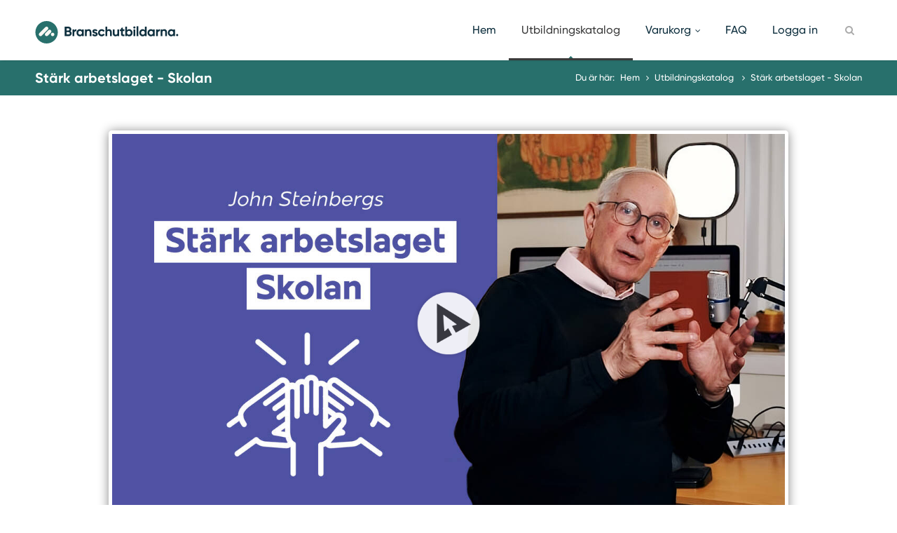

--- FILE ---
content_type: text/html; charset=utf-8
request_url: https://onlineutbildarna.se/utbildning/stark-arbetslaget-skolan
body_size: 38844
content:
<!DOCTYPE html>
<html lang="sv-SE">
<head>
<!-- Basic Page Needs
================================================== -->
<meta charset="utf-8">
<meta name="description" content="Vi på Diploma kan nu med glädje tillgängliggöra Dr. John Steinbergs unika kurskatalog framtaget för pedagoger som jobbar inom skola och förskola. Även om&hellip;">
<title>Stärk arbetslaget - Skolan</title>

<link rel="canonical" href="https://www.diploma.se/utbildning/stark-arbetslaget-skolan">

	<!-- Mobile Specific Metas
	================================================== -->
	<meta name="viewport" content="width=device-width, initial-scale=1, maximum-scale=1">

	<link rel="stylesheet" href="/org/branschutbildarna/css/style.css?version-20260129-151036">


	<link rel="stylesheet" href="/css/exam.css?version-20260129-151036">
	<link rel="stylesheet" href="/org/branschutbildarna/css/base.css?version-20260129-151036">
	<link rel="stylesheet" href="/org/branschutbildarna/css/program.css?version-20260129-151036">
	<link rel="stylesheet" href="/css/login-popup.css?version-20260129-151036">
	<link rel="stylesheet" href="/cookies/lib/cookieconsent.css">


<link rel="shortcut icon" href="/images/?f=favicon.ico">

		<!-- Java Script: JQuery
	================================================== -->
	<script src="/scripts/jquery.min.js"></script>
	<script src="/scripts/jquery.themepunch.plugins.min.js"></script>
	<script src="/scripts/jquery.themepunch.revolution.min.js"></script>
	<script src="/scripts/jquery.themepunch.showbizpro.min.js"></script>
	<script src="/scripts/jquery.easing.min.js"></script>
	<script src="/scripts/jquery.tooltips.min.js"></script>
	<script src="/scripts/jquery.magnific-popup.min.js"></script>
	<script src="/scripts/jquery.superfish.js"></script>
	<script src="/scripts/jquery.flexslider.js"></script>
		<script src="/scripts/jquery.jpanelmenu.js"></script>
	<script src="/scripts/jquery.contact.js"></script>
	<script src="/scripts/jquery.isotope.min.js"></script>
	<script src="/scripts/jquery.matchHeight.js"></script>

	<script src="/cookies/lib/cookieconsent.js"></script>
	<script src="/cookies/lib/cookieconsent-init.js"></script>
	<script src="/scripts/custom.js?version-20260129-151036"></script>

	<script src="/scripts/simpleCart.js"></script>

<script>
  simpleCart.currency({
    code: "SEK" ,
    name: "Svensk krona" ,
    symbol: " kr" ,
    delimiter: " " ,
    decimal: "," ,
    after: true ,
    accuracy: 0
  });

  simpleCart({
    currency: "SEK",
	taxRate: 0.25,
	checkout: {
        type: "SendForm" ,
        url: "/checkout.php" ,

		method: "POST" ,

        success: "success.html" ,

        cancel: "cancel.html" ,
        // an option list of extra name/value pairs that can
        // be sent along with the checkout data
        extra_data: {
          storename: "Diploma Utbildning",
          cartid: "12321321"
        }
    },
	cartColumns: [
		{ attr: "name" , label: "Utbildning" } ,
		{ attr: "price" , label: "Pris", view: 'currency' } ,
		{ attr: "id" , label: "ID" } ,
		{ view: "remove" , label: "Åtgärd", text: "Ta bort" }
	],
	cartStyle: "table"
  });

	</script>

	

	<!--Start of Zopim Live Chat Script-->
	<script type="text/javascript">
	/*
	window.$zopim||(function(d,s){var z=$zopim=function(c){z._.push(c)},$=z.s=
	d.createElement(s),e=d.getElementsByTagName(s)[0];z.set=function(o){z.set.
	_.push(o)};z._=[];z.set._=[];$.async=!0;$.setAttribute("charset","utf-8");
	$.src="//v2.zopim.com/?VBhJHypzoM6rcAvnjlfeMbBNSJyk8BY3";z.t=+new Date;$.
	type="text/javascript";e.parentNode.insertBefore($,e)})(document,"script");
	*/
	</script>
<!--End of Zopim Live Chat Script-->



<style>
.nobg .ui-accordion .ui-accordion-content {border: none;margin: 0;padding-top: 0;background: none;}
.ui-accordion .ui-accordion-header-active, .ui-accordion .ui-accordion-header-active:hover, div#accordion h3.done.ui-accordion-header-active {
	background: #aaa;
}
div.featured-box.lecturer p {
	display: none;
}
div.featured-box.lecturer div.more p {
	display: block !important;
}
div.featured-box.lecturer p:first-of-type {
	display: block;
}
/*
button#contactlecturer {
	background: #aaa;
}
*/
a.button.color.green.shopping-chart.purchased { background: #aaa }
span.toggle-readmore, span.toggle-readmore2 { margin-top: -15px; display: block; font-weight: 600; cursor: pointer; }
div.more span.toggle-readmore, span.toggle-readmore2 { display: none }
div.more span.toggle-readmore2 { display: block }
div.desc-toggle.hide { display: none }
#toggle-desc-readmore.minus i.icon-plus-sign, #toggle-desc-readmore i.icon-minus-sign { display: none; }
#toggle-desc-readmore.minus i.icon-minus-sign { display: inline; }
h3 i.position.open { margin-top: -13px; font-weight: 600; color: #FA5B0F; }
h3.ui-state-active i.position.open { color: #fff; }
a.button.color.orange.hide { display: none }
</style>
<script src="/scripts/video-reporting.js"></script>
<script src="/scripts/GlueFrame.js"></script>
<script>
simpleCart.bind( "afterAdd" , function( item ){
		$.magnificPopup.open({
		items: {
			src: '#popup',
			type: 'inline'
		},
		removalDelay: 300,
		mainClass: 'popup-slide-effect dv2',
	});
	});

$( document ).ready(function() {
	// GRADES
	var grade = 0;

	$( "img.star.set" ).click(function() {
		grade = $(this).attr('data-rating');
	});

	function setRatingStars(rating) {
		grade = rating;

		var n = 0;
		for(n == 1; n <= 5; n++) {
			if(rating >= n) {
				$( "img.star.set." + n ).attr("src","/images/star-full.png");
			}
			else {
				 $( "img.star.set." + n ).attr("src","/images/star-empty.png");
			}
		}
	}

	$( "img.star.set" ).mouseover(function() {
		var rating = $(this).attr('data-rating');
		setRatingStars(rating);
	});


	$( "img.star.set" ).mouseleave(function() {
		var rating = $(this).attr('data-rating');
		setRatingStars(rating);
	});

	// När man klickar på knappen "Betygsätt utbildningen"
	$( "#grade-button" ).click(function() {
		$( "#grade-field" ).val(grade);
		$( "#grade-div" ).removeClass( "show" );
		$( "#grade-div" ).toggleClass( "hide" );
		$( "#grade-thx" ).removeClass( "hide" );
		$( "#grade-thx" ).toggleClass( "show" );

		$.ajax({
			//url: '/api/education.php?c=rating-save&r=' + $( "#grade-field" ).val() + '&e=' ,
			url: '/api/education.php?c=rating-save&r=' + $( "#grade-field" ).val() + '&e=1147&co=' + $("#grade-comment").val(),
			//url: '/api/education.php?c=rating-save&r=<betyg som ska sättas>&e=<utbildningens id>',
			async: false,
			dataType: "json",
			success: function(data, status, jqXHR) {
					// Anropet gick bra, do your magic
					if(data.hasError) {
						// Inga fel från funktionen. Skriv ut någon bra text
						//$( "#grade-thx p" ).html("Något blev fel!<br><br>Anledning: " + data.message);
						$( "#grade-thx p" ).html("<strong>Något blev fel!<br>Anledning:</strong> " + data.message);
					}
			},
			error: function(jqXHR, textStatus, errorThrown) {
				// Anropet misslyckades
				// Skriv ut något bra felmeddelande. Vad som gick fel finns eventuellt i variabeln textStatus
				$( "#grade-thx p" ).html("<strong>Ett oväntat fel inträffade:</strong><br>(" + textStatus + ")");
			}
		});
		//$( "#grade-form" ).submit();
	});

	// 23Video
	function Video23() {
		var Video23 = new GlueFrame(document.getElementById("VideoFrame"), "Player");
		Video23.bind("player:video:ended", function(eventName, obj) {
			$.magnificPopup.open({
				items: {
					src: '#finished',
					type: 'inline'
				},
				removalDelay: 300,
				enableEscapeKey: false,
				closeOnBgClick: false,
				mainClass: 'popup-slide-effect dv2',
			});
		});
	}
	Video23();

	$( "span.toggle-readmore, span.toggle-readmore2" ).click(function() {
		$(this).parent().closest('div').toggleClass( "more" );
	});

	$( "#lengthinfo, #lengthinfo2" ).click(function() {
		$.magnificPopup.open({
			items: {
				src: '#popup-lengthinfo',
				type: 'inline'
			},
			removalDelay: 300,
			mainClass: 'popup-slide-effect dv2',
		});
	});

			$( ".examstart, button#starteducation" ).not(".examtest").click(function() {
			$.magnificPopup.open({
				items: {
					src: '#popup-exam',
					type: 'inline'
				},
				removalDelay: 300,
				mainClass: 'popup-slide-effect dv2',
			});
			$("#exam").removeClass("examshow");
		});

		var lastId = "1";
		$( ".examtest" ).click(function() {
			  var currentId = $(this).attr('id');
			  $("#examact"+currentId).toggleClass('show');
			  $("#examact"+lastId).toggleClass('show');
			  lastId = $(this).attr('id');

			  $("#exam").addClass('examshow');
			  $('html, body').animate({
				scrollTop: $("#diplomera").offset().top
			}, 1);
			  return lastId;
		});

		$( "span.open button#starteducation" ).click(function() {
			
			var VideoDETAILS = $(this).attr('data-video-data').split("&");
			$('#VideoFrame').attr('src', 'https://video.dipl.se/79888626.ihtml/player.html?token='+VideoDETAILS[1]+'&source=embed&photo%5fid='+VideoDETAILS[0]);

			$("#exam").removeClass("examshow");
			$.magnificPopup.close();

			$('html, body').animate({
			scrollTop: $("#titlebar").offset().top
			}, 800);

			Video23();
		});
			$( ".shopping, .close" ).click(function() {
	  $.magnificPopup.close();
	});

	$( "button#contactlecturer" ).click(function() {
		$( "h3#contact-title" ).text( "Kontakta %s".replace("%s", $(this).attr("data-lecturer-name")) );
		$( "input#lecturer" ).val( $(this).attr("data-lecturer-name") );
		$( "input#lecturer_id" ).val( $(this).attr("data-lecturer-id") );
		$.magnificPopup.open({
			items: {
				src: '#contact-lecturer',
				type: 'inline'
			},
			removalDelay: 300,
			mainClass: 'popup-slide-effect dv2',
		});
	});

});

</script>

<meta name="twitter:card" content="summary" />
<meta name="twitter:site" content="@DiplomaSWE" />
<meta name="twitter:title" content="Stärk arbetslaget - Skolan" />
<meta name="twitter:description" content="Vi på Diploma kan nu med glädje tillgängliggöra Dr. John Steinbergs unika kurskatalog framtaget för pedagoger som jobbar inom skola och förskola. Ä..." />
<meta name="twitter:image" content="https://onlineutbildarna.se/images/educations/1147-org.jpg" />
<meta property="og:type" content="website" />
<meta property="og:url" content="https://onlineutbildarna.se/utbildning/stark-arbetslaget-skolan" />
<meta property="og:title" content="Stärk arbetslaget - Skolan" />
<meta property="og:description" content="Vi på Diploma kan nu med glädje tillgängliggöra Dr. John Steinbergs unika kurskatalog framtaget för pedagoger som jobbar inom skola och förskola. Ä..." />
<meta property="og:image" content="https://onlineutbildarna.se/images/educations/1147-org.jpg" />
<meta property="og:locale" content="sv-SE" />
</head>
<body>
<!-- Header
================================================== -->

<header id="header" class="dv2">
	<!-- Container -->
	<div class="container">
		<!-- Logo / Mobile Menu -->
		<div class="three columns">
			<div id="mobile-navigation">
				<form method="GET" id="menu-search" action="/utbildningskatalog/">
					<input type="text" name="q" placeholder="Sök utbildning...">
				</form>
				<a href="#menu" class="menu-trigger"><i class="icon-reorder"></i></a>
				<span class="search-trigger"><i class="icon-search"></i></span>	
			</div>
						<div id="logo">
								<a href="https://branschutbildarna.se/"><span></span></a>
			</div>
		</div>
		<!-- Navigation
		================================================== -->
		<div class="thirteen columns">
			<nav id="navigation" class="menu">
				<ul id="responsive">
					<li class="menu-item"><a href="https://intro.onlineutbildarna.se/">Hem</a></li>
		
					<!-- Portal-specific menu -->
					

			<li class="menu-item"><a href="/utbildningskatalog/" id="current">Utbildningskatalog</a></li>

            <li class="menu-item"><a href="#" >Varukorg</a>
            	<ul>
					<li><a href="/varukorg/"><span class="simpleCart_quantity"></span> st - <span class="simpleCart_total"></span></a></li>
					<li><a href="/varukorg/">Visa varukorg</a></li>
				</ul>
			</li>

			<li><a href="/faq/">FAQ</a></li>

			<li><a id="login" href="/login/">Logga in</a></li>
					
					<!-- Search Form -->
					<li class="search-container menu-item">
						<div id="search-form">
							<form method="get" action="/utbildningskatalog/">
								<input name="q" type="text" class="search-text-box" title="Sök utbildning">
							</form>
						</div>
					</li>
				</ul>
			</nav>
		</div>
	</div>
	<!-- Container / End -->
</header>
<!-- Header / End -->
<div id="legacycontentcontainer" class="dv2">
	
<!-- Content Wrapper / Start -->
<div id="content-wrapper" style="margin: 0">

	<!-- Titlebar
	================================================== -->
	<section id="titlebar">
		<!-- Container -->
		<div class="container" style="position: relative">

			<div class="eight columns">
								<h1>Stärk arbetslaget - Skolan</h1>
			</div>

			<div class="eight columns">
				<nav id="breadcrumbs">
					<ul>
						<li>Du är här:</li>
						<li><a href="/">Hem</a></li>
													<li>
																	<a href="/utbildningskatalog/">
										Utbildningskatalog
									</a>
															</li>
												<li>Stärk arbetslaget - Skolan</li>
					</ul>
				</nav>
			</div>
		</div>
		<!-- Container / End -->
	</section>

<!-- Container -->
<div class="container">

	<div id="EducationVideo" style="max-width: 960px" data-current-db-part=""><div style="width:100%; height:0; position: relative; padding-bottom:56.25%"><iframe id="VideoFrame" src="https://video.dipl.se/79888626.ihtml/player.html?token=57cec2530b9733d46d2b3bb70b00d2f5&source=embed&photo%5fid=95902063" style="width:100%; height:100%; position: absolute; top: 0; left: 0;" frameborder="0" border="0" scrolling="no" allowfullscreen="1" mozallowfullscreen="1" webkitallowfullscreen="1"></iframe></div></div>

		<div class="examhide" id="exam">
		<div class="one-third column nobg" style="display: none">
				<!-- Accordion -->
				<div class="accordion" id="accordion">

					
						<h3 id="1" class="exampartstart"><span class="ui-accordion-header-icon ui-icon ui-accordion-icon"></span>1. Motorn till utveckling<i class="icon-flag position"></i></h3>
						<div>
						</div>
						
						<h3 id="2" class="exampartstart"><span class="ui-accordion-header-icon ui-icon ui-accordion-icon"></span>2. Att leda pedagogiska samtal<i class="icon-flag position"></i></h3>
						<div>
						</div>
						
						<h3 id="3" class="exampartstart"><span class="ui-accordion-header-icon ui-icon ui-accordion-icon"></span>3. Från abstrakt till konkret<i class="icon-flag position"></i></h3>
						<div>
						</div>
						
						<h3 id="4" class="exampartstart"><span class="ui-accordion-header-icon ui-icon ui-accordion-icon"></span>4. En enkel struktur för samtal<i class="icon-flag position"></i></h3>
						<div>
						</div>
						
						<h3 id="5" class="exampartstart"><span class="ui-accordion-header-icon ui-icon ui-accordion-icon"></span>5. Besök varandra<i class="icon-flag position"></i></h3>
						<div>
						</div>
						
				</div>
				<!-- Accordion / End -->
			</div>

		<div class="sixteen columns">
			<a id="diplomera"></a>
			

		</div>

		<div class="sixteen columns">
			<span class="line" style="margin: 20px 0 35px 0;"></span>
			<div class="clearfix"></div>
		</div>

	</div>
	<div class="one-third column"><img src="/images/blank.png" style="width: 1px" /></div>
		<div class="one-third column">
			<div class="simpleCart_shelfItem">
				<span class="item_name hideattr">Stärk arbetslaget - Skolan</span>
				<span class="item_id hideattr">1147</span>
				<span class="item_Quantity hideattr">1</span>
				<span class="item_price hideattr">1695</span>


			<a href="javascript:;" class="item_add button color green shopping-chart button-purchase" data-id="1147"><i class="icon-shopping-cart"></i> Lägg i varukorg - 1 695 kr</a><br><a id="tryopen" class="button color orange hide" style="width: 100%; -webkit-box-sizing: border-box; -moz-box-sizing: border-box; box-sizing: border-box;text-align: center; margin-bottom: 20px; padding: 11px 14px;"><i class=" icon-play-circle"></i> Prova ett delmoment</a>			</div>
		</div>
		<div class="one-third column"><img src="/images/blank.png" style="width: 1px" /></div>

<!-- Accordion
================================================== -->


    <div class="eight columns edu-page">

        <h2 class="headline">Stärk arbetslaget - Skolan</h2>
		<span class="line" style="margin-bottom:15px;"></span><div class="clearfix"></div>
		<!-- <span class="line" style="margin-bottom:25px;"></span><div class="clearfix"></div>-->
		<div class="education-rating-container">
		<div class="education-rating" title="Betyg: 3,8&#13;Antal betyg: 5"><img class="star" src="/images/star-full.png"><img class="star" src="/images/star-full.png"><img class="star" src="/images/star-full.png"><img class="star" src="/images/star-full.png"><img class="star" src="/images/star-empty.png"></div>		</div>
        <div style="margin-bottom: 15px">
                        <p style="text-transform: uppercase;">
            	Skola och pedagogik | 1 timme och 18 minuter            </p>
			<p id="lengthinfo2" style="cursor: pointer; font-weight: 300; margin: -15px 0 10px 0">Motsvarar &half; dag lärarledd utbildning<i id="lengthinfo" style="cursor: pointer" class="icon-info-sign tooltip bottom" title="Klicka här för att läsa mer om vad tidsåtgången motsvarar i traditionellt utbildningsmått."></i></p><h4>Beskrivning</h4><p><em>Vi på Diploma kan nu med glädje tillgängliggöra Dr. John Steinbergs unika kurskatalog framtaget för pedagoger som jobbar inom skola och förskola. Även om videokvaliteten kanske inte matchar standarden för våra övriga kurser, eftersom de har producerats personligen av John i hans egen studio, kan vi försäkra att innehållet är av hög kvalitet och helt unikt.</em></p>
<p>Arbetslaget kan vara motorn till den pedagogiska utvecklingen inom din verksamhet - om den organiseras med en enkel struktur och tydlig ledning. Nyckeln till framgång är, att identifiera små handlingar som var och en kan pröva under veckan som kommer - som sedan följs upp.</p>
<p>Du lär dig om lägereldsmodellen, genomför övningen "Intressant" och får modeller för kollegialt lärande. Kursen vägleder de som organiserar och leder pedagogiska samtal med fokus på professionsutveckling.</p>
<p>Utbildningen baseras på John Steinbergs bok "Stärk arbetslaget, Skolans ryggrad - Hur arbetslaget kan sätta pedagogiken i centrum."</p>
<p>Publicerad: 2024-04-04</p>
						<h4>Innehåll</h4>
            <ul class="list-1 EducationContent">
            <li>Introduktion till pedagogiska samtal och samarbete</li><li>Grundläggande kommunikationsmodeller för pedagogiska samtal</li><li>Verktyg för att stärka arbetslagets diskussionsledning</li><li>Lägereldsmetafor för kunskapsdelning och</li>            </ul>
            <br />
			
        </div>		
        <h3 class="headline">Delmoment</h3>
        <span class="line"></span>
        <div class="clearfix"></div>

        <!-- Accordion -->
        <div class="accordion" id="accordion">
            <script>
							$( "a#tryopen" ).removeClass( "hide" );
							$(document).on("click", "a#tryopen",function(e) {
								if(e.handled !== true){
								$( "h3.open:not(.ui-state-active):first" ).trigger( "click" );
								$( "div.open:first button#starteducation" ).trigger( "click" );
								$.magnificPopup.close();
								e.handled = true;
								}
							});
						</script>
				<h3 id="educationpart1" class=" open"><span class="ui-accordion-header-icon ui-icon ui-accordion-icon open"></span>1. Motorn till utveckling<i title="Delmomentet är öppet för provvisning. Klicka här och sedan på <em>Starta delmoment</em>." class="open position tooltip top education-test-label">Prova!</i></h3>
				<div class=" open">
					<p>I det h&auml;r delmomentet presenteras en fortbildning f&ouml;r ledare av pedagogiska samtal inom f&ouml;rskolan, inriktad p&aring; att navigera de specifika utmaningar som uppst&aring;r i detta sammanhang och att fr&auml;mja meningsfulla dialoger om pedagogisk praxis och utveckling. Syftet &auml;r att utrusta deltagarna med strategier f&ouml;r att omvandla vardagliga diskussioner till f&ouml;rdjupade samtal om yrkesrollen och f&ouml;rb&auml;ttring av barns l&auml;rande.</p>
					<span style="height: 10px; display:block"></span><p><strong>Utbildare:</strong> John Steinberg<br /><strong>Längd:</strong> 11 minuter <span style="font-weight: 300;">(Utbildningens totala längd: 1 timme och 18 minuter)</span></p><span class="open"><button id="starteducation" data-part-id="1" data-db-part-id="11439" data-video-data="95901951&855e93bcf47c3eaa75c66414a710a51d" class="accent"  data-available-exam="1"><i class="icon-play-circle"></i>Starta delmoment</button></span><button class="startexam examstart exampartstart examtest" id="1" ><i class="icon-question-sign"></i> Examinera delmoment</button></div>
				
				<h3 id="educationpart2" class=" progress"><span class="ui-accordion-header-icon ui-icon ui-accordion-icon progress"></span>2. Att leda pedagogiska samtal<i class="icon-flag position"></i></h3>
				<div class=" progress">
					<p>I det h&auml;r delmomentet utforskas utmaningarna i att h&aring;lla pedagogiska samtal inom f&ouml;rskolan, d&auml;r ambitionen ofta finns men samtalen s&auml;llan leder till faktisk f&ouml;r&auml;ndring i pedagogiken. Genom erfarenheter fr&aring;n m&aring;nga &aring;rs fortbildning presenteras en modell f&ouml;r att effektivisera dessa samtal, med syftet att f&ouml;rb&auml;ttra undervisningen och skapa en &ouml;nskad kultur inom verksamheten. Avsnittet inleds med en genomg&aring;ng av komplexiteten i pedagogiska projekt och visioner, f&ouml;r att sedan &ouml;verg&aring; till konkreta strategier och &ouml;vningar som syftar till att g&ouml;ra samtal mer m&aring;linriktade och verksamhetsf&ouml;rb&auml;ttrande.</p>
					<span style="height: 10px; display:block"></span><p><strong>Utbildare:</strong> John Steinberg<br /><strong>Längd:</strong> 11 minuter <span style="font-weight: 300;">(Utbildningens totala längd: 1 timme och 18 minuter)</span></p><button id="starteducation" data-part-id="2" data-db-part-id="11440" data-video-data=" " class="accent"  data-available-exam="1"><i class="icon-play-circle"></i>Starta delmoment</button><button class="startexam examstart exampartstart" id="2" ><i class="icon-question-sign"></i> Examinera delmoment</button></div>
				
				<h3 id="educationpart3" class=" progress"><span class="ui-accordion-header-icon ui-icon ui-accordion-icon progress"></span>3. Från abstrakt till konkret<i class="icon-flag position"></i></h3>
				<div class=" progress">
					<p>I det h&auml;r delmomentet utforskas metoder f&ouml;r att effektivt f&ouml;ra och strukturera pedagogiska samtal inom f&ouml;rskolan, genom att introducera en modell som skiljer p&aring; makro- (visioner och v&auml;rderingar) och mikroniv&aring;er (konkreta handlingar och beteenden). Detta tillv&auml;gag&aring;ngss&auml;tt syftar till att underl&auml;tta &ouml;verg&aring;ngen fr&aring;n abstrakta m&aring;l till praktiska &aring;tg&auml;rder f&ouml;r att f&ouml;rb&auml;ttra den pedagogiska praxisen.</p>
					<span style="height: 10px; display:block"></span><p><strong>Utbildare:</strong> John Steinberg<br /><strong>Längd:</strong> 20 minuter <span style="font-weight: 300;">(Utbildningens totala längd: 1 timme och 18 minuter)</span></p><button id="starteducation" data-part-id="3" data-db-part-id="11441" data-video-data=" " class="accent"  data-available-exam="1"><i class="icon-play-circle"></i>Starta delmoment</button><button class="startexam examstart exampartstart" id="3" ><i class="icon-question-sign"></i> Examinera delmoment</button></div>
				
				<h3 id="educationpart4" class=" progress"><span class="ui-accordion-header-icon ui-icon ui-accordion-icon progress"></span>4. En enkel struktur för samtal<i class="icon-flag position"></i></h3>
				<div class=" progress">
					<p>I det h&auml;r delmomentet forts&auml;tts diskussionen om hur man kan strukturera och leda pedagogiska samtal inom f&ouml;rskolan, med fokus p&aring; att omvandla personliga erfarenheter och v&auml;rderingar till konkreta pedagogiska handlingar. Genom att utg&aring; fr&aring;n klassiska s&auml;tt att dela kunskap, som l&auml;gerelden, introduceras en metod d&auml;r man g&aring;r &rdquo;laget runt&rdquo; f&ouml;r att dela med sig av sina b&auml;sta &ouml;gonblick eller erfarenheter, vilket sedan anv&auml;nds som grund f&ouml;r att identifiera nyckelord och teman som kan oms&auml;ttas i praktiska &aring;tg&auml;rder i det pedagogiska arbetet.</p>
					<span style="height: 10px; display:block"></span><p><strong>Utbildare:</strong> John Steinberg<br /><strong>Längd:</strong> 20 minuter <span style="font-weight: 300;">(Utbildningens totala längd: 1 timme och 18 minuter)</span></p><button id="starteducation" data-part-id="4" data-db-part-id="11442" data-video-data=" " class="accent"  data-available-exam="1"><i class="icon-play-circle"></i>Starta delmoment</button><button class="startexam examstart exampartstart" id="4" ><i class="icon-question-sign"></i> Examinera delmoment</button></div>
				
				<h3 id="educationpart5" class=" progress"><span class="ui-accordion-header-icon ui-icon ui-accordion-icon progress"></span>5. Besök varandra<i class="icon-flag position"></i></h3>
				<div class=" progress">
					<p>I det h&auml;r delmomentet avslutas utbildningen med en genomg&aring;ng av lektionsbes&ouml;k som en metod f&ouml;r kollegialt l&auml;rande, d&auml;r fokus l&auml;ggs p&aring; att observera och diskutera pedagogiska strategier i en str&auml;van efter gemensam utveckling. Genom att betona enkelhet och specifika fokusomr&aring;den under bes&ouml;ken, uppmuntras l&auml;rare till &ouml;msesidig feedback och reflektion &ouml;ver praktiska f&ouml;rb&auml;ttringar i sitt yrkesut&ouml;vande.</p>
					<span style="height: 10px; display:block"></span><p><strong>Utbildare:</strong> John Steinberg<br /><strong>Längd:</strong> 16 minuter <span style="font-weight: 300;">(Utbildningens totala längd: 1 timme och 18 minuter)</span></p><button id="starteducation" data-part-id="5" data-db-part-id="11443" data-video-data=" " class="accent"  data-available-exam="1"><i class="icon-play-circle"></i>Starta delmoment</button><button class="startexam examstart exampartstart" id="5" ><i class="icon-question-sign"></i> Examinera delmoment</button></div>
				
			<h3><span class="ui-accordion-header-icon ui-icon ui-accordion-icon"></span>Kursmaterial</h3>
			<div style="padding: 5px 10px; ">
				<p style="padding: 5px">Det finns inget kursmaterial till denna utbildning.</p>            </div>

            <h3><span class="ui-accordion-header-icon ui-icon ui-accordion-icon"></span>Anteckningar</h3>
            <div>
                <p>För att kunna spara dina anteckningar till denna utbildning måste du först köpa den samt vara inloggad.</p>
					<br />
					<textarea name="education_notes" id="education_notes" required spellcheck="true"></textarea>            </div>
        </div>
        <!-- Accordion / End -->
			</div>

	<div class="eight columns">
	    <h3 class="headline">Utbildningsbolag</h3>
	    <span class="line" style="margin-bottom:25px;"></span><div class="clearfix"></div>
	    <div class="featured-box">
	        <div class="lecturer-photo"><img src="/images/companies/steinberg-utbildning.jpg" /></div>
	        <div class="featured-desc">
	            <h5>Steinbergs Utbildnings AB</h5><p>Steinbergs Utbildnings AB erbjuder utbildningar, föreläsningar, böcker och handledning för skola och näringsliv om ledarskap, kommunikation, värderingar, pedagogik och inlärning.</p>	      </div>

		<!-- Headline -->
				<h3 class="headline">Utbildare</h3>
		<span class="line" style="margin-bottom:20px;"></span>


		
						<div class="featured-box lecturer">
							<div class="lecturer-photo">
								<img src="/images/lecturer/226.jpg" /> 
							</div>
						<div class="featured-desc">
							<h5>John Steinberg - Utvecklingsoptimist och välkänd pedagog</h5><p>John Steinberg är fil. dr. i pedagogik och författare till 50 böcker, 25 e-böcker och hundratals krönikor om skolan, inlärning, ledarskap, kommunikation och värderingar. Han har medverkat i ett flertal TV- och radioprogram och har blivit utsedd till Årets Eldsjäl 2014 av Swedish Learning Association.</p>
<p>John har omfattande erfarenhet av pedagogutbildningar inom såväl skola som näringsliv och är känd för sitt engagerande sätt att föreläsa och skriva.</p><span class='toggle-readmore'>Läs mer</span><span class='toggle-readmore2'>Dölj</span><hr style="margin: 10px 0 -10px 0" /></div>
						</div>
								</div>
		<div class="clearfix"></div>
		
				<a>
				<div class="notice-box top">
					<img src="/images/?f=diplom.png" style="width: 250px; margin: 0 auto" />
					<p>Utbildningen ger diplom som visar att du har kunskaperna.</p>
				</div>
				</a>
				<br>		<div class="eight columns">
			<p class="prisexlmoms">Samtliga priser är angivna exklusive moms.</p>		</div>

	</div>
<br />
</div>
<div class="eight columns"><img src="/images/blank.png" style="width: 1px" /></div>


</div>
<!-- Container / End -->

<div id="popup-lengthinfo" class="popup-modal zoom-anim-dialog mfp-hide">
	<h3>Spara tid</h3>
    	<p>Streamad utbildning går fortare att genomföra än traditionell utbildning. Vi tillgängliggör samma utbildning och kunskapsinnehåll på knappt en tredjedel av tiden.</p>
		<p>Effektivitetsvinsten uppstår då vi inte behöver ta hänsyn till lunch, restider, gruppdiskussioner och pauser. Den totala undervisningstiden är dock alltid densamma.</p>
		<p style="margin: 20px 30px">
			1 h – Motsvarar en halvdagsutbildning<br />
2 h – Motsvarar en heldagsutbildning<br />
4 h – Motsvarar en 2-dagarsutbildning<br />
6 h – Motsvarar en 3-dagarsutbildning    	</p>
	<p>Notera att vi anger speltid utan paus eller repetition. Glöm inte att planera in tid för utbildningens eventuella workshops och tid för att svara på utbildningens kunskapstester vilka ligger till grund för diplomering.</p>
	<hr style="height: 1px; background: #fafafa; margin: 10px 0" />
    <a class="button color close" style="text-align: center; display: block; margin: 0 auto;">Tillbaka till utbildningen</a>
</div>


<div id="popup-exam" class="zoom-anim-dialog mfp-hide">
    	<h3>Kom igång direkt</h3>
    <p>Innan du kan starta utbildingen <em>Stärk arbetslaget - Skolan</em> måste du först köpa den.</p>
    <a class="shopping">Tillbaka till utbildningen</a>
    <div class="simpleCart_shelfItem" style="display: inline-block;">
        <span class="item_name hideattr">Stärk arbetslaget - Skolan</span>
        <span class="item_id hideattr">1147</span>
        <span class="item_Quantity hideattr">1</span>
        <span class="item_price hideattr">1695</span>

    <a class="item_add payment">Lägg i varukorg</a>    </div>
</div>

<!-- Pop-up när man klickat på "Köp utbildning" -->
<div id="popup" class="zoom-anim-dialog mfp-hide">
	<h3>Tillagd i varukorgen</h3>
    <p>Utbildningen <em>Stärk arbetslaget - Skolan</em> har lagts till i varukorgen.</p>
    <a class="shopping">Tillbaka till utbildningen</a>
    <a href="/varukorg/" class="payment">Fortsätt till betalning</a>
</div>

	<!-- Pop-up när man klarat utbildningen -->

		<!-- Rubrik samt text -->
		<div id="completed" class="zoom-anim-dialog mfp-hide">
		<h3>Bra jobbat!</h3>
	    <p>Du har fullföljt utbildningen <em>Stärk arbetslaget - Skolan</em> och kan nu erhålla ditt diplom.</p>
	    <!-- Betygsättningsformulär -->
	    <div id="grade-div" class="featured-box rating pop-up">
	    	<div id="grade-stars" title="Klicka för att välja betyg">
	    		<img style="display: inline-block; width: 18%;" class="star set 1" data-rating="1" src="/images/star-empty.png">
	    		<img style="display: inline-block; width: 18%;" class="star set 2" data-rating="2" src="/images/star-empty.png">
	    		<img style="display: inline-block; width: 18%;" class="star set 3" data-rating="3" src="/images/star-empty.png">
	    		<img style="display: inline-block; width: 18%;" class="star set 4" data-rating="4" src="/images/star-empty.png">
	    		<img style="display: inline-block; width: 18%;" class="star set 5" data-rating="5" src="/images/star-empty.png">
	    	</div>
	    	<div class="clearfix"></div>
	    	<form method="post" id="grade-form">
				<textarea id="grade-comment" class="grade-comment" maxlength="500" placeholder="Skriv gärna en kommentar om utbildningen"></textarea>
	    		<input type="hidden" id="grade-field" name="grade" value="0">
	    	</form>
	    	<button id="grade-button" class="button color" >Betygsätt utbildningen</button>
	    </div>

	    <div id="grade-thx" class="featured-box rating pop-up hide">
	    	<p>Tack för ditt betyg!<br></p>
	    </div>
	    
	    
	    <!-- Knappar för "Tillbaka till utbildningen" och "Erhåll ditt diplom" -->
	    <a id="button-back-to-edu" class="shopping">Tillbaka till utbildningen</a>
	    <a id="button-to-diploma" target="_blank" href="/utskrift/diplom.php?utbildning=1147" class="payment">Erhåll ditt diplom</a>

</div>


<div id="finished" class="zoom-anim-dialog mfp-hide">
	    <h3>Visningsfilmen är slut</h3>
    <p>För att starta utbildingen <em>Stärk arbetslaget - Skolan</em> måste du först köpa den.</p>
    <a class="shopping">Tillbaka till utbildningen</a>
	<div class="simpleCart_shelfItem" style="display: inline-block;">
        <span class="item_name hideattr">Stärk arbetslaget - Skolan</span>
        <span class="item_id hideattr">1147</span>
        <span class="item_Quantity hideattr">1</span>
        <span class="item_price hideattr">1695</span>
        <a href="javascript:;" class="item_add payment">Lägg i varukorg</a>	</div>
	</div>

<div id="examtest" class="zoom-anim-dialog mfp-hide popup-modal">
	<h3>Resultat</h3>
    <p>För att rätta examineringsfrågorna och diplomeras i utbildingen <em>Stärk arbetslaget - Skolan</em> måste du först köpa den.</p>
    <a class="button close">Tillbaka till utbildningen</a>
	<div class="simpleCart_shelfItem" style="display: inline-block;">
        <span class="item_name hideattr">Stärk arbetslaget - Skolan</span>
        <span class="item_id hideattr">1147</span>
        <span class="item_Quantity hideattr">1</span>
        <span class="item_price hideattr">1695</span>
        <a href="javascript:;" class="item_add payment button color">Lägg i varukorg</a>	</div>
</div>

	<div id="suggest-login" class="zoom-anim-dialog mfp-hide popup-modal">
		<h3>Till inloggningen</h3>
		<p>För att kunna examinera utbildningen och erhålla diplom behöver du logga in.</p>
		<a href="/login/" class="button color green">Logga in</a>
	</div>


<div id="contact-lecturer" class="zoom-anim-dialog mfp-hide">
	<h3 id="contact-title">Kontakt</h3>
    <form method='post'>
	    <textarea name='messagetolecturer' required></textarea>
	    <input type="hidden" name="name" value="">
	    <input type="hidden" name="email" value="">
	    <input type="hidden" id="lecturer_id" name="lecturer_id" value="">
	    <input type='submit' value="Skicka">
    </form>
</div>

<script>
$(document).ready(function() {

	$('#save-education-notes, #send-education-notes').on('click', function(e) {
		e.stopPropagation();
		var action = $(this).attr('data-action');
		var data = {
			note: $('#education_notes').val()
		};

		$.ajax({
			url: '/api/education.php?c=user-note-' + action + '&e=1147',
			async: true,
			dataType: "json",
			type: 'POST',
			data: data,
			success: function(data, status, jqXHR) {
					$('#save-education-error').hide();
					$('#save-education-success').hide();

					// Anropet gick bra, do your magic
					if(!data.hasError) {
						$('#save-education-success').show();
						$('#save-education-success span.message').text(data.message);
						// Inga fel från funktionen. Skriv ut någon bra text
					}
					else {
						$('#save-education-error span.message').text(data.error.message);
						$('#save-education-error').show();
					}
			},
			error: function(jqXHR, textStatus, errorThrown) {
				// Anropet misslyckades
				// Skriv ut något bra felmeddelande. Vad som gick fel finns eventuellt i variabeln textStatus
				$('#save-education-error span.message').text("Något gick fel");
				$('#save-education-error').show();
			}
		});	
		
	});


});
</script>

</div><!-- End #legacycontentcontainer -->
<footer class="dv2">
	<div id="footer-transition-image"></div>
	
<div id="footer-bottom">

	<!-- Container -->
	<div class="container">

		<div class="sixteen columns">


							Portalen tillhandahålls av Diploma Utbildning. © Diploma Utbildning | Kundtjänst 070-675 88 01, 070-275 88 01 | <a href="mailto:info@branschutbildarna.se">info@branschutbildarna.se</a>
			
			

		</div>  <!-- Sixteen columns / End -->
	</div><!-- Container / End -->
</div><!-- footer-bottom end -->

</footer>
<div style="display: none">
				<script type="text/plain" async data-cookiecategory="analytics" src="https://www.googletagmanager.com/gtag/js?id=UA-46493022-1"></script>
			<script type="text/plain" data-cookiecategory="analytics">
			window.dataLayer = window.dataLayer || [];
			function gtag(){dataLayer.push(arguments);}
			gtag('js', new Date());
			
			gtag('config', 'UA-46493022-1' , {"custom_map":{"dimension3":"portal"}});

			gtag('event', 'set_dimensions', {"portal":"branschutbildarna"})			</script>
					<!-- Facebook Pixel Code -->
			<script type="text/plain" data-cookiecategory="analytics">
			!function(f,b,e,v,n,t,s){if(f.fbq)return;n=f.fbq=function(){n.callMethod?
			n.callMethod.apply(n,arguments):n.queue.push(arguments)};if(!f._fbq)f._fbq=n;
			n.push=n;n.loaded=!0;n.version='2.0';n.queue=[];t=b.createElement(e);t.async=!0;
			t.src=v;s=b.getElementsByTagName(e)[0];s.parentNode.insertBefore(t,s)}(window,
			document,'script','https://connect.facebook.net/en_US/fbevents.js');
			fbq('init', '279607800280983'); // Insert your pixel ID here.
			fbq('track', 'PageView');
						</script>
			<!-- DO NOT MODIFY -->
			<!-- End Facebook Pixel Code -->
						<script type="text/plain" async data-cookiecategory="analytics" src="https://www.googletagmanager.com/gtag/js?id=UA-164224529-2"></script>
			<script type="text/plain" data-cookiecategory="analytics">
			window.dataLayer = window.dataLayer || [];
			function gtag(){dataLayer.push(arguments);}
			gtag('js', new Date());
			
			gtag('config', 'UA-164224529-2' );

						</script>
			

	<script type="text/javascript">
		/* <![CDATA[ */
		var google_conversion_id = 973026209;
		var google_custom_params = window.google_tag_params;
		var google_remarketing_only = true;
		/* ]]> */
	</script>
	<script type="text/javascript" src="//www.googleadservices.com/pagead/conversion.js"></script>
	<noscript>
		<div style="display:inline;">
			<img height="1" width="1" style="border-style:none;" alt="" src="//googleads.g.doubleclick.net/pagead/viewthroughconversion/973026209/?value=0&amp;guid=ON&amp;script=0"/>
		</div>
	</noscript>



</div>



</body>
</html>

--- FILE ---
content_type: text/html; charset=utf-8; charset=UTF-8
request_url: https://video.dipl.se/79888626.ihtml/player.html?token=57cec2530b9733d46d2b3bb70b00d2f5&source=embed&photo%5fid=95902063
body_size: 148
content:
<!DOCTYPE html>
<html>
  <head>
    <base target="_blank"> 
    <script>var DEFAULT_CONSENT_MODE='given';</script>
    <meta name="viewport" content="height=device-height,width=device-width,initial-scale=1.0,user-scalable=no" />
    <link rel="stylesheet" type="text/css" href="player.css" />  <!--[if lte IE 10]><script>(function(){window.Hls = {isSupported: function(){return false;}}})();</script><![endif]--><!--[if gt IE 10]><!--><script src="/resources/um/script/hls-iecompat.min.js"></script><!--<![endif]-->
    <script src="player.js"></script>
  </head>
  <body>
    <script>
      Player.use('design',{});
    </script>
    <noscript><p>Du måste aktivera Javascript för att du kunna se detta innehåll.</p></noscript>
  </body>
</html>


--- FILE ---
content_type: text/css
request_url: https://onlineutbildarna.se/org/branschutbildarna/css/style.css?version-20260129-151036
body_size: 98413
content:
@import"/css/base.css?602";@import"/css/responsive.css?602";@import"/css/icons.css?602";@import"https://fonts.googleapis.com/css?family=Open+Sans:400,300,600,700";@import"https://fonts.googleapis.com/css?family=Raleway:800";.dv2 .button,.dv2 button,.dv2 #accordion input[type=submit].halfling,.dv2 input[type=button],.dv2 input[type=submit],.dv2 button{appearance:none;-moz-appearance:none;-webkit-appearance:none}.dv2 .accordion label{margin:7px 0 1px 0;font-weight:600;color:#333}.dv2 .fullwidthinputs input{width:96%}.dv2 div.knowledge-points{font-size:400%;border:1px solid #ddd;border-radius:5px;padding:30px 0;text-align:center}.dv2#header{height:86px;z-index:999;background:#fff;position:relative;width:100%;box-shadow:0 3px 3px -3px rgba(0,0,0,.2);-webkit-box-shadow:0 3px 3px -3px rgba(0,0,0,.2)}.ie8 .dv2#header{border-bottom:1px solid #e9e9e9}.dv2 #logo{margin-top:32px}.dv2 #logo a img{float:left;width:auto;height:24px}@media(min-width: 768px){.dv2 #logo{margin-top:21px}.dv2 #logo a img{height:40px}.dv2 div.startpadding{display:none}}.dv2 #navigation{float:right}.dv2 .js .selectnav{display:none}.dv2 .menu ul{margin:0;padding:0;list-style:none}.dv2 .menu ul a{display:block;position:relative;text-decoration:none}.dv2 .menu ul li{position:relative}.dv2 .menu ul li:hover>ul{display:block}.dv2 .menu ul li a{font-family:Gilroy-Bold,"Arial",Verdana,Helvetica,sans-serif;-webkit-transition:border 150ms ease-in-out,background-color 150ms ease-in-out;-moz-transition:border 150ms ease-in-out,background-color 150ms ease-in-out;-o-transition:border 150ms ease-in-out,background-color 150ms ease-in-out;-ms-transition:border 150ms ease-in-out,background-color 150ms ease-in-out;transition:border 150ms ease-in-out,background-color 150ms ease-in-out}.dv2 .menu ul li ul li a{font-family:Gilroy-Medium,"Arial",Verdana,Helvetica,sans-serif}.dv2 .menu ul ul{position:absolute;display:none;top:100%;left:0;z-index:100;width:175px}.dv2 .menu ul ul ul{top:0;left:100%}.dv2 .menu>ul li{float:left}.dv2 .menu ul>li>a,.dv2 .menu ul>dipl-menu-item>li>a{color:#888;font-weight:400;font-size:16px;line-height:18px;padding:34px 18px 31px 18px;overflow:hidden;border-bottom:3px solid rgba(0,0,0,0)}.dv2 #current,.dv2 .menu ul li a:hover,.dv2 .menu ul>li:hover>a,.dv2 .menu ul>dipl-menu-item>li:hover>a{border-bottom:3px solid #babcbf;background-color:#fbfbfb}.dv2 #current:after{background:#babcbf;bottom:-2.5px;content:"";left:50%;display:block;height:5px;margin:0 0 0 -2.5px;-webkit-transform:rotate(45deg);-moz-transform:rotate(45deg);-ms-transform:rotate(45deg);-o-transform:rotate(45deg);transform:rotate(45deg);position:absolute;width:5px}.dv2 .ie8 #current:after{display:none}.dv2 .premium-banner{margin:0px;min-height:100px;border:1px solid rgba(50,50,50,.2);border-radius:10px;overflow:hidden;background:#f1e767;background:-moz-linear-gradient(top, #f1e767 0%, #feb645 100%);background:-webkit-linear-gradient(top, #f1e767 0%, #feb645 100%);background:linear-gradient(to bottom, #f1e767 0%, #feb645 100%);filter:progid:DXImageTransform.Microsoft.gradient( startColorstr="#f1e767", endColorstr="#feb645",GradientType=0 )}.dv2 .education-list{box-sizing:border-box}.dv2 .education-row{border:1px solid rgba(0,0,0,.1);background-color:#fff;margin-bottom:5px;border-radius:5px}.dv2 .education-row:hover{border:1px solid rgba(0,0,0,.3);box-shadow:0px 2px 2px rgba(100,100,100,.5)}.dv2 .premium-row{background:#f1e767;background:-moz-linear-gradient(top, #f1e767 0%, #feb645 100%);background:-webkit-linear-gradient(top, #f1e767 0%, #feb645 100%);background:linear-gradient(to bottom, #f1e767 0%, #feb645 100%);filter:progid:DXImageTransform.Microsoft.gradient( startColorstr="#f1e767", endColorstr="#feb645",GradientType=0 );margin-bottom:30px}.dv2 .premium-row h3,.dv2 .premium-row p{color:#222 !important}.dv2 #education-image{border:0px solid red;overflow:hidden;padding:0px;border-radius:4px 0px 0px 4px}.dv2 #education-image img{max-height:100%;max-width:100%;background-size:100% !important;background-repeat:no-repeat}.dv2 #education-title-and-comment{border:0px solid red;padding:15px;margin-top:20px}.dv2 #education-title{color:#4e52a2;font-weight:bold;font-size:1.2em;line-height:1.2em;text-transform:uppercase}.dv2 #education-description,.dv2 #education-categories{color:#888;font-size:.9em;line-height:1.2em;margin-top:7px;margin-bottom:0px}.dv2 #education-buy{border:0px solid blue}.dv2 .meta{margin:0px !important}.dv2 #varukorg-symbol{margin-right:7px}.dv2 a.button-buy,.dv2 a.button-buy:hover,.dv2 a.button-buy:visited,.dv2 a.button-buy:active{background-color:#73b819;color:#fff}.dv2 #education-comparable-price-percent{background-color:#c00;color:#fff;padding:3px;border-radius:3px}.dv2 #compare-percent{text-decoration:none;display:block;width:30%}.dv2 #compare-link{text-decoration:underline;display:block}@media(min-width: 480px){.dv2 .premium-row{height:inherit}.dv2 #education-title-and-comment{width:367px;margin:0px;padding:0px 25px;border:0px solid #000}.dv2 #education-title{margin-bottom:10px;border:0px solid red}.dv2 #education-description{border:0px solid red}.dv2 #education-compare-and-buy{margin:0 auto}.dv2 #education-button-buy{margin:20px;margin-left:90px;width:200px}}@media(min-width: 768px){.dv2 .premium-row{height:120px}.dv2 #education-image img{margin-top:20px}.dv2 #education-title-and-comment{margin-top:30px;border:0px solid #000}.dv2 #education-title{margin-bottom:10px;border:0px solid red}.dv2 #education-description{border:0px solid red}.dv2 #education-button-buy{margin-top:40px;margin-left:0px;border:0px solid #000;width:100%}}@media(min-width: 980px){.dv2 #education-image img{margin-top:15px}.dv2 #education-title-and-comment{margin-top:30px;border:0px solid #000}.dv2 #education-title{margin-bottom:10px;border:0px solid red}.dv2 #education-description{border:0px solid red}.dv2 #education-button-buy{margin-top:40px;margin-left:120px}}@media(min-width: 1200px){.dv2 #education-image img{margin-top:0px}.dv2 #education-title-and-comment{width:inherit;margin-top:30px;border:0px solid #000}.dv2 #education-title{margin-bottom:10px;border:0px solid red}.dv2 #education-description{border:0px solid red}.dv2 #education-button-buy{margin-top:40px;margin-left:50px}}.dv2 .featured-box.rating.pop-up{position:relative}.dv2 .featured-box.rating{width:20%}.dv2 .featured-box.rating .star{display:inline-block;width:20%}.dv2 .featured-box.rating.hide{display:none}.dv2 .featured-box.rating.show{display:block}.dv2 #grade-div{width:80%;left:10%}.dv2 #grade-stars{width:65%;padding-left:17.5%}.dv2 #grade-thx{position:relative;width:90%;left:5%;font-size:16px;text-align:center;padding:30px 0px 20px}.dv2 #grade-form .grade-comment{margin-top:10px;width:100%;-webkit-box-sizing:border-box;-moz-box-sizing:border-box;box-sizing:border-box}.dv2 #grade-button{width:65%;margin-left:17.5%;margin-top:10px}.dv2 .meta.price .comparable-price{text-decoration:line-through;color:red}.dv2 .comparable-price{text-decoration:line-through;color:red}.dv2 .meta.price .comparable-price+br+button,.dv2 .meta.price #accordion .comparable-price+br+input[type=submit].halfling,.dv2 #accordion .meta.price .comparable-price+br+input[type=submit].halfling{margin-top:5px;background-color:#49afcd;color:#fff}.dv2 div.price-compare{font-size:.9em}.dv2 div.price-compare table.price-compare{border-spacing:0px 30px}.dv2 div.price-compare table.price-compare tr:not(.header){background-color:#fff}.dv2 div.price-compare table.price-compare td{padding-left:3px;padding-right:3px}.dv2 div.price-compare table.price-compare .price{text-align:right}.dv2 div.price-compare .header{text-transform:uppercase;font-weight:bold;padding-top:15px}.dv2 div.price-compare .description{margin-bottom:10px;line-height:normal}.dv2 .menu ul ul{background-color:#fff;z-index:999;border-radius:0 0 3px 3px;border:1px solid #e4e4e4;border-top:3px solid #babcbf;margin:-3px 0 0 0;box-shadow:0px 1px 3px rgba(0,0,0,.04)}.dv2 .menu>ul ul li:hover>a{border-bottom:0;background:rgba(0,0,0,0)}.dv2 .menu ul ul li{margin:0;padding:0;width:100%}.dv2 .menu ul ul li a{color:#0e2f3e;font-size:13px;line-height:18px;padding:10px 16px !important;border:0}.dv2 .menu ul ul li{border-top:1px solid #e8e8e8}.dv2 .menu ul ul li:first-child{border:0}.dv2 .menu ul ul li a:hover{color:#999;background-color:#fff;border:0}.dv2 .menu ul ul li a{-webkit-transition:background-color 50ms ease-in-out;-moz-transition:background-color 50ms ease-in-out;-o-transition:background-color 50ms ease-in-out;-ms-transition:background-color 50ms ease-in-out;transition:background-color 50ms ease-in-out}.dv2 .menu ul ul ul{border:1px solid #e0e0e0;border-radius:0 3px 3px 3px;margin:-1px 0 0 0}.dv2 .sf-sub-indicator{color:#c6c6c6;margin:0 0 0 2px;width:11px;display:inline-block;font-size:12px;line-height:0}.dv2 .menu ul ul .sf-sub-indicator .icon-angle-down{display:none}.dv2 #search-form .search-text-box{width:35px;background-color:#f2f2f2;background-image:url("/images/search-icon.png");background-position:11px 50%;background-repeat:no-repeat;border:none;color:rgba(0,0,0,0);font-size:13px;line-height:18px;padding:8px 0 9px 0;cursor:pointer;-webkit-transition:all .3s ease-in-out;-moz-transition:all .3s ease-in-out;-o-transition:all .3s ease-in-out;-ms-transition:all .3s ease-in-out;transition:all .3s ease-in-out;-webkit-box-shadow:none;box-shadow:none;border-radius:30px}.dv2 #search-form{margin:26px 0 0 10px}.dv2 #search-form .search-text-box:focus{font-size:13px;background-color:#f2f2f2;padding:8px 15px 9px 35px;width:140px;border:none;color:#888;cursor:text}.dv2 #mobile-navigation{display:none}@media only screen and (max-width: 767px){.dv2 #mobile-navigation{display:block}.dv2 #responsive,.dv2 .search-container{display:none}.dv2#header{z-index:999;background-color:#fff;height:79px;margin-top:0;position:relative;width:100%}.dv2 body{padding-top:0}.dv2#header #logo{width:200px;left:0;right:0;position:absolute;margin:0 auto;margin-top:0px;z-index:99}.dv2 a.menu-trigger{color:#0e2f3e;display:block;font-size:28px;float:left;background:#fff;z-index:100;position:relative}.dv2 .search-trigger{color:#0e2f3e;display:block;font-size:28px;float:right;cursor:pointer;background:#fff;z-index:100;position:relative}.dv2 #menu-search{display:none}.dv2 #menu-search input{float:left;box-shadow:none;border:0;font-size:16px;color:#aaa;width:50%;padding:27px 0 23px 0}.dv2 a.menu-trigger,.dv2 .search-trigger{padding:25px 30px}.dv2 a.menu-trigger{padding-left:0}.dv2 .search-trigger{padding-right:0}.dv2 #menu-search input:focus{color:#888}.dv2 #menu-search input::-webkit-input-placeholder{color:#babcbf;opacity:1}.dv2 #menu-search input::-moz-placeholder{color:#babcbf;opacity:1}.dv2 #menu-search input:-ms-input-placeholder{color:#babcbf;opacity:1}.dv2 #menu-search input:focus::-webkit-input-placeholder{color:#888;opacity:1}.dv2 #menu-search input:focus::-moz-placeholder{color:#888;opacity:1}.dv2 #menu-search input:focus:-ms-input-placeholder{color:#888;opacity:1}.dv2.jPanelMenu-panel{-webkit-box-shadow:3px 0 20px 0 rgba(0,0,0,.28);box-shadow:3px 0 20px 0 rgba(0,0,0,.28)}.dv2 #logo a span{background-size:contain}}#jPanelMenu-menu #current{border-bottom:1px solid #eee}#jPanelMenu-menu #current:after,#jPanelMenu-menu .sf-sub-indicator{display:none}#jPanelMenu-menu li a{display:block;padding:12px 20px !important;background-color:#f6f6f6;border-bottom:1px solid #f0f0f0;color:#888;font-weight:500;-webkit-transition:all .1s ease-in-out;-moz-transition:all .1s ease-in-out;-o-transition:all .1s ease-in-out;-ms-transition:all .1s ease-in-out;transition:all .1s ease-in-out;font-weight:500;outline:none}#jPanelMenu-menu li a:hover{background-color:#f8f8f8}#jPanelMenu-menu li li a{background-color:#fff;padding-left:30px !important}.dv2 .headline{font-size:20px;background-color:#fff;padding-right:10px;z-index:5;position:relative;float:left}.dv2 .line{border-bottom:1px solid #f0f0f0;width:100%;float:left;height:1px;display:inline-block;margin:-16px 0 25px 0}.dv2 .widget .line{margin-bottom:22px}.dv2 #titlebar h1,.dv2 #titlebar h2{font-size:20px;font-weight:500;float:left;margin:10px 0 0 0}.dv2 #titlebar{background-color:#f3f0eb;position:relative;min-height:50px;margin:0;padding-top:20px;top:-20px}.dv2 #titlebar h1{height:30px;line-height:30px}.dv2 #titlebar span{font-weight:300;color:#aaa}.dv2 #tagline{margin:60px 0 40px 0;font-size:20px;text-align:center;font-weight:500;color:#505050}.dv2 #tagline p{line-height:28px;margin:3px 0}.dv2 #tagline span,.dv2 #tagline a{background:#babcbf;color:#fff;padding:0 7px 1px 7px;-webkit-border-radius:3px;-moz-border-radius:3px;border-radius:3px;text-decoration:none;-webkit-transition:all .2s ease;-moz-transition:all .2s ease;-ms-transition:all .2s ease;-o-transition:all .2s ease;transition:all .2s ease;box-shadow:inset 0px -1px 0px 0px rgba(0,0,0,.05)}.dv2 #breadcrumbs ul{float:right;font-size:13px;margin-top:12px;font-weight:500;font-family:"ICA Sans Regular","Open Sans","HelveticaNeue","Helvetica Neue",Helvetica,Arial,sans-serif}.dv2 #breadcrumbs ul li{display:inline-block;color:#999;margin:0 0 0 5px}.dv2 #breadcrumbs ul li:after{content:"";font-family:"FontAwesome";font-size:12px;color:#ccc;margin:0 0 0 9px}.dv2 #breadcrumbs ul li:last-child:after,.dv2 #breadcrumbs ul li:first-child:after{content:"";margin:0}.dv2 #breadcrumbs ul li:first-child{padding-right:0;margin-left:0}.dv2 #breadcrumbs ul li:first-child,.dv2 #breadcrumbs ul li:last-child{color:#999;background:none}.dv2 #breadcrumbs ul li:last-child{padding:0;background:none}.dv2 #breadcrumbs ul li a{color:#fff}.dv2 #breadcrumbs ul li a:hover{color:#babcbf}.dv2 .social-icons-footer{margin:-3px 0 0 0;float:right}.dv2 .social-icons-footer li{display:inline;list-style:none;float:left;-webkit-transition:all .2s ease-in-out;-moz-transition:all .2s ease-in-out;-o-transition:all .2s ease-in-out;-ms-transition:all .2s ease-in-out;transition:all .2s ease-in-out}.dv2 .social-icons-footer li i{display:block;padding-top:5px}.mfp-bg{top:0;left:0;width:100%;height:100%;z-index:1000;overflow:hidden;position:fixed;background:#000;opacity:.8;filter:alpha(opacity=80)}.mfp-wrap{top:-10px;left:0;width:100%;height:100%;z-index:1001;position:fixed;outline:none !important;-webkit-backface-visibility:hidden}.mfp-container{height:100%;text-align:center;position:absolute;width:100%;height:100%;left:0;top:0;padding:0 18px;-webkit-box-sizing:border-box;-moz-box-sizing:border-box;box-sizing:border-box}.dv2 button.mfp-close,.dv2 #accordion input.mfp-close[type=submit].halfling{background-color:rgba(0,0,0,0)}.mfp-container:before{content:"";display:inline-block;height:100%;vertical-align:middle}.mfp-align-top .mfp-container:before{display:none}.mfp-content{position:relative;display:inline-block;vertical-align:middle;margin:0 auto;text-align:left;z-index:505}.mfp-inline-holder .mfp-content,.mfp-ajax-holder .mfp-content{width:100%;cursor:auto}.mfp-ajax-cur{cursor:progress}.mfp-zoom-out-cur,.mfp-zoom-out-cur .mfp-image-holder .mfp-close{cursor:-moz-zoom-out;cursor:-webkit-zoom-out}.mfp-zoom{cursor:pointer;cursor:-webkit-zoom-in;cursor:-moz-zoom-in}.mfp-auto-cursor .mfp-content{cursor:auto}.mfp-close,.mfp-arrow,.mfp-preloader,.mfp-counter{-webkit-user-select:none;-moz-user-select:none;user-select:none}.mfp-loading.mfp-figure{display:none}.mfp-hide{display:none !important}.mfp-preloader{color:#aaa;position:absolute;top:50%;width:auto;text-align:center;margin-top:-0.8em;left:8px;right:8px;z-index:504}.mfp-preloader a{color:#ccc}.mfp-preloader a:hover{color:#fff}.mfp-s-ready .mfp-preloader{display:none}.mfp-s-error .mfp-content{display:none}.mfp-s-loading .mfp-arrow{display:none}button.mfp-close,.dv2 #accordion input.mfp-close[type=submit].halfling,button.mfp-arrow,.dv2 #accordion input.mfp-arrow[type=submit].halfling{overflow:visible;cursor:pointer;background:rgba(0,0,0,0);border:0;-webkit-appearance:none;display:block;padding:0;z-index:506}.dv2 button::-moz-focus-inner,.dv2 #accordion input[type=submit].halfling::-moz-focus-inner{padding:0;border:0}.mfp-close{width:44px;height:44px;line-height:44px;position:absolute;right:0;top:0;text-decoration:none;opacity:1;padding:0 0 18px 10px;text-indent:-99999px}.mfp-image-holder .mfp-close,.mfp-iframe-holder .mfp-close{right:-13px;top:20px;padding-right:6px;width:100%;background-image:url(/images/mfp-close.png);background-repeat:no-repeat;background-position:100% 50%;text-indent:-99999px}.mfp-inline-holder .mfp-close{background-image:url(/images/close-icon.png);background-repeat:no-repeat;background-position:100% 50%;width:25px;height:25px;line-height:25px;position:absolute;right:10px;top:5px;text-decoration:none;opacity:.3;padding:0 0 18px 10px;text-indent:-99999px;outline:none}.mfp-inline-holder .mfp-close:hover{opacity:.55}.mfp-counter{position:absolute;top:0;right:0;color:#aaa;font-size:13px;line-height:18px}.mfp-arrow{position:absolute;top:0;opacity:0;margin:0;top:50%;margin-top:-55px;padding:0;width:90px;height:110px;-webkit-transition:all .15s ease-in-out;-moz-transition:all .15s ease-in-out;-o-transition:all .15s ease-in-out;-ms-transition:all .15s ease-in-out;transition:all .15s ease-in-out}.mfp-arrow .mfp-b,.mfp-arrow .mfp-a{content:"";display:block;width:0;height:0;position:absolute;left:0;top:0;margin-top:35px;margin-left:35px;border:solid rgba(0,0,0,0)}.mfp-arrow.mfp-arrow-left{background-image:url(/images/mfp-left.png);background-repeat:no-repeat;background-position:50%}.mfp-arrow.mfp-arrow-right{background-image:url(/images/mfp-right.png);background-repeat:no-repeat;background-position:50%;right:0}.mfp-content:hover .mfp-arrow{opacity:1}.mfp-iframe-holder{padding-top:40px;padding-bottom:40px}.mfp-iframe-holder .mfp-content{line-height:0;width:100%;max-width:900px}.mfp-iframe-scaler{width:100%;height:0;overflow:hidden;padding-top:56.25%}.mfp-iframe-scaler iframe{position:absolute;display:block;top:0;left:0;width:100%;height:100%;box-shadow:0 0 8px rgba(0,0,0,.6);background:#000}.mfp-iframe-holder .mfp-close{top:-40px}img.mfp-img{width:auto;max-width:100%;height:auto;display:block;line-height:0;-webkit-box-sizing:border-box;-moz-box-sizing:border-box;box-sizing:border-box;padding:40px 0 40px;margin:0 auto}.mfp-figure:after{content:"";position:absolute;left:0;top:40px;bottom:40px;display:block;right:0;width:auto;height:auto;z-index:-1;box-shadow:0 0 8px rgba(0,0,0,.4)}.mfp-figure{line-height:0}.mfp-bottom-bar{margin-top:-30px;position:absolute;top:100%;left:0;width:100%;cursor:auto}.mfp-title{text-align:left;line-height:18px;color:#f3f3f3;word-break:break-word;padding-right:36px}.mfp-figure small{color:#bdbdbd;display:block;font-size:12px;line-height:14px}.mfp-image-holder .mfp-content{max-width:100%}.mfp-gallery .mfp-image-holder .mfp-figure{cursor:pointer}@media screen and (max-width: 800px)and (orientation: landscape),screen and (max-height: 300px){.mfp-img-mobile .mfp-image-holder{padding-left:0;padding-right:0}.mfp-img-mobile img.mfp-img{padding:0}.mfp-img-mobile .mfp-figure:after{top:0;bottom:0}.mfp-img-mobile .mfp-bottom-bar{background:rgba(0,0,0,.6);bottom:0;margin:0;top:auto;padding:3px 5px;position:fixed;-webkit-box-sizing:border-box;-moz-box-sizing:border-box;box-sizing:border-box}.mfp-img-mobile .mfp-bottom-bar:empty{padding:0}.mfp-img-mobile .mfp-counter{right:5px;top:3px}.mfp-img-mobile .mfp-close{top:0;right:0;width:35px;height:35px;line-height:35px;background:rgba(0,0,0,.6);position:fixed;text-align:center;padding:0}.mfp-img-mobile .mfp-figure small{display:inline;margin-left:5px}}@media all and (max-width: 800px){.mfp-arrow{width:70px}}.mfp-ie7 .mfp-img{padding:0}.mfp-ie7 .mfp-bottom-bar{width:600px;left:50%;margin-left:-300px;margin-top:5px;padding-bottom:5px}.mfp-ie7 .mfp-container{padding:0}.mfp-ie7 .mfp-content{padding-top:44px}.mfp-ie7 .mfp-close{top:0;right:0;padding-top:0}.mfp-fade.mfp-bg{opacity:0;-webkit-transition:all .2s ease-out;-moz-transition:all .2s ease-out;transition:all .2s ease-out}.mfp-fade.mfp-bg.mfp-ready{opacity:.85}.mfp-fade.mfp-bg.mfp-removing{opacity:0}.mfp-fade.mfp-wrap .mfp-content{opacity:0;-webkit-transition:all .2s ease-out;-moz-transition:all .2s ease-out;transition:all .2s ease-out}.mfp-fade.mfp-wrap.mfp-ready .mfp-content{opacity:1}.mfp-fade.mfp-wrap.mfp-removing .mfp-content{opacity:0}.popup-slide-effect.dv2 .zoom-anim-dialog.dv2{opacity:0;-webkit-transition:all .2s ease-out;-moz-transition:all .2s ease-out;-o-transition:all .2s ease-out;transition:all .2s ease-out;-webkit-transform:translateY(-20px) perspective(600px) rotateX(10deg);-moz-transform:translateY(-20px) perspective(600px) rotateX(10deg);-ms-transform:translateY(-20px) perspective(600px) rotateX(10deg);-o-transform:translateY(-20px) perspective(600px) rotateX(10deg);transform:translateY(-20px) perspective(600px) rotateX(10deg)}.dv2 .popup-slide-effect .zoom-anim-dialog{opacity:0;-webkit-transition:all .2s ease-out;-moz-transition:all .2s ease-out;-o-transition:all .2s ease-out;transition:all .2s ease-out;-webkit-transform:translateY(-20px) perspective(600px) rotateX(10deg);-moz-transform:translateY(-20px) perspective(600px) rotateX(10deg);-ms-transform:translateY(-20px) perspective(600px) rotateX(10deg);-o-transform:translateY(-20px) perspective(600px) rotateX(10deg);transform:translateY(-20px) perspective(600px) rotateX(10deg)}.popup-slide-effect.mfp-ready .zoom-anim-dialog{opacity:1;-webkit-transform:translateY(0) perspective(600px) rotateX(0);-moz-transform:translateY(0) perspective(600px) rotateX(0);-ms-transform:translateY(0) perspective(600px) rotateX(0);-o-transform:translateY(0) perspective(600px) rotateX(0);transform:translateY(0) perspective(600px) rotateX(0)}.popup-slide-effect.mfp-removing .zoom-anim-dialog{opacity:0;-webkit-transform:translateY(-10px) perspective(600px) rotateX(10deg);-moz-transform:translateY(-10px) perspective(600px) rotateX(10deg);-ms-transform:translateY(-10px) perspective(600px) rotateX(10deg);-o-transform:translateY(-10px) perspective(600px) rotateX(10deg);transform:translateY(-10px) perspective(600px) rotateX(10deg)}.popup-slide-effect.mfp-bg{-webkit-transition:opacity .3s ease-out;-moz-transition:opacity .3s ease-out;-o-transition:opacity .3s ease-out;transition:opacity .3s ease-out}.popup-slide-effect.mfp-ready.mfp-bg{opacity:.8}.popup-slide-effect.mfp-removing.mfp-bg{opacity:0}.dv2 #not-found{margin:90px 0 115px 0}.dv2 #not-found h2{text-align:center;font-size:240px;line-height:210px;font-weight:500;letter-spacing:-5px}.dv2 #not-found p{text-align:center;font-size:32px;line-height:48px;color:#999}.dv2 #not-found i{color:#babcbf;font-size:210px;top:-12px;position:relative}.dv2 .team-name{padding:12px 0 16px 0;margin:0 0 13px 0;border-bottom:1px solid #f0f0f0}.dv2 .team-name h5{line-height:28px;font-weight:600}.dv2 .team-name span{display:block;font-weight:300;color:#999}.dv2 .team-about{border-bottom:1px solid #f0f0f0;padding:0 0 1px 0;margin:0 0 15px 0}.dv2 .team-about p{line-height:24px}.dv2 .team-img{border-radius:3px}.dv2 ol.social-icons{margin:0 !important}.dv2 ol.social-icons li{margin:0 4px 0 0 !important}.dv2 #googlemaps{padding-bottom:30%;border-radius:3px}.dv2 .google-map-container{margin:0 0 35px 0}.dv2 .google-map-container img{max-width:none !important}.dv2 .contact-informations{margin:20px 0 0 0}.dv2 .contact-informations p{margin:0}.dv2 .contact-details-alt p{margin:-2px 0 0 22px;line-height:18px}.dv2 .contact-informations li i{float:left;margin:3px 5px 0 0;color:#909090}.dv2 .contact-informations li,.dv2 .contact-informations.second li{margin:3px 0}.dv2 .flickr-widget-blog{margin:5px -15px 0 0}.dv2 .flickr-widget-blog img{display:block;width:100%}.dv2 .flickr-widget-blog a{float:left;width:76px;height:76px;margin-right:10px;margin-bottom:10px;border:5px solid #f2f2f2;-webkit-transition:all 200ms ease-in-out;-moz-transition:all 200ms ease-in-out;-o-transition:all 200ms ease-in-out;-ms-transition:all 200ms ease-in-out;transition:all 200ms ease-in-out;border-radius:3px}.dv2 .flickr-widget-blog a:hover{border:5px solid #babcbf;border-radius:3px}.dv2 #twitter-blog{margin:5px 0 0 0}.dv2 #twitter-blog li{margin:0 0 15px 0;padding:0 0 0 30px;float:left;line-height:24px}.dv2 #twitter-blog li:before{content:"T";font-family:"fontello";font-size:13px;float:left;margin:0 0 0 -28px;color:#a6a6a6}.dv2 #twitter-blog b a,.dv2 #twitter-blog b a:hover{margin-top:5px;display:block;color:#999;font-weight:normal}.dv2 .fullwidthbanner-container{width:100% !important;position:relative;padding:0;max-height:470px !important;overflow:hidden;background-image:url(/images/loader.gif);background-repeat:no-repeat;background-position:50%;top:-20px}.dv2 .caption h2{font-size:44px;font-weight:800;color:#444;text-transform:uppercase;font-family:"Raleway";letter-spacing:-0.2px}.dv2 .caption h3{font-size:28px;font-weight:300;color:#888;text-transform:uppercase;font-family:"ICA Sans Regular","Open Sans";text-shadow:1px 1px 2px #fff}.dv2 .caption p{font-size:16px;font-weight:500;color:#777;line-height:25px;font-family:"ICA Sans Regular","Open Sans";text-shadow:1px 1px 0px #fff}.dv2 .caption.light h2{color:#fff;text-shadow:1px 1px 2px #666}.dv2 .caption.light h3{color:#fff;text-shadow:1px 1px 2px #777}.dv2 .caption.light p{color:#fff;text-shadow:1px 1px 2px #333}.dv2 .tparrows{-ms-filter:"progid:DXImageTransform.Microsoft.Alpha(Opacity=100)";-moz-opacity:1;-khtml-opacity:1;opacity:1;-webkit-transition:background-color 150ms ease-in-out,opacity .2s ease-out;-moz-transition:background-color 150ms ease-in-out,opacity .2s ease-out;-o-transition:background-color 150ms ease-in-out,opacity .2s ease-out;-ms-transition:background-color 150ms ease-in-out,opacity .2s ease-out;transition:background-color 150ms ease-in-out,opacity .2s ease-out}.dv2 .tparrows.hidearrows{-ms-filter:"progid:DXImageTransform.Microsoft.Alpha(Opacity=0)";-moz-opacity:0;-khtml-opacity:0;opacity:0}.dv2 .tp-leftarrow.default,.dv2 .tp-rightarrow.default{z-index:100;cursor:pointer;position:relative;background-color:rgba(0,0,0,.2);width:49px;height:71px}.dv2 .tp-leftarrow:hover,.dv2 .tp-rightarrow:hover{background-color:#babcbf}.dv2 .tp-leftarrow.default{background-image:url(/images/slider-left-arrow.png);background-repeat:no-repeat;background-position:45% 50%;border-radius:0 3px 3px 0;left:0 !important}.dv2 .tp-rightarrow.default{background-image:url(/images/slider-right-arrow.png);background-repeat:no-repeat;background-position:55% 50%;border-radius:3px 0 0 3px;right:0 !important}.dv2 .tp_inner_padding{box-sizing:border-box;-webkit-box-sizing:border-box;-moz-box-sizing:border-box;max-height:none !important}.dv2 .tp-simpleresponsive .slotholder *,.dv2 .tp-simpleresponsive img{-webkit-transform:translateZ(0);-webkit-backface-visibility:hidden;-webkit-perspective:1000}.dv2 .tp-simpleresponsive .caption,.dv2 .tp-simpleresponsive .tp-caption{-ms-filter:"progid:DXImageTransform.Microsoft.Alpha(Opacity=0)";-moz-opacity:0;-khtml-opacity:0;opacity:0;position:absolute;visibility:hidden}.dv2 .tp-simpleresponsive img{max-width:none}.dv2 .noFilterClass{filter:none !important}.dv2 .tp-bannershadow{position:absolute;margin-left:auto;margin-right:auto;-moz-user-select:none;-khtml-user-select:none;-webkit-user-select:none;-o-user-select:none}.dv2 .tp-bannershadow.tp-shadow1{background:url(/images/shadow1.png) no-repeat;background-size:100%;width:890px;height:30px;bottom:-30px}.dv2 .tp-bannershadow.tp-shadow2{background:url(/images/shadow2.png) no-repeat;background-size:100%;width:890px;height:60px;bottom:-60px}.dv2 .tp-bannershadow.tp-shadow3{background:url(/images/shadow3.png) no-repeat;background-size:100%;width:890px;height:60px;bottom:-60px}.dv2 .caption.fullscreenvideo{left:0px;top:0px;position:absolute;width:100%;height:100%}.dv2 .caption.fullscreenvideo iframe{width:100% !important;height:100% !important}.dv2 .tp-caption.fullscreenvideo{left:0px;top:0px;position:absolute;width:100%;height:100%}.dv2 .tp-caption.fullscreenvideo iframe{width:100% !important;height:100% !important}.dv2 .tp-simpleresponsive img{-moz-user-select:none;-khtml-user-select:none;-webkit-user-select:none;-o-user-select:none}.dv2 .tp-simpleresponsive a{text-decoration:none}.dv2 .tp-simpleresponsive ul{list-style:none;padding:0;margin:0}.dv2 .tp-simpleresponsive>ul>li{list-style:none;position:absolute;visibility:hidden}.dv2 .tp-transparentimg{content:"url(/assets/transparent.png)"}.dv2 .tp-3d{-webkit-transform-style:preserve-3d;-webkit-transform-origin:50% 50%}.dv2 .flex-container a:active,.dv2 .flexslider a:active,.dv2 .flex-container a:focus,.dv2 .flexslider a:focus{outline:none}.dv2 .slides,.dv2 .flex-control-nav,.dv2 .flex-direction-nav{margin:0;padding:0;list-style:none}.dv2 .flexslider{margin:0;padding:0;z-index:1;position:relative}.dv2 .flexslider .slides>li{display:none}.dv2 .flexslider .slides>li:first-child{display:block}.dv2 .flexslider .slides img{width:100%;display:block}.dv2 .flex-pauseplay span{text-transform:capitalize}.dv2 .slides:after{content:".";display:block;clear:both;visibility:hidden;line-height:0;height:0}.dv2 html[xmlns] .slides{display:block}.dv2 * html .slides{height:1%}.dv2 .no-js .slides>li:first-child{display:block}.dv2 .flexslider{margin:0;border:none;position:relative;zoom:1}.dv2 .flex-viewport{max-height:2000px;-webkit-transition:all 1s ease;-moz-transition:all 1s ease;transition:all 1s ease}.dv2 .loading .flex-viewport{max-height:300px}.dv2 .flexslider .slides{zoom:1}.dv2 .flex-direction-nav{*height:0}.dv2 .flex-direction-nav .flex-next{background-image:url(/images/slider-right-arrow.png);background-repeat:no-repeat;background-position:55% 50%;border-radius:3px 0 0 3px;right:0}.dv2 .flex-direction-nav .flex-prev{background-image:url(/images/slider-left-arrow.png);background-repeat:no-repeat;background-position:45% 50%;border-radius:0 3px 3px 0;left:0}.dv2 .flex-direction-nav a{width:49px;height:71px;margin-top:-36px;display:block;position:absolute;z-index:120;cursor:pointer;text-indent:-9999px;top:50%;background-color:#000;background-color:rgba(0,0,0,.5);-webkit-transition:opacity .2s ease-in-out,background-color .2s ease-in-out;-moz-transition:opacity .2s ease-in-out,background-color .2s ease-in-out;-o-transition:opacity .2s ease-in-out,background-color .2s ease-in-out;-ms-transition:opacity .2s ease-in-out,background-color .2s ease-in-out;transition:opacity .2s ease-in-out,background-color .2s ease-in-out}.dv2 .flexslider .flex-next:hover,.dv2 .flexslider .flex-prev:hover{background-color:#babcbf}.dv2 .ie8 .flex-direction-nav a{filter:alpha(opacity=50)}.dv2 .ie8 .flex-direction-nav a:hover{filter:alpha(opacity=100)}.dv2 .slide-caption{margin:0;position:absolute;display:block;z-index:120;right:15px;bottom:15px;color:#fff;background-color:#000;background:rgba(0,0,0,.5);border-radius:3px;padding:5px 9px;font-size:12px;font-weight:300;line-height:18px}.dv2 .slide-caption a{color:#fff}.dv2 .featured-boxes{float:left;margin:40px 0 5px 0}.dv2 .featured-box{float:left;margin:0 0 30px 0}.dv2 .circle .icon-magic,.dv2 .circle-3 .icon-magic{margin-top:21px}.dv2 .circle i,.dv2 .circle-3 i{font-size:18px;margin:20px 0;left:37%;float:left;color:#babcbf;z-index:5;position:relative}.dv2 .circle,.dv2 .circle-3{width:60px;height:60px;display:block;border-radius:50%;background-color:#f2f2f2;text-align:center;float:left}.dv2 .featured-desc{float:left;margin:-65px 0 0 82px}.dv2 .featured-desc h3{font-size:20px;margin-bottom:4px}.dv2 .featured-box:hover>.circle{background-color:#babcbf}.dv2 .featured-box:hover>.circle i{color:#fff}.dv2 .circle,.dv2 .circle i,.dv2 .circle span{-webkit-transition-duration:.5s;-moz-transition-duration:.5s;-o-transition-duration:.5s;-ms-transition-duration:.5s;transition-duration:.5s}.dv2 .circle span{z-index:4;display:block;width:60px;height:60px;border-radius:50%;background-color:#f2f2f2}.dv2 .featured-box:hover>.circle span{background-color:#babcbf;opacity:0;-moz-transform:scale(1.5);-webkit-transform:scale(1.5);-o-transform:scale(1.5);-ms-transform:scale(1.5);-moz-transition-duration:.7s;-webkit-transition-duration:.7s;-ms-transition-duration:.7s;-o-transition-duration:.7s;transition-duration:.7s}.dv2 .circle-2 i{font-size:18px;margin:0;top:20px;left:38%;float:left;color:#babcbf;z-index:5;position:relative;-webkit-transition:all .2s ease-in-out;-moz-transition:all .2s ease-in-out;-o-transition:all .2s ease-in-out;-ms-transition:all .2s ease-in-out;transition:all .2s ease-in-out}.dv2 .circle-2{width:60px;height:60px;display:block;border-radius:50%;background-color:#f2f2f2;text-align:center;float:left;-webkit-transition:all .3s ease-in-out,box-shadow .2s ease-in-out;-moz-transition:all .3s ease-in-out,box-shadow .2s ease-in-out;-o-transition:all .3s ease-in-out,box-shadow .2s ease-in-out;-ms-transition:all .3s ease-in-out,box-shadow .2s ease-in-out;transition:all .3s ease-in-out,box-shadow .2s ease-in-out;position:relative;overflow:hidden}.dv2 .featured-box:hover>.circle-2{background-color:#babcbf;box-shadow:0 0 0 8px rgba(115,184,25,.3)}.dv2 .featured-box:hover>.circle-2 i{-webkit-animation:toBottomFromTop .25s forwards;-moz-animation:toBottomFromTop .25s forwards;animation:toBottomFromTop .25s forwards;animation-delay:.03s;-webkit-animation-delay:.03s;color:#fff}@-webkit-keyframes toBottomFromTop{49%{-webkit-transform:translateY(100%)}50%{opacity:0;-webkit-transform:translateY(-100%)}51%{opacity:1}}@-moz-keyframes toBottomFromTop{49%{-moz-transform:translateY(100%)}50%{opacity:0;-moz-transform:translateY(-100%)}51%{opacity:1}}@keyframes toBottomFromTop{49%{transform:translateY(100%)}50%{opacity:0;transform:translateY(-100%)}51%{opacity:1}}.dv2 .circle-3,.dv2 .circle-3 i{-webkit-transition:all .2s ease-in-out;-moz-transition:all .2s ease-in-out;-o-transition:all .2s ease-in-out;-ms-transition:all .2s ease-in-out;transition:all .2s ease-in-out}.dv2 .featured-box:hover>.circle-3{background-color:#babcbf;box-shadow:0 0 0 8px rgba(115,184,25,.3)}.dv2 .featured-box:hover>.circle-3 i{color:#fff;transform:rotate(360deg);-ms-transform:rotate(360deg);-webkit-transform:rotate(360deg)}.dv2 .item-description{padding:18px 20px 24px 20px;text-align:center;background-color:#f6f6f6;box-shadow:inset 0px -1px 0px 0px rgba(0,0,0,.05);border-radius:0 0 3px 3px}.dv2 .portfolio-item img{border-radius:3px 3px 0 0}.dv2 .item-description,.dv2 .item-description h5,.dv2 .item-description span{-webkit-transition:all 200ms ease-in-out;-moz-transition:all 200ms ease-in-out;-o-transition:all 200ms ease-in-out;-ms-transition:all 200ms ease-in-out;transition:all 200ms ease-in-out}.dv2 .item-description h5{font-size:16px;font-weight:500;line-height:26px}.dv2 .item-description span{color:#999;font-size:14px;font-weight:300;line-height:19px}.dv2 #portfolio-wrapper .item-description{padding:19px 20px 22px 20px}.dv2 #portfolio-wrapper .item-description h5{line-height:22px}.dv2 #related-work .item-description{padding:19px 20px 22px 20px}.dv2 #related-work .item-description h5{line-height:21px}.dv2 .portfolio-item{display:block;background-color:#fff}.dv2 .portfolio-item:hover>figure>a .item-description{background-color:#babcbf;box-shadow:inset 0px -1px 0px 0px rgba(0,0,0,.1)}.dv2 .portfolio-item:hover>figure>a .item-description h5{color:#fff}.dv2 .portfolio-item:hover>figure>a .item-description span{color:#fff;opacity:.7;filter:alpha(opacity=70)}.dv2 #portfolio-wrapper .portfolio-item{margin-bottom:20px}.dv2 #portfolio-wrapper{margin-bottom:-20px;min-height:500px}.dv2 #filters{margin:0 0 -6px 0;float:left}.dv2 #filters li{float:left;display:inline-block;line-height:24px;background:#fff;overflow:hidden}.dv2 #filters ul li{display:inline}.dv2 #filters a{color:#999;font-size:14px;font-weight:500;display:block;padding:5px 10px;margin:0 0 0 5px;border-radius:3px;background-color:#f2f2f2;line-height:20px;box-shadow:inset 0px -1px 0px 0px rgba(0,0,0,.04);-webkit-transition:background-color 200ms ease-in-out,color 200ms ease-in-out;-moz-transition:background-color 200ms ease-in-out,color 200ms ease-in-out;-o-transition:background-color 200ms ease-in-out,color 200ms ease-in-out;-ms-transition:background-color 200ms ease-in-out,color 200ms ease-in-out;transition:background-color 200ms ease-in-out,color 200ms ease-in-out}.dv2 #filters a:hover,.dv2 .selected{background-color:#babcbf !important;color:#fff !important;box-shadow:inset 0px -1px 0px 0px rgba(0,0,0,.1)}.dv2 .showing{font-size:14px;color:#999;line-height:20px;margin:5px 0 0 0;padding-right:3px;display:inline;float:left;z-index:9;position:relative;background:#fff}.dv2 .line.filters{margin:-11px 0 45px 0}.dv2 .line.showing{display:none}.dv2 .isotope-item{z-index:2}.dv2 .isotope-hidden.isotope-item{pointer-events:none;z-index:1}.dv2 .isotope,.dv2 .isotope .isotope-item{-webkit-transition-duration:.8s;-moz-transition-duration:.8s;-ms-transition-duration:.8s;-o-transition-duration:.8s;transition-duration:.8s}.dv2 .isotope{-webkit-transition-property:height,width;-moz-transition-property:height,width;-ms-transition-property:height,width;-o-transition-property:height,width;transition-property:height,width}.dv2 .isotope .isotope-item{-webkit-transition-property:-webkit-transform,opacity;-moz-transition-property:-moz-transform,opacity;-ms-transition-property:-ms-transform,opacity;-o-transition-property:top,left,opacity;transition-property:transform,opacity}.dv2 .isotope.no-transition,.dv2 .isotope.no-transition .isotope-item,.dv2 .isotope .isotope-item.no-transition{-webkit-transition-duration:0s;-moz-transition-duration:0s;-ms-transition-duration:0s;-o-transition-duration:0s;transition-duration:0s}.dv2 .isotope.infinite-scrolling{-webkit-transition:none;-moz-transition:none;-ms-transition:none;-o-transition:none;transition:none}.dv2 .showbiz{position:relative}.dv2 .showbiz-navigation{width:53px;height:25px;float:right;margin:-27px 0 0 -2px;background:#fff;padding-left:10px}.dv2 .sb-navigation-left,.dv2 .sb-navigation-right,.dv2 .sb-navigation-left.notclickable,.dv2 .sb-navigation-right.notclickable{-webkit-transition:all .2s ease-in-out;-moz-transition:all .2s ease-in-out;-o-transition:all .2s ease-in-out;-ms-transition:all .2s ease-in-out;transition:all .2s ease-in-out}.dv2 .sb-navigation-left,.dv2 .sb-navigation-right{width:25px;height:25px;cursor:pointer;float:left;border-radius:2px;background-color:#c4c4c4;box-shadow:inset 0px -1px 0px 0px rgba(0,0,0,.1)}.dv2 .sb-navigation-left{margin-right:3px}.dv2 .sb-navigation-left i,.dv2 .sb-navigation-right i{line-height:24px;font-size:17px;color:#fff;margin-left:10px}.dv2 .sb-navigation-left:hover,.dv2 .sb-navigation-right:hover{background-color:#babcbf;box-shadow:inset 0px -1px 0px 0px rgba(0,0,0,.1)}.dv2 .sb-navigation-left.notclickable,.dv2 .sb-navigation-right.notclickable{cursor:default;background-color:#f2f2f2;box-shadow:inset 0px -1px 0px 0px rgba(0,0,0,.06)}.dv2 .sb-navigation-left.notclickable i,.dv2 .sb-navigation-right.notclickable i{color:silver}.dv2 .sb-navigation-left-2,.dv2 .sb-navigation-right-2,.dv2 .sb-navigation-left-2.notclickable,.dv2 .sb-navigation-right-2.notclickable{-webkit-transition:all .2s ease-in-out;-moz-transition:all .2s ease-in-out;-o-transition:all .2s ease-in-out;-ms-transition:all .2s ease-in-out;transition:all .2s ease-in-out}.dv2 .sb-navigation-left-2,.dv2 .sb-navigation-right-2{cursor:pointer;margin-top:42px}.dv2 .sb-navigation-left-2{float:left}.dv2 .sb-navigation-right-2{float:right}.dv2 .sb-navigation-left-2 i,.dv2 .sb-navigation-right-2 i{line-height:24px;font-size:24px;color:#c4c4c4}.dv2 .sb-navigation-left-2.notclickable,.dv2 .sb-navigation-right-2.notclickable{cursor:default}.dv2 .sb-navigation-left-2.notclickable i,.dv2 .sb-navigation-right-2.notclickable i{color:#c4c4c4}.dv2 .showbiz ul,.dv2 .showbiz li{list-style:none;margin:0;padding:0}.dv2 .showbiz ul li{position:relative;-webkit-transform:translateZ(10px);-webkit-backface-visibility:hidden;-webkit-perspective:1000;margin:20px 20px 20px 0}.dv2 .showbiz.our-clients ul li{margin:15px 40px 0 0}.dv2 .showbiz.our-clients{margin-bottom:-10px}.dv2 div#our-clients ul li img{filter:url("data:image/svg+xml;utf8,<svg xmlns='http://www.w3.org/2000/svg'><filter id='grayscale'><feColorMatrix type='matrix' values='0.3333 0.3333 0.3333 0 0 0.3333 0.3333 0.3333 0 0 0.3333 0.3333 0.3333 0 0 0 0 0 1 0'/></filter></svg>#grayscale");filter:gray;-webkit-filter:grayscale(100%);-webkit-transition:all 1s ease;-moz-transition:all 1s ease;-o-transition:all 1s ease;transition:all 1s ease}.dv2 div#our-clients ul li img:hover{filter:none;-webkit-filter:grayscale(0%)}.dv2 .showbiz .overflowholder{overflow:hidden;position:relative;width:100%;z-index:2}.dv2 .showbiz .overflowholder ul{width:100000px;position:absolute;top:0px;left:0px}.dv2 .showbiz .overflowholder ul li{float:left !important;-webkit-transition:all .2s ease-in-out;-moz-transition:all .2s ease-in-out;-o-transition:all .2s ease-in-out;-ms-transition:all .2s ease-in-out;transition:all .2s ease-in-out;position:relative}.dv2 .mediaholder{position:relative;overflow:hidden;width:100%;box-sizing:border-box;-moz-box-sizing:border-box;-webkit-box-sizing:border-box}.dv2 .mediaholder img{width:100%;position:relative;-webkit-backface-visibility:hidden;-moz-backface-visibility:hidden;-ms-backface-visibility:hidden;backface-visibility:hidden}.dv2 .hovericon{position:absolute;left:50%;top:65%;color:#fff;font-size:18px;margin-top:-30px;margin-left:-30px;width:60px;height:60px;-ms-filter:"progid:DXImageTransform.Microsoft.gradient(startColorstr=#7F000000,endColorstr=#7F000000)";background-color:rgba(0,0,0,.5);border-radius:50%}.dv2 .ie8 .hovercover{display:none}.dv2 .hovercover{width:100%;height:100%;position:absolute;top:0px;left:0px;-ms-filter:"progid:DXImageTransform.Microsoft.gradient(startColorstr=#59000000,endColorstr=#59000000)";background-color:rgba(0,0,0,.35);opacity:0;border-radius:3px}.dv2 .portfolio-item .hovercover{border-radius:3px 3px 0 0}.dv2 .hoverzoom{background:url(/images/hoverzoom.png) no-repeat;display:block;height:18px;width:18px;margin:21px 0 0 21px}.dv2 .hoverlink{background:url(/images/hoverlink.png) no-repeat;display:block;height:19px;width:19px;margin:21px 0 0 20px}.dv2 .post{padding:0 0 40px 0;margin:0 0 40px 0;border-bottom:1px solid #f0f0f0}.dv2 .post-img img{border-radius:3px}.dv2 .post-img{margin:0 0 30px 0}.dv2 .medium .post-img{margin:0}.dv2 .post-content,.dv2 .post-format{float:left}.dv2 .post-format .icon-camera{font-size:14px;margin-top:23px;left:38%}.dv2 .post-content{margin:-57px 0 0 89px}.dv2 .medium .post-content{margin:0}.dv2 .post-content h2 a{color:#505050}.dv2 .post-content h2 a:hover{color:#707070}.dv2 .post-content p{margin-bottom:19px}.dv2 .meta{margin:0 0 12px 0}.dv2 .meta ul{line-height:22px;margin:1px 0 0 0}.dv2 .meta ul li{display:inline-block;font-weight:300;color:#999;margin:0 5px 0 0;padding:0 10px 0 0;background:url("/images/blog-divider.png") no-repeat 100% 55%}.dv2 .meta ul li:last-child{background:0}.dv2 .meta ul li a{color:#999}.dv2 .meta ul li a,.dv2 .post-content h2 a:hover{-webkit-transition:all .1s ease-in-out;-moz-transition:all .1s ease-in-out;-o-transition:all .1s ease-in-out;-ms-transition:all .1s ease-in-out;transition:all .1s ease-in-out}.dv2 .meta ul li a:hover{color:#babcbf}.dv2 .comments-sec{float:left;width:100%;margin:-5px 0 25px 0}.dv2 ol.commentlist{float:left;width:100%;margin:0}.dv2 ol.commentlist li{float:left;padding:10px 0 15px 0}.dv2 ol.commentlist li:first-child{border:0;padding:25px 0 0px 0}.dv2 ol.commentlist li{list-style:none}.dv2 ol li ol.childlist{float:right;width:86%;margin:0}.dv2 ol.commentlist li ol.childlist li:first-child{padding:25px 0 0 0}.dv2 ol.commentlist li ol.childlist li{margin:0px 0 15px 0}.dv2 .comments-amount{font-weight:300;color:#aaa}.dv2 ol li ol.childlist .comment-des{float:left;width:82.6%}.dv2 .avatar{float:left}.dv2 .avatar img{float:left;max-width:70px;border-radius:3px}.dv2 .comment-des p{margin:0;line-height:23px}.dv2 .comment-des{float:left;margin:-70px 0 0 90px;width:85%;background:#f8f8f8;color:#888;border-radius:3px;-webkit-box-shadow:inset 0px -1px 0px 0px rgba(0,0,0,.06);box-shadow:inset 0px -1px 0px 0px rgba(0,0,0,.06);padding:19px 22px 22px 22px}.dv2 .arrow-comment{width:10px;height:20px;position:relative;float:left;background:url(/images/comment-arrow.png) no-repeat;margin-left:-32px}.dv2 .comment-des strong{float:left;padding-right:5px;font-size:14px;color:#666}.dv2 .comment-des span{float:left;color:#999}.dv2 .comment-by{float:left;width:100%;padding-bottom:8px;padding-top:5px}.dv2 .comment-by span.reply{float:right;display:inline}.dv2 .comment-by span.reply a{float:right;height:17px;margin-left:5px;font-weight:normal;color:#999}.dv2 .comment-by span.reply a i{color:#bbb;transition:all .1s ease-in-out}.dv2 .comment-by span.reply a:hover,.dv2 .comment-by span.reply a:hover i{color:#babcbf}.dv2 .comment-by span.date{color:#999;float:left;font-weight:300;background:url("/images/blog-divider.png") no-repeat 0 55%;padding:0 0 0 9px;margin:0 0 0 2px}.dv2 .pagination{margin:0}.dv2 .pagination ul li a{padding:8px 11px;border-bottom:none;display:inline-block;color:#999;float:left;margin-right:4px;background-color:#f2f2f2;-webkit-transition:all 200ms ease-in-out;-moz-transition:all 200ms ease-in-out;-o-transition:all 200ms ease-in-out;-ms-transition:all 200ms ease-in-out;transition:all 200ms ease-in-out;box-shadow:inset 0px -1px 0px 0px rgba(0,0,0,.05);border-radius:3px}.dv2 .pagination .current,.dv2 .pagination ul li a:hover{background:#babcbf;color:#fff;box-shadow:inset 0px -1px 0px 0px rgba(0,0,0,.15)}.dv2 .tags{margin:10px 0 0 0}.dv2 .tags a{padding:4px 11px 4px 11px;display:inline-block;color:#999;background-color:#f2f2f2;margin:0 2px 6px 0;-webkit-transition:all 200ms ease-in-out;-moz-transition:all 200ms ease-in-out;-o-transition:all 200ms ease-in-out;-ms-transition:all 200ms ease-in-out;transition:all 200ms ease-in-out;box-shadow:inset 0px -1px 0px 0px rgba(0,0,0,.05);border-radius:3px}.dv2 .tags a:last-child{margin-right:0}.dv2 .tags a:hover{background:#babcbf;color:#fff;box-shadow:inset 0px -1px 0px 0px rgba(0,0,0,.1)}.dv2 .widget-tabs li{padding:0 0 12px 0;margin:12px 0 0 0;border-bottom:1px solid #f0f0f0}.dv2 .widget-tabs li:first-child{margin:4px 0 0 0}.dv2 .widget-tabs li:last-child{border-bottom:0}.dv2 .widget-thumb a img{display:block;width:70px;height:70px;border:5px solid #f2f2f2;border-radius:3px;float:left;margin:0 10px 0 0}.dv2 .widget-text h4{font-size:14px;font-weight:600;line-height:21px;padding:3px 0 0 0}.dv2 .widget-text h4 a{color:#777}.dv2 .widget-text h4 a:hover{color:#999}.dv2 .widget-text span{color:#babcbf;font-weight:300;margin:4px 0 0 0;display:block}.dv2 .widget-tabs.comments .widget-text span{padding:5px 0 0 0;margin:0}.dv2 .widget{margin:30px 0 0 0}.dv2 .widget p{margin:0}.dv2 .categories a{color:#888;display:block;line-height:19px;padding:3px 0}.dv2 .categories a:hover{color:#babcbf}.dv2 .categories ul li:before{content:"";font-family:"FontAwesome";font-size:13px;color:#ccc;margin:3px 9px 0 0;float:left}.dv2 .tabs-nav.blog li{width:33.334%}.dv2 .tabs-nav.blog li a i{margin:0 auto;width:100%;font-size:18px;color:#999}.dv2 .tabs-nav li.active a i{color:#fff}.dv2 .tabs-nav.blog li a i.icon-star{font-size:17px}.dv2 .tabs-nav.blog li a i.icon-time,.dv2 .tabs-nav.blog li a i.icon-star,.dv2 .tabs-nav.blog li a i.icon-comments-alt{position:relative;top:1px}.dv2 #contact .fn-transitions,.dv2 #contact select,.dv2 #contact input,.dv2 #contact textarea{-webkit-transition:background 200ms ease-in-out,border-color 200ms ease-in-out;-moz-transition:background 200ms ease-in-out,border-color 200ms ease-in-out;-o-transition:background 200ms ease-in-out,border-color 200ms ease-in-out;-ms-transition:background 200ms ease-in-out,border-color 200ms ease-in-out;transition:background 200ms ease-in-out,border-color 200ms ease-in-out}.dv2 #contact .fn-focus,.dv2 #contact select:focus,.dv2 #contact input:focus,.dv2 #contact textarea:focus{border:1px solid #d6d6d6;outline:none;position:relative;z-index:5}.dv2 #contact .fn-error,.dv2 #contact select.error,.dv2 #contact input.error,.dv2 #contact textarea.error{border:1px solid #f2c4c2;background:#ffeceb}.dv2 #contact fieldset div{margin-bottom:20px}.dv2 #contact fieldset div input{width:240px}.dv2 #contact textarea{width:auto;min-width:97.5%;min-height:180px;background:#fff;resize:vertical}.dv2 #contact input[type=submit][disabled]{background:#babcbf}.dv2 #message:not(.notification.success){margin:0;padding:0;display:block;background:rgba(0,0,0,0) none}.dv2 .loader{padding:10px;float:left}.dv2 .add-comment label{margin:0 0 4px 0}.dv2 .add-comment label span{color:#e24747}.dv2 .add-comment input{margin:0 0 20px 0;min-width:240px}.dv2 .add-comment textarea{margin:0 0 18px 0;width:auto;min-width:97.5%;min-height:180px;background:#fff;resize:vertical}.dv2 input.add-comment-btn{float:left;width:auto;margin:0}.dv2 .button,.dv2 button,.dv2 #accordion input[type=submit].halfling,.dv2 button#starteducation,.dv2 button.startexam,.dv2 button#contactlecturer,.dv2 div.exambox button,.dv2 input[type=button],.dv2 input[type=submit]{padding:7px 14px;display:inline-block;border:0;font-weight:500;outline:none;font-size:14px;cursor:pointer;width:auto;-webkit-transition:all .2s ease-in-out;-moz-transition:all .2s ease-in-out;-o-transition:all .2s ease-in-out;-ms-transition:all .2s ease-in-out;transition:all .2s ease-in-out;border-radius:3px;box-shadow:inset 0px -1px 0px 0px rgba(0,0,0,.1)}.dv2 .inactive-button,.dv2 .button:disabled,.dv2 button:disabled,.dv2 #accordion input[type=submit].halfling:disabled,.dv2 .button.disabled,.dv2 button.disabled,.dv2 #accordion input.disabled[type=submit].halfling{background-color:#adadad;color:#fff}.dv2 .inactive-button:hover,.dv2 .button:hover:disabled,.dv2 button:hover:disabled,.dv2 #accordion input[type=submit].halfling:hover:disabled,.dv2 .button.disabled:hover,.dv2 button.disabled:hover,.dv2 #accordion input.disabled[type=submit].halfling:hover{background-color:#adadad !important;color:#fff !important}.dv2 .inactive-button.accent,.dv2 .inactive-button.button.color,.dv2 button.inactive-button.color,.dv2 #accordion input.inactive-button.color[type=submit].halfling,.dv2 .accent.button:disabled,.dv2 button.accent:disabled,.dv2 #accordion input.accent[type=submit].halfling:disabled,.dv2 .button.color:disabled,.dv2 button.color:disabled,.dv2 #accordion input.color[type=submit].halfling:disabled,.dv2 .accent.button.disabled,.dv2 button.accent.disabled,.dv2 #accordion input.accent.disabled[type=submit].halfling,.dv2 .button.disabled.color,.dv2 button.disabled.color,.dv2 #accordion input.disabled.color[type=submit].halfling,.dv2 .inactive-button.color,.dv2 .color.button:disabled,.dv2 button.color:disabled,.dv2 .color.button.disabled,.dv2 button.color.disabled{color:#fff !important;background-color:#858585 !important}.dv2 .inactive-button.accent:hover,.dv2 .inactive-button.button.color:hover,.dv2 button.inactive-button.color:hover,.dv2 #accordion input.inactive-button.color[type=submit].halfling:hover,.dv2 .accent.button:hover:disabled,.dv2 button.accent:hover:disabled,.dv2 #accordion input.accent[type=submit].halfling:hover:disabled,.dv2 .button.color:hover:disabled,.dv2 button.color:hover:disabled,.dv2 #accordion input.color[type=submit].halfling:hover:disabled,.dv2 .accent.button.disabled:hover,.dv2 button.accent.disabled:hover,.dv2 #accordion input.accent.disabled[type=submit].halfling:hover,.dv2 .button.disabled.color:hover,.dv2 button.disabled.color:hover,.dv2 #accordion input.disabled.color[type=submit].halfling:hover,.dv2 .inactive-button.color:hover,.dv2 .color.button:hover:disabled,.dv2 button.color:hover:disabled,.dv2 .color.button.disabled:hover,.dv2 button.color.disabled:hover{color:#fff !important;background-color:#858585 !important}.dv2 .button,.dv2 button,.dv2 #accordion input[type=submit].halfling{background-color:#ff7856;color:#fff}.dv2 .button:hover,.dv2 button:hover,.dv2 #accordion input[type=submit].halfling:hover{background-color:#28706c !important;color:#fff !important}.dv2 .button.accent,.dv2 button.accent,.dv2 #accordion input.accent[type=submit].halfling,.dv2 .button.color,.dv2 button.color,.dv2 #accordion input.color[type=submit].halfling,.dv2 .button.inactive-button.color,.dv2 button.inactive-button.color,.dv2 .button.color:disabled,.dv2 button.color:disabled,.dv2 .button.color.disabled,.dv2 button.color.disabled{color:#fff !important;background-color:#28706c !important}.dv2 .button.accent:hover,.dv2 button.accent:hover,.dv2 #accordion input.accent[type=submit].halfling:hover,.dv2 .button.color:hover,.dv2 button.color:hover,.dv2 #accordion input.color[type=submit].halfling:hover,.dv2 .button.inactive-button.color:hover,.dv2 button.inactive-button.color:hover,.dv2 .button.color:hover:disabled,.dv2 button.color:hover:disabled,.dv2 .button.color.disabled:hover,.dv2 button.color.disabled:hover{color:#fff !important;background-color:#ff7856 !important}.dv2 .button.gray,.dv2 button.gray,.dv2 #accordion input.gray[type=submit].halfling{color:#fff;background:#aaa}.dv2 .button.gray:hover,.dv2 button.gray:hover,.dv2 #accordion input.gray[type=submit].halfling:hover{background:#babcbf}.dv2 .button.light,.dv2 button.light,.dv2 #accordion input.light[type=submit].halfling{color:#999;background:#f2f2f2;box-shadow:inset 0px -1px 0px 0px rgba(0,0,0,.05)}.dv2 .button.light:hover,.dv2 button.light:hover,.dv2 #accordion input.light[type=submit].halfling:hover{color:#fff;background:#babcbf;box-shadow:inset 0px -1px 0px 0px rgba(0,0,0,.1)}.dv2 .button i,.dv2 button i,.dv2 #accordion input[type=submit].halfling i{margin:0 2px 0 0}.dv2 button,.dv2 #accordion input[type=submit].halfling{margin-right:10px}.dv2 button#contactlecturer,.dv2 #accordion input#contactlecturer[type=submit].halfling{padding:5px 8px;font-size:13px}.dv2 input[type=button],.dv2 input[type=submit],.dv2 input[type=button]:focus,.dv2 input[type=submit]:focus{color:#fff;background:#babcbf;padding:8px 14px;border:none !important}.dv2 input[type=button],.dv2 input[type=submit]{float:left}.dv2 input[type=button]:hover,.dv2 input[type=submit]:hover{background:#babcbf}.dv2 .the-icons{list-style-type:none;margin:0}.dv2 .the-icons li [class^=icon-],.dv2 .the-icons li [class*=" icon-"]{display:inline-block;text-align:center}.dv2 .the-icons li{display:block;line-height:32px;height:30px;padding:0 0 0 2px;border-radius:3px}.dv2 .the-icons li,.dv2 .the-icons li:hover{color:#666}.dv2 .the-icons li i{color:#444}.dv2 .the-icons li [class^=icon-],.dv2 .the-icons li [class*=" icon-"]{width:32px;font-size:14px}.dv2 .the-icons li:hover{background-color:#f4f4f4;text-decoration:none}.dv2 .the-icons l:hover [class^=icon-],.dv2 .the-icons li:hover [class*=" icon-"]{*font-size:28px;*vertical-align:middle}.dv2 .the-icons li:hover [class^=icon-]:before,.dv2 .the-icons li:hover [class*=" icon-"]:before{font-size:24px;vertical-align:-3px}.dv2 .social-icons li{display:inline;float:left;margin-right:4px}.dv2 .social-icons li a{width:42px;height:42px;display:inline-block;background-color:#f2f2f2;border-radius:3px;-webkit-transition:all .3s ease-in-out;-moz-transition:all .3s ease-in-out;-o-transition:all .3s ease-in-out;-ms-transition:all .3s ease-in-out;transition:all .3s ease-in-out;position:relative;overflow:hidden}.dv2 .social-icons li a i{-webkit-transition:all .2s ease-in-out;-moz-transition:all .2s ease-in-out;-o-transition:all .2s ease-in-out;-ms-transition:all .2s ease-in-out;transition:all .2s ease-in-out;position:absolute;z-index:20}.dv2 .social-icons li a:hover,.dv2 .social-icons li a i{color:#fff}.dv2 .social-icons li a i{top:-30px;opacity:0}.dv2 .social-icons li a:hover i{top:0;opacity:1}.dv2 .twitter:before,.dv2 .wordpress:before,.dv2 .facebook:before,.dv2 .linkedin:before,.dv2 .steam:before,.dv2 .tumblr:before,.dv2 .github:before,.dv2 .delicious:before,.dv2 .instagram:before,.dv2 .xing:before,.dv2 .amazon:before,.dv2 .dropbox:before,.dv2 .lastfm:before,.dv2 .gplus:before,.dv2 .yahoo:before,.dv2 .pinterest:before,.dv2 .dribbble:before,.dv2 .flickr:before,.dv2 .reddit:before,.dv2 .vimeo:before,.dv2 .spotify:before,.dv2 .rss:before,.dv2 .youtube:before,.dv2 .blogger:before,.dv2 .appstore:before,.dv2 .digg:before,.dv2 .evernote:before,.dv2 .fivehundredpx:before,.dv2 .forrst:before,.dv2 .stumbleupon:before,.dv2 .dribbble:before{font-family:"fontello";font-size:16px;line-height:16px;color:#babcbf;-webkit-transition:all .15s ease-in-out;-moz-transition:all .15s ease-in-out;-o-transition:all .15s ease-in-out;-ms-transition:all .15s ease-in-out;transition:all .15s ease-in-out;position:absolute;z-index:20}.dv2 .twitter:before{font-size:14px}.dv2 .twitter i,.dv2 .twitter:before{margin:13px 0 0 12px}.dv2 .twitter:before{content:"T";top:0;opacity:1}.dv2 .twitter:hover:before{top:30px;opacity:0}.dv2 .twitter:hover{background-color:#3bc1ed}.dv2 .dribbble i,.dv2 .dribbble:before{margin:13px 0 0 13px}.dv2 .dribbble:before{content:"D";top:0;opacity:1}.dv2 .dribbble:hover:before{top:30px;opacity:0}.dv2 .dribbble:hover{background-color:#ef5a92}.dv2 .facebook i,.dv2 .facebook:before{margin:13px 0 0 16px}.dv2 .facebook:before{content:"f";top:0;opacity:1}.dv2 .facebook:hover:before{top:30px;opacity:0}.dv2 .facebook:hover{background-color:#4a6d9d}.dv2 .linkedin i,.dv2 .linkedin:before{margin:13px 0 0 13px}.dv2 .linkedin:before{content:"L";top:0;opacity:1}.dv2 .linkedin:hover:before{top:30px;opacity:0}.dv2 .linkedin:hover{background-color:#0b7bb5}.dv2 .delicious i,.dv2 .delicious:before{margin:13px 0 0 13px}.dv2 .delicious:before{content:"#";top:0;opacity:1}.dv2 .delicious:hover:before{top:30px;opacity:0}.dv2 .delicious:hover{background-color:#3274d1}.dv2 .gplus i,.dv2 .gplus:before{margin:13px 0 0 13px}.dv2 .gplus:before{content:"+";top:0;opacity:1}.dv2 .gplus:hover:before{top:30px;opacity:0}.dv2 .gplus:hover{background-color:#d53824}.dv2 .stumbleupon i,.dv2 .stumbleupon:before{margin:13px 0 0 11px}.dv2 .stumbleupon:before{content:"/";top:0;opacity:1}.dv2 .stumbleupon:hover:before{top:30px;opacity:0}.dv2 .stumbleupon:hover{background-color:#eb4924}.dv2 .fivehundredpx i,.dv2 .fivehundredpx:before{margin:13px 0 0 11px}.dv2 .fivehundredpx:before{content:"0";top:0;opacity:1}.dv2 .fivehundredpx:hover:before{top:30px;opacity:0}.dv2 .fivehundredpx:hover{background-color:#444}.dv2 .pinterest i,.dv2 .pinterest:before{margin:13px 0 0 15px}.dv2 .pinterest:before{content:"1";top:0;opacity:1}.dv2 .pinterest:hover:before{top:30px;opacity:0}.dv2 .pinterest:hover{background-color:#cb1f25}.dv2 .forrst i,.dv2 .forrst:before{margin:13px 0 0 15px}.dv2 .forrst:before{content:":";top:0;opacity:1}.dv2 .forrst:hover:before{top:30px;opacity:0}.dv2 .forrst:hover{background-color:#40833e}.dv2 .digg i,.dv2 .digg:before{margin:13px 0 0 12px}.dv2 .digg:before{content:";";top:0;opacity:1}.dv2 .digg:hover:before{top:30px;opacity:0}.dv2 .digg:hover{background-color:#205685}.dv2 .spotify i,.dv2 .spotify:before{margin:13px 0 0 13px}.dv2 .spotify:before{content:"=";top:0;opacity:1}.dv2 .spotify:hover:before{top:30px;opacity:0}.dv2 .spotify:hover{background-color:#6ca405}.dv2 .reddit i,.dv2 .reddit:before{margin:13px 0 0 12px}.dv2 .reddit:before{content:">";top:0;opacity:1}.dv2 .reddit:hover:before{top:30px;opacity:0}.dv2 .reddit:hover{background-color:#404040}.dv2 .appstore i,.dv2 .appstore:before{margin:13px 0 0 14px}.dv2 .appstore:before{content:"A";top:0;opacity:1}.dv2 .appstore:hover:before{top:30px;opacity:0}.dv2 .appstore:hover{background-color:silver}.dv2 .blogger i,.dv2 .blogger:before{margin:13px 0 0 15px;font-size:14px !important}.dv2 .blogger:before{content:"B";top:0;opacity:1}.dv2 .blogger:hover:before{top:30px;opacity:0}.dv2 .blogger:hover{background-color:#ff6501}.dv2 .dribbble i,.dv2 .dribbble:before{margin:13px 0 0 13px}.dv2 .dribbble:before{content:"D";top:0;opacity:1}.dv2 .dribbble:hover:before{top:30px;opacity:0}.dv2 .dribbble:hover{background-color:#ef5a92}.dv2 .evernote i,.dv2 .evernote:before{margin:13px 0 0 15px}.dv2 .evernote:before{content:"E";top:0;opacity:1}.dv2 .evernote:hover:before{top:30px;opacity:0}.dv2 .evernote:hover{background-color:#6bb130}.dv2 .flickr i,.dv2 .flickr:before{margin:13px 0 0 13px}.dv2 .flickr:before{content:"F";top:0;opacity:1}.dv2 .flickr:hover:before{top:30px;opacity:0}.dv2 .flickr:hover{background-color:#136dd5}.dv2 .rss i,.dv2 .rss:before{margin:13px 0 0 14px;font-size:14px !important}.dv2 .rss:before{content:"R";top:0;opacity:1}.dv2 .rss:hover:before{top:30px;opacity:0}.dv2 .rss:hover{background-color:#fe8f00}.dv2 .youtube i,.dv2 .youtube:before{margin:13px 0 0 14px;font-size:18px !important}.dv2 .youtube:before{content:"U";top:0;opacity:1}.dv2 .youtube:hover:before{top:30px;opacity:0}.dv2 .youtube:hover{background-color:#bf2f29}.dv2 .vimeo i,.dv2 .vimeo:before{margin:13px 0 0 13px;font-size:14px !important}.dv2 .vimeo:before{content:"V";top:0;opacity:1}.dv2 .vimeo:hover:before{top:30px;opacity:0}.dv2 .vimeo:hover{background-color:#4c8ab0}.dv2 .xing i,.dv2 .xing:before{margin:13px 0 0 14px}.dv2 .xing:before{content:"X";top:0;opacity:1}.dv2 .xing:hover:before{top:30px;opacity:0}.dv2 .xing:hover{background-color:#036568}.dv2 .yahoo i,.dv2 .yahoo:before{margin:13px 0 0 11px}.dv2 .yahoo:before{content:"Y";top:0;opacity:1}.dv2 .yahoo:hover:before{top:30px;opacity:0}.dv2 .yahoo:hover{background-color:#9251a2}.dv2 .amazon i,.dv2 .amazon:before{margin:13px 0 0 12px}.dv2 .amazon:before{content:"a";top:0;opacity:1}.dv2 .amazon:hover:before{top:30px;opacity:0}.dv2 .amazon:hover{background-color:#2f3842}.dv2 .steam i,.dv2 .steam:before{margin:13px 0 0 11px}.dv2 .steam:before{content:"b";top:0;opacity:1}.dv2 .steam:hover:before{top:30px;opacity:0}.dv2 .steam:hover{background-color:#383838}.dv2 .dropbox i,.dv2 .dropbox:before{margin:13px 0 0 13px}.dv2 .dropbox:before{content:"d";top:0;opacity:1}.dv2 .dropbox:hover:before{top:30px;opacity:0}.dv2 .dropbox:hover{background-color:#2c92dd}.dv2 .github i,.dv2 .github:before{margin:13px 0 0 13px}.dv2 .github:before{content:"g";top:0;opacity:1}.dv2 .github:hover:before{top:30px;opacity:0}.dv2 .github:hover{background-color:#5c7381}.dv2 .lastfm i,.dv2 .lastfm:before{margin:13px 0 0 11px}.dv2 .lastfm:before{content:"l";top:0;opacity:1}.dv2 .lastfm:hover:before{top:30px;opacity:0}.dv2 .lastfm:hover{background-color:#d21309}.dv2 .tumblr i,.dv2 .tumblr:before{margin:13px 0 0 15px}.dv2 .tumblr:before{content:"t";top:0;opacity:1}.dv2 .tumblr:hover:before{top:30px;opacity:0}.dv2 .tumblr:hover{background-color:#3d658d}.dv2 .wordpress i,.dv2 .wordpress:before{margin:13px 0 0 14px}.dv2 .wordpress:before{content:"w";top:0;opacity:1}.dv2 .wordpress:hover:before{top:30px;opacity:0}.dv2 .wordpress:hover{background-color:#383838}.dv2 .instagram i,.dv2 .instagram:before{margin:13px 0 0 14px}.dv2 .instagram:before{content:"";top:0;opacity:1}.dv2 .instagram:hover:before{top:30px;opacity:0}.dv2 .instagram:hover{background-color:#3f6f94}.dv2 #tiptip_holder{display:none;position:absolute;left:0;top:0;z-index:99999;font-family:"ICA Sans Regular","Open Sans","HelveticaNeue","Helvetica Neue",Helvetica,Arial,sans-serif}.dv2 #tiptip_holder.tip_top{padding-bottom:5px;-webkit-transform:translateX(12px)}.dv2 #tiptip_holder.tip_bottom{padding-top:5px}.dv2 #tiptip_holder.tip_right{padding-left:5px}.dv2 #tiptip_holder.tip_left{padding-right:5px}.dv2 #tiptip_content{color:#fff;font-size:12px;line-height:16px;padding:6px 10px;background-color:#666;border-radius:3px}.dv2 #tiptip_arrow,.dv2 #tiptip_arrow_inner{position:absolute;border-color:rgba(0,0,0,0);border-style:solid;border-width:6px;height:0;width:0}.dv2 #tiptip_holder.tip_top #tiptip_arrow{border-top-color:#666}.dv2 #tiptip_holder.tip_bottom #tiptip_arrow{border-bottom-color:#666}.dv2 #tiptip_holder.tip_right #tiptip_arrow{border-right-color:#666}.dv2 #tiptip_holder.tip_left #tiptip_arrow{border-left-color:#666}.dv2 #tiptip_holder.tip_top #tiptip_arrow_inner{margin-top:-7px;margin-left:-6px;border-top-color:#666}.dv2 #tiptip_holder.tip_bottom #tiptip_arrow_inner{margin-top:-5px;margin-left:-6px;border-bottom-color:#666}.dv2 #tiptip_holder.tip_right #tiptip_arrow_inner{margin-top:-6px;margin-left:-5px;border-right-color:#666}.dv2 #tiptip_holder.tip_left #tiptip_arrow_inner{margin-top:-6px;margin-left:-7px;border-left-color:#666}.dv2 .tabs-nav{list-style:none;margin:0;overflow:hidden;padding:0;width:100%}.dv2 .tabs-nav li{float:left;line-height:38px;overflow:hidden;padding:0;position:relative}.dv2 .tabs-nav li a{background-color:#f2f2f2;border-right:1px solid #fff;border-bottom:1px solid #fff;color:#888;font-weight:500;display:block;letter-spacing:0;outline:none;padding:0 20px;text-decoration:none;-webkit-transition:all .2s ease-in-out;-moz-transition:all .2s ease-in-out;-o-transition:all .2s ease-in-out;-ms-transition:all .2s ease-in-out;transition:all .2s ease-in-out;box-shadow:inset 0px -1px 0px 0px rgba(0,0,0,.05)}.dv2 .tabs-nav li:first-child a{border-radius:3px 0 0 3px}.dv2 .tabs-nav li:last-child a{border-radius:0 3px 3px 0}.dv2 .tabs-nav li.active a{background:#babcbf;color:#fff;box-shadow:inset 0px -1px 0px 0px rgba(0,0,0,.1)}.dv2 .tab-content{padding:10px 0px}.dv2 .tabs-container{overflow:hidden;width:100%}.dv2 .ui-accordion .ui-accordion-header,.dv2 .trigger a{display:block;cursor:pointer;position:relative;padding:0;line-height:26px;outline:none;color:#888;font-size:14px;background-color:#ccc;box-shadow:inset 0px -1px 0px 0px rgba(0,0,0,.05);-webkit-transition:background-color 200ms ease-in-out;-moz-transition:background-color 200ms ease-in-out;-o-transition:background-color 200ms ease-in-out;-ms-transition:background-color 200ms ease-in-out;transition:background-color 200ms ease-in-out;padding:5px 16px;margin-bottom:10px;border-radius:3px}.dv2 .ui-accordion .ui-accordion-header-active:hover,.dv2 .ui-accordion .ui-accordion-header-active,.dv2 .trigger.active a,.dv2 .trigger.active a:hover{background:#babcbf;color:#fff;box-shadow:inset 0px -1px 0px 0px rgba(0,0,0,.1)}.dv2 .ui-accordion .ui-accordion-content,.dv2 .toggle-container{padding:0 16px 10px 16px}.dv2 .ui-accordion .ui-accordion-content p{margin:0}.dv2 .ui-accordion .ui-accordion-content,.dv2 div.toggle-wrap.faq div.toggle-container{border:1px solid #ddd;margin:-12px 0 20px 0;padding-top:10px;background:#fefefe;-webkit-border-bottom-right-radius:5px;-webkit-border-bottom-left-radius:5px;-moz-border-radius-bottomright:5px;-moz-border-radius-bottomleft:5px;border-bottom-right-radius:5px;border-bottom-left-radius:5px}.dv2 .ui-accordion-icon:before,.dv2 .ui-accordion-icon-active:before,.dv2 .toggle-icon:before{font-family:"FontAwesome";content:"";color:#babcbf;font-size:18px;display:block;float:left;line-height:25px;margin:0 8px 0 0}.dv2 .toggle-container p{margin:0}.dv2 .ui-accordion-icon-active:before,.dv2 .trigger.active .toggle-icon:before{content:"";color:#fff}.dv2 .faq .toggle-icon:before,.dv2 .faq .trigger.active .toggle-icon:before{content:""}.dv2 .skill-bar{height:38px;position:relative;margin:0 0 14px 0;background-color:#6d6e71;box-shadow:inset 0px -1px 0px 0px rgba(0,0,0,.05);border-radius:3px}.dv2 .skill-title{color:#fff;font-size:14px;border-radius:3px 0 0 3px;padding:7px 14px;display:block;float:left;position:relative;z-index:5;text-shadow:0px 0px 3px #777}.dv2 .skill-info{padding:8px 12px;float:right;font-size:20px;color:#fff;z-index:100}.dv2 .skill-title i{margin:0 3px 0 0}.dv2 .skill-bar-value{display:block;height:100%;position:absolute;top:0;left:0;bottom:0;right:0;z-index:1;background:#babcbf;box-shadow:inset 0px -1px 0px 0px rgba(0,0,0,.1);border-radius:3px;overflow:visible !important}.dv2 .notification{font-size:14px;line-height:18px;margin-bottom:15px;position:relative;padding:13px 40px 13px 18px;border-radius:3px;box-shadow:0px 1px 1px 0px rgba(0,0,0,.03)}.dv2 .notification p{margin:0}.dv2 .notification span:first-child{font-weight:600}.dv2 .notification.success,.dv2 .notification.success strong{background-color:#ebf6e0;color:#5f9025;border:1px solid #b3dc82}.dv2 .notification.error,.dv2 .notification.error strong{background-color:#ffe9e9;color:#de5959;border:1px solid #fbc4c4}.dv2 .notification.warning,.dv2 .notification.warning strong{background-color:#fbfadd;color:#8f872e;border:1px solid #ded58a}.dv2 .notification.notice,.dv2 .notification.notice strong{background-color:#e9f7fe;color:#5091b2;border:1px solid #b6d7e8}.dv2 .notification strong{border:none !important}.dv2 .notification.success .close,.dv2 .notification.error .close,.dv2 .notification.warning .close,.dv2 .notification.notice .close{padding:0px 9px;position:absolute;right:0;top:22px;display:block;height:8px;width:8px;cursor:pointer}.dv2 .notification.success .close{background:url(/images/alert_boxes_close_ico.png) 0 -8px no-repeat}.dv2 .notification.error .close{background:url(/images/alert_boxes_close_ico.png) 0 0 no-repeat}.dv2 .notification.warning .close{background:url(/images/alert_boxes_close_ico.png) 0 -16px no-repeat}.dv2 .notification.notice .close{background:url(/images/alert_boxes_close_ico.png) 0 -24px no-repeat}.dv2 table.standard-table,.dv2 div.simpleCart_items table{width:100%;border-collapse:separate;border-spacing:0;border:none;margin-bottom:15px;box-shadow:0px 1px 1px 0px rgba(0,0,0,.03)}.dv2 table.standard-table th,.dv2 div.simpleCart_items table th{border:1px solid #f0f0f0;border-right:none;background-color:#fcfcfc;text-align:left;padding:10px 15px;color:#444;vertical-align:top;font-size:14px;font-weight:600}.dv2 table.standard-table.cart th{background-color:#fff;color:#888}.dv2 table.standard-table.cart tr.carttotal td{background-color:#fcfcfc;font-weight:bold;color:#444}.dv2 table.standard-table th:first-child,.dv2 div.simpleCart_items table th:first-child{border-radius:3px 0 0 0}.dv2 table.standard-table th:last-child,.dv2 div.simpleCart_items table th:last-child{border-radius:0 3px 0 0}.dv2 table.standard-table td:last-child,.dv2 div.simpleCart_items table td:last-child{border-right:1px solid #f0f0f0}.dv2 table.standard-table th:last-child,.dv2 div.simpleCart_items table th:last-child{border-right:1px solid #f0f0f0}.dv2 table.standard-table td,.dv2 div.simpleCart_items table td{padding:10px 15px;border:#f0f0f0 1px solid;border-top:none;border-right:none}.dv2 table.standard-table tr:hover td,.dv2 div.simpleCart_items table tr:hover td{background-color:#fafafa}.dv2 table.standard-table tr,.dv2 div.simpleCart_items table tr{border-radius:3px}.dv2 .testimonials{background:#f8f8f8;color:#888;padding:25px;line-height:23px;border-radius:3px;-webkit-box-shadow:inset 0px -1px 0px 0px rgba(0,0,0,.06);box-shadow:inset 0px -1px 0px 0px rgba(0,0,0,.06)}.dv2 .testimonials-bg{background:url(/images/testimonials-bg.png) no-repeat;margin-top:-1px;display:block;margin-left:27px;width:200px;height:30px}.dv2 .testimonials-author{color:#babcbf;float:right;display:block;margin-top:-23px;margin-bottom:20px}.dv2 .testimonials-author span{color:#babcbf}.dv2 .sb-navigation-left-2.alt,.dv2 .sb-navigation-right-2.alt{top:57%;margin:0;position:absolute;height:20px;width:20px;z-index:99}.dv2 .sb-navigation-left-2.alt{left:10px}.dv2 .sb-navigation-right-2.alt{right:0}.dv2 .happy-clients-photo img{margin:0 auto;display:block;margin-bottom:11px;border-radius:50%;width:80px;height:80px}.dv2 .happy-clients-cite{font-size:24px;font-weight:300;color:#999;width:75%;margin:0 auto;display:block;text-align:center;line-height:36px;margin-bottom:7px}.dv2 .happy-clients-author{font-size:18px;font-weight:500;color:#babcbf;margin:0 auto;display:block;text-align:center;line-height:32px}.dv2 .dropcap{float:left;color:#babcbf;font-size:58px;line-height:54px;padding-top:4px;padding-right:10px;margin-top:-2px}.dv2 .dropcap.gray{color:#555}.dv2 .highlight.color,.dv2 .highlight.gray,.dv2 .highlight.light{padding:2px 6px;color:#fff;border-radius:3px;box-shadow:inset 0px -1px 0px 0px rgba(0,0,0,.1)}.dv2 .highlight.color{background:#babcbf}.dv2 .highlight.gray{background:#aaa}.dv2 .highlight.light{background:#f2f2f2;color:#888;box-shadow:inset 0px -1px 0px 0px rgba(0,0,0,.05)}.dv2 blockquote{border-left:3px solid #e8e8e8;padding-left:20px;color:#babcbf;line-height:24px;margin:5px 0 20px 15px}.dv2 .large-notice{padding:32px;border-radius:3px;background-color:#fcfcfc;border:1px solid #e4e4e4}.dv2 .large-notice h2{margin-bottom:10px;font-weight:600;font-size:22px}.dv2 .large-notice p{font-size:14px;color:#888;line-height:22px}.dv2 .notice-box{background:#f8f8f8;padding:32px 28px;border-radius:4px;margin:0 0 20px 0;box-shadow:inset 0px -1px 0px 0px rgba(0,0,0,.05);border-radius:3px;text-align:center}.dv2 .notice-box,.dv2 .notice-box i,.dv2 .notice-box p,.dv2 .notice-box h3{-webkit-transition:all .2s ease;-moz-transition:all .2s ease-in-out;-o-transition:all .2s ease-in-out;-ms-transition:all .2s ease-in-out;transition:all .2s ease-in-out}.dv2 .notice-box p{margin:0;color:#777}.dv2 .notice-box h3{line-height:26px;padding-bottom:8px}.dv2 .notice-box i{font-size:80px;height:80px;color:#babcbf;margin:10px 0;display:block}.dv2 .notice-box:hover{background:#babcbf;color:#fff;box-shadow:inset 0px -1px 0px 0px rgba(0,0,0,.1)}.dv2 .notice-box:hover h3,.dv2 .notice-box:hover p,.dv2 .notice-box:hover i{color:#fff}.dv2 .list-1 li,.dv2 .list-2 li,.dv2 .list-3 li,.dv2 .list-4 li{list-style:none;margin:7px 0 0 23px}.dv2 .list-1 li:first-child,.dv2 .list-2 li:first-child,.dv2 .list-3 li:first-child,.dv2 .list-4 li:first-child{margin-top:0}.dv2 .list-1 li:before,.dv2 .list-2 li:before,.dv2 .list-3 li:before,.dv2 .list-4 li:before{content:"";font-family:"FontAwesome";margin:0 7px 0 -21px;position:relative;color:#babcbf}.dv2 .list-1 li:before{content:""}.dv2 .list-2 li:before{content:""}.dv2 .list-3 li:before{content:""}.dv2 .list-4 li:before{content:""}.dv2 .plan{box-shadow:0px 1px 1px 0px rgba(0,0,0,.03)}.dv2 .plan h3{width:100%;font-size:22px;padding:18px 0;color:#fff;font-weight:300;text-align:center;background-color:#28706c;border-radius:3px 3px 0 0}.dv2 .plan-price{font-size:36px;font-weight:300;color:#fff;text-align:center;padding:25px 0 22px 0;position:relative;background-color:#a7a7a7}.dv2 .plan-currency{font-size:24px;color:#fff;position:absolute;margin:0px -20px}.dv2 .period{display:block;font-size:16px;margin:5px 0 0 0;opacity:.6}.dv2 .plan-features{background:#fff;border:1px solid #e4e4e4;border-top:none;padding:12px 25px;border-radius:0 0 3px 3px}.dv2 .plan-features ul{min-height:190px;display:flex;flex-direction:column;justify-content:space-evenly}.dv2 .plan-features ul li{padding:12px 0;text-align:center;border-bottom:1px solid #f0f0f0}.dv2 .plan-features a.button{position:relative;display:block;margin:0 auto;margin-top:22px;margin-bottom:10px;text-align:center;background-color:#b4b4b4;color:#fff}.dv2 .plan img{width:100%}.dv2 .plan-features a.button:hover{background-color:#a7a7a7}.dv2 .premium .plan-price,.dv2 .premium .plan-features a.button:hover{background-color:#769c20}.dv2 .premium.plan h3,.dv2 .premium .plan-features a.button{background-color:#babcbf}.dv2 .featured .plan-price,.dv2 .featured .plan-features a.button:hover{background-color:#5c5c5c}.dv2 .featured.plan h3,.dv2 .featured .plan-features a.button{background-color:#666}.dv2 #footer{background-color:#f8f8f8;padding:35px 0 40px 0}.dv2 #footer h3{margin-bottom:10px}.dv2 #footer.dark{background:#4c4c4c;color:#c8c8c8}.dv2 #footer.dark h3,.dv2 #footer.dark .get-in-touch li p strong,.dv2 .dark #twitter li a{color:#fff}.dv2 #footer-bottom.dark{background:#404040;color:#a8a8a8}.dv2 #footer-bottom.dark a{color:#e0e0e0}.dv2 #footer-bottom.dark a i{color:#707070}.dv2 #footer.dark .get-in-touch p,.dv2 #footer.dark ul.get-in-touch li,.dv2 #footer.dark .get-in-touch a{color:#c8c8c8 !important}.dv2 #footer.dark .get-in-touch li i,.dv2 .dark #twitter li:before{color:gray}.dv2 .dark #twitter b a,.dv2 .dark #twitter b a:hover{color:#909090}.dv2 .dark input.newsletter{background-color:#606060;border-color:#707070;color:#c8c8c8;box-shadow:none}.dv2 a.footerbutton{padding:1px 8px;font-size:13px}.dv2 #footer-bottom{background-color:#f3f0eb;padding:20px 0 17px 0}.dv2 #twitter li{margin:0 0 15px 0;padding:0 0 0 28px;float:left;line-height:24px}.dv2 #twitter li:before{content:"T";font-family:"fontello";font-size:13px;float:left;margin:0 0 0 -28px;color:#a6a6a6}.dv2 #twitter b a,.dv2 #twitter b a:hover{margin-top:5px;display:block;color:#999;font-weight:normal}.dv2 .twitter-follow-button{margin-left:28px}.dv2 .get-in-touch{margin:15px 0 0 0}.dv2 .get-in-touch li p strong{color:#888;float:left;font-weight:600;margin:0 5px 5px 0}.dv2 .get-in-touch .icon-map-marker{font-size:16px}.dv2 .get-in-touch li{margin:0 0 15px 0}.dv2 .get-in-touch p,.dv2 .get-in-touch li,.dv2 .get-in-touch a{color:#888 !important}.dv2 .get-in-touch p{margin:-2px 0 0 25px;line-height:20px}.dv2 .get-in-touch li i{float:left;margin:2px 0 0 0;color:#a6a6a6}.dv2 .newsletter-btn,.dv2 .search-btn{background-color:#babcbf;border-radius:0 3px 3px 0;box-shadow:inset 0px -1px 0px 0px rgba(0,0,0,.1);border:0;font-size:14px;color:#fff;cursor:pointer;float:right;z-index:5;position:relative;padding:9px 16px;line-height:18px;margin:0;height:38px;-webkit-transition:all .2s ease;-moz-transition:all .2s ease-in-out;-o-transition:all .2s ease-in-out;-ms-transition:all .2s ease-in-out;transition:all .2s ease-in-out}.dv2 .newsletter-btn:hover,.dv2 .search-btn:hover{background-color:#1493d5}.dv2 .search-btn i{float:left;margin:-2px 0 0 0;padding:0 3px}.dv2 .search-btn{padding:9px 10px;width:38px}.dv2 input.newsletter,.dv2 input.search{float:left;color:#aaa;box-shadow:inset 1px 1px 2px 0px rgba(0,0,0,.06);border-radius:3px 0 0 3px;z-index:1;position:relative;font-size:14px;width:85%;margin-top:-38px;padding:9px 12px;line-height:18px;height:18px}.dv2 #content-wrapper.education input.newsletter{margin-top:0px}.dv2 #bx-pager{text-align:center}.dv2 #bx-pager a{border-radius:3px;margin:10px;background-color:#fff;display:inline-block}.dv2 #bx-pager a img{opacity:.5;border-radius:3px;width:200px;transition:all .3s ease 0s;-moz-transition:all .3s ease 0s;-webkit-transition:all .3s ease 0s;-o-transition:all .3s ease 0s}.dv2 #bx-pager a img:hover,.dv2 #bx-pager a.active img{opacity:1;transition:all .3s ease 0s;-moz-transition:all .3s ease 0s;-webkit-transition:all .3s ease 0s;-o-transition:all .3s ease 0s}.dv2 .clients-slider li{padding:0 50px}.dv2 .clients-slider h3{color:#222;text-transform:uppercase;margin-top:20px;text-align:center}.dv2 .clients-slider p{margin-top:20px;text-align:center}@media only screen and (min-width: 1200px){.dv2 .caption.text{margin-left:0 !important}.dv2 .caption h2,.dv2 .caption h3,.dv2 .caption p{margin:0}}@media only screen and (min-width: 959px)and (max-width: 1199px){.dv2 .caption.text{margin-left:50px !important}.dv2 .caption h2,.dv2 .caption h3,.dv2 .caption p{margin:0}.dv2 .menu ul>li>a,.dv2 .menu ul>dipl-menu-item>li>a{padding-left:15px;padding-right:15px}.dv2 ol li ol.childlist .comment-des{float:right;width:78%}.dv2 .comment-des{float:right;width:81%}.dv2 .add-comment textarea,.dv2 #contact textarea{min-width:97%}.dv2 .flickr-widget-blog a{width:57px;height:57px}.dv2 #not-found{margin:50px 0 75px 0}.dv2 #not-found h2{font-size:210px;line-height:210px}.dv2 #not-found p{font-size:28px;line-height:36px}.dv2 #not-found i{font-size:200px;top:-5px}}@media only screen and (min-width: 768px)and (max-width: 959px){.dv2 .caption.text{margin-left:30px !important}.dv2 .caption h2{margin-top:-8px}.dv2 .caption p{margin-top:8px}.dv2 .img-1{margin-left:0 !important}.dv2 .menu ul>li>a,.dv2 .menu ul>dipl-menu-item>li>a{padding-left:14px;padding-right:14px}.dv2 #search-form{position:absolute;right:0}.dv2 .search-container{margin-left:50px !important}.dv2 .the-icons{font-size:13px}.dv2 ol li ol.childlist .comment-des{float:right;width:71%}.dv2 .comment-des{float:right;width:75%}.dv2 .add-comment textarea,.dv2 #contact textarea{min-width:96%}.dv2 .flickr-widget-blog a{width:69px;height:69px}.dv2 #not-found{margin:35px 0 60px 0}.dv2 #not-found h2{font-size:160px;line-height:160px}.dv2 #not-found i{font-size:155px;top:-4px}.dv2 #not-found p{font-size:22px;line-height:32px}}@media only screen and (max-width: 767px){.dv2 .caption.text{margin-left:30px !important}.dv2 .caption h2{font-size:32px;margin:-10px 0}.dv2 .caption h3{font-size:20px;margin-top:15px}.dv2 .caption p{margin-top:10px;font-size:12px;line-height:12px;background:rgba(0,0,0,.3);-moz-border-radius:5px;-webkit-border-radius:5px;border-radius:5px;-khtml-border-radius:5px;padding:5px}.dv2 .img-1{margin-left:0 !important}.dv2 .fullwidthbanner-container{top:0}.dv2 .showbiz.our-clients ul li img{margin:0 auto}.dv2 #breadcrumbs ul{float:left;margin-top:0;padding:0 0 24px 0}.dv2 #titlebar{top:0;margin-bottom:20px}.dv2 #titlebar h2{margin-top:3px}.dv2 #googlemaps{padding-bottom:40%}.dv2 .plan-features{margin-bottom:25px}.dv2 .medium .post-img{margin-bottom:20px}.dv2 #filters{margin:10px 0 30px 0}.dv2 #filters a{margin:0 5px 5px 0}.dv2 .line.filters{display:none}.dv2 .line.showing{display:inline-block;margin:-11px 0 0 0;z-index:5}.dv2 .social-icons-footer{margin-top:5px;float:left}.dv2 #footer{padding-top:10px}.dv2 #footer h3{margin-top:30px}.dv2 .featured-boxes{margin:40px 0 5px 0}.dv2 .featured-box{margin:0 0 25px 0}.dv2 a.button.launch{margin:0 0 30px 0}.dv2 #related-work figure{margin-bottom:20px}.dv2 .search-form{margin-top:40px;padding-top:40px;border-top:1px solid #f0f0f0}.dv2 #contact input[type=submit]{margin:0 0 30px 0}.dv2 #not-found{margin:15px 0 25px 0}.dv2 #not-found h2{font-size:110px;line-height:120px}.dv2 #not-found i{font-size:105px;top:-2px}.dv2 #not-found p{font-size:22px;line-height:32px}}@media only screen and (min-width: 480px)and (max-width: 767px){.dv2 ol li ol.childlist .comment-des{float:right;width:63%}.dv2 .comment-des{float:right;width:68%}.dv2 .add-comment textarea,.dv2 #contact textarea{min-width:95%}.dv2 .flickr-widget-blog a{width:87px;height:87px}}@media only screen and (max-width: 479px){.dv2 .caption h2{font-size:32px;margin-top:0}.dv2 .caption h3{font-size:18px;margin-top:10px}.dv2 .caption p{display:none}.dv2 ol li ol.childlist .comment-des{float:right;width:49%}.dv2 .comment-des{float:right;width:56%}.dv2 .add-comment textarea,.dv2 #contact textarea{width:90%}.dv2 .flickr-widget-blog a{width:82px;height:82px}.dv2 .dropcap{font-size:52px}}.dv2 div#VideoContainer{display:block;margin:20px auto}.dv2 div#EducationVideo,.dv2 div#EducationImage{-webkit-box-shadow:0 1px 15px #888;-moz-box-shadow:0 1px 15px #888;-ms-box-shadow:0 1px 15px #888;-o-box-shadow:0 1px 15px #888;box-shadow:0 1px 15px #888;border:5px solid #fff;-webkit-border-radius:5px;-moz-border-radius:5px;-ms-border-radius:5px;-o-border-radius:5px;border-radius:5px;margin:30px auto 20px auto}.dv2 div.lecturer-photo{width:60px;height:60px;display:block;border-radius:50%;background-color:#f2f2f2;text-align:center;float:left}.dv2 div.lecturer-photo img{margin:0 auto;display:block;margin-bottom:11px;border-radius:50%;width:75px;height:75px;-webkit-transition-duration:.5s;-moz-transition-duration:.5s;-o-transition-duration:.5s;-ms-transition-duration:.5s;transition-duration:.5s}.dv2 div.lecturer-photo img:hover{border-radius:5px}.dv2 ul.EducationContent{margin:5px 20px}.dv2 div.notice-box.green:hover,.dv2 a.button.color.green,.dv2 button#checkout.green,.dv2 #accordion input#checkout.green[type=submit].halfling{background-color:#8db72c}.dv2 a.button.color.green:hover,.dv2 button#checkout.green:hover,.dv2 #accordion input#checkout.green[type=submit].halfling:hover{background-color:#769c20}.dv2 a.button.color.orange{background-color:#fa5b0f}.dv2 a.button.color.orange:hover{background-color:#ea550e}.dv2 a.button.color.green.shopping-chart,.dv2 button#checkout,.dv2 #accordion input#checkout[type=submit].halfling{width:100%;-webkit-box-sizing:border-box;-moz-box-sizing:border-box;box-sizing:border-box;text-align:center;margin-bottom:20px;padding:11px 14px}.dv2 div.simpleCart_shelfItem span.hideattr{display:none}.dv2 div.userinfo input{width:100%;-webkit-box-sizing:border-box;-moz-box-sizing:border-box;box-sizing:border-box}.dv2 h3.userinfo{margin-bottom:0px}.dv2 p.prisexlmoms{text-align:right;font-style:italic;font-size:12px;font-family:Arial,Helvetica,sans-serif}.dv2 #accordion textarea{padding:10px;width:95%;display:block;min-height:200px}.dv2 #accordion button,.dv2 #accordion input[type=submit].halfling{margin-top:10px}.dv2 #accordion button.halfling,.dv2 #accordion input.halfling[type=submit]{width:47%}.dv2 #accordion input[type=submit]{margin-top:10px;width:100%}.dv2 div.container div.examhide,.dv2 div.exam.hide{display:none}.dv2 div.container div.examshow,.dv2 div.exam.hide.show{display:block}.dv2 a#diplomera{display:block;margin:-80px 0 80px 0}@media only screen and (min-width: 481px){.dv2 div.userinfo div{display:inline-block;width:45%;float:right}.dv2 div.userinfo div.left{float:left}}@media only screen and (max-width: 480px){.dv2 div.userinfo div{width:100%}}.dv2 div#completed,.dv2 div#finished,.dv2 div#popup,.dv2 div#contact-lecturer,.dv2 div#popup-exam,.dv2 div#subscribedtonewsletter,.dv2 div#popup-purchase-help,.dv2 div#loginform,.dv2 div.popup-modal,.dv2 .custom-popup{background:#eee url(/images/popup-topbg.png) repeat-x;padding:8px 30px 15px 30px;text-align:left;max-width:450px;margin:40px auto;position:relative;border-radius:3px;-webkit-box-sizing:content-box;-moz-box-sizing:content-box;box-sizing:content-box}.dv2 div#loginform{width:190px}.dv2 div#completed h3,.dv2 div#finished h3,.dv2 div#subscribedtonewsletter h3,.dv2 div#popup-purchase-help h3,.dv2 div#popup h3,.dv2 div#contact-lecturer h3,.dv2 div#popup-exam h3,.dv2 div#loginform h3,.dv2 div.popup-modal h3,.dv2 .custom-popup h3{margin:0 0 1em 0;padding:0;text-align:center;font-size:2em;font-weight:300;opacity:.8;border-radius:3px 3px 0 0;color:#444}.dv2 div#completed p,.dv2 div#finished p,.dv2 div#subscribedtonewsletter p,.dv2 div#popup-purchase-help p,.dv2 div#popup p,.dv2 div#contact-lecturer p,.dv2 div#popup-exam p,.dv2 div#loginform p,.dv2 div.popup-modal p,.dv2 .custom-popup p{color:#777}.dv2 div#loginform a{font-size:12px;color:#999}.dv2 div#completed a,.dv2 div#finished a,.dv2 div#subscribedtonewsletter button,.dv2 div#subscribedtonewsletter #accordion input[type=submit].halfling,.dv2 #accordion div#subscribedtonewsletter input[type=submit].halfling,.dv2 div#popup-purchase-help button,.dv2 div#popup-purchase-help #accordion input[type=submit].halfling,.dv2 #accordion div#popup-purchase-help input[type=submit].halfling,.dv2 div#popup a,.dv2 div#contact-lecturer a,.dv2 div#popup-exam a,.dv2 div.popup-modal .button,.dv2 div.popup-modal button,.dv2 div.popup-modal #accordion input[type=submit].halfling,.dv2 #accordion div.popup-modal input[type=submit].halfling,.dv2 .custom-popup .button,.dv2 .custom-popup button,.dv2 .custom-popup #accordion input[type=submit].halfling,.dv2 #accordion .custom-popup input[type=submit].halfling{border:none;padding:.6em 1.2em;color:#fff;text-transform:uppercase;cursor:pointer;border-radius:3px;font-size:12px;display:inline-block}.dv2 div#completed a.shopping,.dv2 div#finished a.shopping,.dv2 div#popup-purchase-help button.shopping,.dv2 div#popup-purchase-help #accordion input.shopping[type=submit].halfling,.dv2 #accordion div#popup-purchase-help input.shopping[type=submit].halfling,.dv2 div#popup a.shopping,.dv2 div#popup-exam a.shopping,.dv2 div#loginform a.shopping,.dv2 div.popup-modal .button,.dv2 div.popup-modal button,.dv2 div.popup-modal #accordion input[type=submit].halfling,.dv2 #accordion div.popup-modal input[type=submit].halfling,.dv2 .custom-popup .button,.dv2 .custom-popup button,.dv2 .custom-popup #accordion input[type=submit].halfling,.dv2 #accordion .custom-popup input[type=submit].halfling{background:#babcbf;margin-right:15px}.dv2 div#completed a.shopping:hover,.dv2 div#finished a.shopping:hover,.dv2 div#popup-purchase-help button.shopping:hover,.dv2 div#popup-purchase-help #accordion input.shopping[type=submit].halfling:hover,.dv2 #accordion div#popup-purchase-help input.shopping[type=submit].halfling:hover,.dv2 div#popup a.shopping:hover,.dv2 div#popup-exam a.shopping:hover,.dv2 div#loginform a.shopping:hover,.dv2 div.popup-modal .button:hover,.dv2 div.popup-modal button:hover,.dv2 div.popup-modal #accordion input[type=submit].halfling:hover,.dv2 #accordion div.popup-modal input[type=submit].halfling:hover,.dv2 .custom-popup .button:hover,.dv2 .custom-popup button:hover,.dv2 .custom-popup #accordion input[type=submit].halfling:hover,.dv2 #accordion .custom-popup input[type=submit].halfling:hover{background:#4e52a2}.dv2 div#completed a.payment,.dv2 div#finished a.payment,.dv2 div#popup-purchase-help button.payment,.dv2 div#popup-purchase-help #accordion input.payment[type=submit].halfling,.dv2 #accordion div#popup-purchase-help input.payment[type=submit].halfling,.dv2 div#popup a.payment,.dv2 div#popup-exam a.payment,.dv2 div#loginform a.payment,.dv2 div.popup-modal .button.color,.dv2 div.popup-modal button.color,.dv2 div.popup-modal #accordion input.color[type=submit].halfling,.dv2 #accordion div.popup-modal input.color[type=submit].halfling,.dv2 .custom-popup .button.color,.dv2 .custom-popup button.color,.dv2 .custom-popup #accordion input.color[type=submit].halfling,.dv2 #accordion .custom-popup input.color[type=submit].halfling{background-color:#28706c;color:#fff}.dv2 div#completed a.payment:hover,.dv2 div#finished a.payment:hover,.dv2 div#popup-purchase-help button.payment:hover,.dv2 div#popup-purchase-help #accordion input.payment[type=submit].halfling:hover,.dv2 #accordion div#popup-purchase-help input.payment[type=submit].halfling:hover,.dv2 div#popup a.payment:hover,.dv2 div#popup-exam a.payment:hover,.dv2 div#loginform a.payment:hover,.dv2 div.popup-modal .button.color:hover,.dv2 div.popup-modal button.color:hover,.dv2 div.popup-modal #accordion input.color[type=submit].halfling:hover,.dv2 #accordion div.popup-modal input.color[type=submit].halfling:hover,.dv2 .custom-popup .button.color:hover,.dv2 .custom-popup button.color:hover,.dv2 .custom-popup #accordion input.color[type=submit].halfling:hover,.dv2 #accordion .custom-popup input.color[type=submit].halfling:hover{background-color:#ff7856;color:#fff}.dv2 div.popup-modal button.mfp-close,.dv2 div.popup-modal #accordion input.mfp-close[type=submit].halfling,.dv2 #accordion div.popup-modal input.mfp-close[type=submit].halfling{background-color:gray !important}.dv2 div.popup-modal button.mfp-close:hover,.dv2 div.popup-modal #accordion input.mfp-close[type=submit].halfling:hover,.dv2 #accordion div.popup-modal input.mfp-close[type=submit].halfling:hover{background-color:#ff4500 !important}.dv2 div.exambox{-webkit-box-shadow:0 1px 5px #aaa;-moz-box-shadow:0 1px 5px #aaa;-ms-box-shadow:0 1px 5px #aaa;-o-box-shadow:0 1px 5px #aaa;box-shadow:0 1px 5px #aaa;border:10px solid #fff;-webkit-border-radius:5px;-moz-border-radius:5px;-ms-border-radius:5px;-o-border-radius:5px;border-radius:5px;margin-bottom:40px}.dv2 div.exambox button,.dv2 div.exambox #accordion input[type=submit].halfling,.dv2 #accordion div.exambox input[type=submit].halfling{background:#8db72c;color:#fff;width:100%}.dv2 div.exambox button:hover,.dv2 div.exambox #accordion input[type=submit].halfling:hover,.dv2 #accordion div.exambox input[type=submit].halfling:hover{background:#8db72c;color:#fff}.dv2 div.exambox button:hover,.dv2 div.exambox #accordion input[type=submit].halfling:hover,.dv2 #accordion div.exambox input[type=submit].halfling:hover{background-color:#769c20}.dv2 div#loginbox a{color:#a02971}.dv2 div#loginbox input[type=submit]{background-color:#a02971}.dv2 div#loginbox input[type=submit]:hover{background-color:#dc438c}.dv2 div#loginbox input[type=submit]:active{background-color:#6b3250}.dv2 .education-list-company-box{height:80px}.dv2 img.education-list-company{margin:0 auto;display:block;width:130px;height:auto;border-radius:50%;-webkit-transition-duration:.5s;-moz-transition-duration:.5s;-o-transition-duration:.5s;-ms-transition-duration:.5s;transition-duration:.5s}.dv2 a#checkout.inactive{background:#aaa}.dv2 div.notify{width:400px;margin:20px auto -40px auto}.dv2 h3 i.position{position:absolute;right:10px;top:50%;margin-top:-8px}.dv2 div#accordion h3.done{color:#fff;background-color:#8db72c}.dv2 span.done:before{color:#fff}.dv2 div#contact-lecturer textarea{width:100%;min-height:120px;padding:0;margin:0 0 15px -10px;resize:none;padding:10px}.dv2 div#contact-lecturer input[type=submit]{display:block;float:none;width:100%}.dv2 div.checkbox input[type=checkbox]+label,.dv2 div.checkbox input[type=radio]+label{display:inline-block;margin-left:5px;padding-left:28px;line-height:18px;height:18px}.dv2 .social-icons-footer li img{margin:-7px 0;-webkit-transition:all 600ms ease;-moz-transition:all 600ms ease;-ms-transition:all 600ms ease;-o-transition:all 600ms ease;transition:all 600ms ease}.dv2 .social-icons-footer li img:hover{filter:url(filters.svg#grayscale);filter:gray;-webkit-filter:grayscale(1)}.dv2 .blank{opacity:0;filter:alpha(opacity=0)}.dv2 div.startpadding{display:block;height:20px}.dv2 i.green{color:#8db72c}.dv2 a.largelink,.dv2 .largelink{padding:20px 0px;margin:10px 0 50px 0;font-size:20px;width:100%;text-align:center}.dv2 div#footer ul.list-2 a{color:#888}.dv2 .premium-green div.plan-price,.dv2 .premium-green div.plan-features a.button:hover{background-color:#769c20}.dv2 .premium-green.plan h3,.dv2 .premium-green div.plan-features a.button{background-color:#8db72c}.dv2 #purchase-help{position:fixed;top:40%;margin-top:-30px;left:0px;-webkit-transition:all .3s linear;-moz-transition:all .3s linear;-o-transition:all .3s linear;transition:all .3s linear;z-index:999}.dv2 #purchase-help:hover{filter:contrast(150%);-webkit-filter:contrast(150%);-moz-filter:contrast(150%);-ms-filter:contrast(150%);-o-filter:contrast(150%);cursor:pointer}.dv2 div#subscribedtonewsletter input,.dv2 div#popup-purchase-help input,.dv2 .custom-popup input,.dv2 .custom-popup textarea{width:245px;margin-right:10px}.dv2 .custom-popup input,.dv2 .custom-popup textarea{-webkit-box-sizing:border-box;-moz-box-sizing:border-box;box-sizing:border-box;margin-bottom:5px}.dv2 .custom-popup input[type=radio],.dv2 .custom-popup input[type=checkbox]{width:20px}.dv2 .custom-popup .mail-message,.dv2 .custom-popup .mail-subject{width:100%}.dv2 .custom-popup .mail-message{height:250px}.dv2 .custom-popup .button-area{text-align:center}.dv2 .custom-popup .error-area{padding-top:10px}.dv2 ul#popular,.dv2 ul.colored-buttons{margin:10px 0 15px 0;display:block}.dv2 ul#popular li,.dv2 ul.colored-buttons li{margin:0 0 5px 0;padding:4px 9px;font-size:13px;color:#fff}.dv2 ul#popular li.button i,.dv2 ul.colored-buttons li.button i{margin:0 2px 0 -4px}.dv2 div.userinfo ::-webkit-input-placeholder{font-style:italic}.dv2 div.userinfo ::-moz-placeholder{font-style:italic}.dv2 div.userinfo :-ms-input-placeholder{font-style:italic}.dv2 div.userinfo input:-moz-placeholder{font-style:italic}.dv2 ul.list-2.footer li{margin-bottom:7px}@media only screen and (max-width: 479px){.dv2 div.notify{width:80%}.dv2 form#loginform img{width:90%;max-width:220px}.dv2 div#completed a,.dv2 div#finished a,.dv2 div#popup-purchase-help button,.dv2 div#popup-purchase-help #accordion input[type=submit].halfling,.dv2 #accordion div#popup-purchase-help input[type=submit].halfling,.dv2 div#popup a,.dv2 div#popup-exam a,.dv2 .custom-popup a{display:block;margin:5px auto;width:100%;-webkit-box-sizing:border-box;-moz-box-sizing:border-box;box-sizing:border-box;text-align:center}.dv2 div#subscribedtonewsletter input,.dv2 div#popup-purchase-help input,.dv2 .custom-popup input{width:93%;margin-right:0}.dv2 div#popup-purchase-help h3 span,.dv2 .custom-popup h3 span{font-size:14px;top:-1px;position:relative}.dv2 div#completed div.simpleCart_shelfItem,.dv2 div#finished div.simpleCart_shelfItem,.dv2 div#popup-exam div.simpleCart_shelfItem{width:100%}.dv2 div#subscribedtonewsletter h3,.dv2 div#finished h3,.dv2 div#popup-purchase-help h3,.dv2 div#popup h3,.dv2 div#popup-exam h3,.dv2 .custom-popup h3{font-size:1.6em}.dv2 div#contact-lecturer h3{font-size:1.2em}.dv2 .fullwidthbanner-container{display:none}}.dv2 .shout-out-message{font-family:ICA Hand Regular;font-size:12pt;font-weight:bold;white-space:pre-line;display:inline-block}.dv2 .shout-out-message-container{float:right;margin-left:100px}.dv2 .shout-out-picture{height:186px}.dv2 .drp-dwn .dropdown-menu{visibility:hidden;display:none}.dv2 .drp-dwn .drp-dwn-toggle:hover+.dropdown-menu,.dv2 .drp-dwn .dropdown-menu:hover{visibility:visible;display:block;z-index:100}.dv2 .drp-dwn .dropdown-menu{position:absolute;padding:0px;border-bottom-left-radius:3px;border-bottom-right-radius:3px;border-top-right-radius:3px;border-top-left-radius:3px}.dv2 .drp-dwn .dropdown-menu li{padding:5px 5px}.dv2 .caret{display:inline-block;width:0;height:0;vertical-align:top;border-top:4px solid #fff;border-right:4px solid rgba(0,0,0,0);border-left:4px solid rgba(0,0,0,0);margin-top:9px;margin-left:2px;content:""}.dv2 tr#th th:first-letter{text-transform:capitalize}.dv2 .triangle-border{position:relative;padding:15px;margin:1em 0 3em;border:5px solid #000;color:#333;background:#fff;-webkit-border-radius:10px;-moz-border-radius:10px;border-radius:10px}.dv2 .triangle-border:before{content:"";position:absolute;bottom:-20px;left:40px;border-width:20px 20px 0;border-style:solid;border-color:#000 rgba(0,0,0,0);display:block;width:0}.dv2 .triangle-border:after{content:"";position:absolute;bottom:-13px;left:47px;border-width:13px 13px 0;border-style:solid;border-color:#fff rgba(0,0,0,0);display:block;width:0}.dv2 .triangle-border.left{margin-left:30px}.dv2 .triangle-border.right{margin-right:30px}.dv2 .triangle-border.top:before{top:-20px;bottom:auto;left:auto;right:40px;border-width:0 20px 20px}.dv2 .triangle-border.top:after{top:-13px;bottom:auto;left:auto;right:47px;border-width:0 13px 13px}.dv2 .triangle-border.left:before{top:10px;bottom:auto;left:-30px;border-width:15px 30px 15px 0;border-color:rgba(0,0,0,0) #000}.dv2 .triangle-border.left:after{top:16px;bottom:auto;left:-21px;border-width:9px 21px 9px 0;border-color:rgba(0,0,0,0) #fff}.dv2 .triangle-border.right:before{top:10px;bottom:auto;left:auto;right:-30px;border-width:15px 0 15px 30px;border-color:rgba(0,0,0,0) #000}.dv2 .triangle-border.right:after{top:16px;bottom:auto;left:auto;right:-21px;border-width:9px 0 9px 21px;border-color:rgba(0,0,0,0) #fff}.dv2 div#loginbox.agreement-box{max-width:600px}.dv2 .agreement-ok{color:green;font-size:20px;vertical-align:middle}.dv2 .education-carousel .carousel-image{position:absolute;top:0;left:0;width:100%}.dv2 .bootstrapped h4,.dv2 .bootstrapped h5,.dv2 .bootstrapped h6{margin-top:10px;margin-bottom:10px}


--- FILE ---
content_type: text/css
request_url: https://onlineutbildarna.se/css/exam.css?version-20260129-151036
body_size: 532
content:
.dv2 div.checkbox input[type=checkbox],.dv2 div.checkbox input[type=radio]{width:1px;margin:0;padding:0;opacity:0}.dv2 div.checkbox input[type=checkbox]+label,.dv2 div.checkbox input[type=radio]+label{display:inline-block;margin-left:5px;padding-left:28px;background:url("/images/checkbox.png") no-repeat 0 0;line-height:18px;height:18px}.dv2 div.checkbox input[type=radio]+label{background:url("/images/radio.png") no-repeat 0 0}.dv2 div.checkbox input[type=checkbox]:checked+label,.dv2 div.checkbox input[type=radio]:checked+label{background-position:0 -20px}.dv2 div.checkbox{display:block;margin:5px 0;width:100% !important}


--- FILE ---
content_type: text/css
request_url: https://onlineutbildarna.se/org/branschutbildarna/css/base.css?version-20260129-151036
body_size: 14220
content:
@import"https://fonts.googleapis.com/css?family=Istok+Web:400,700,400italic";#jPanelMenu-menu.dv2{color:#0e2f3e;font-family:Gilroy-Medium,"Arial",Verdana,Helvetica,sans-serif;font-size:16px;font-weight:inherit}header.dv2.doublelogo{background-color:#fff}header.dv2.doublelogo .headerrow .headerrowcontainer{max-width:1200px;margin:0px auto;display:flex}header.dv2.doublelogo .headerrow.headerrow-one{background-color:#fff}header.dv2.doublelogo .headerrow.headerrow-one .headerrowcontainer{min-height:82px;align-items:center}header.dv2.doublelogo .headerrow.headerrow-one .headerrowcontainer .doublelogo{flex-grow:1}header.dv2.doublelogo .headerrow.headerrow-one .headerrowcontainer .doublelogo a{display:flex;flex-wrap:wrap}header.dv2.doublelogo .headerrow.headerrow-one .headerrowcontainer .doublelogo a img{height:50px;margin-right:10px;margin-left:10px}header.dv2.doublelogo .headerrow.headerrow-one .headerrowcontainer .locales{display:flex;justify-content:flex-end;order:1}header.dv2.doublelogo .headerrow.headerrow-one .headerrowcontainer .locales button{border:0;padding:2px;box-shadow:none;background-color:rgba(0,0,0,0);color:#888}header.dv2.doublelogo .headerrow.headerrow-one .headerrowcontainer .locales button .flag{height:20px}header.dv2.doublelogo .headerrow.headerrow-one .headerrowcontainer .locales button span{text-transform:uppercase}header.dv2.doublelogo .headerrow.headerrow-one .headerrowcontainer .locales button:disabled{cursor:default}header.dv2.doublelogo .headerrow.headerrow-one .headerrowcontainer .locales button:disabled span{font-weight:bold}header.dv2.doublelogo .headerrow.headerrow-two{background-color:gray}header.dv2.doublelogo .headerrow.headerrow-two .headerrowcontainer{min-height:82px;align-items:center}header.dv2.doublelogo .headerrow.headerrow-two .headerrowcontainer .caption{flex-grow:1;color:#0e2f3e}.dv2 body{background-color:#fff;background-image:none}.dv2#header{background-color:#fff}.dv2 #logo a span{background-image:url("/images/?f=logo.svg");background-repeat:no-repeat;background-size:contain;height:50px;display:block;background-position:left center}.dv2 .cssmenu .menu{display:none}@media(min-width: 1200px){.dv2 .cssmenu .menu{display:flex}}.dv2 .cssmenu #menuShowHide{display:none}.dv2 .cssmenu #menuShowHide:checked~.menu-icon .nav-icon{background:rgba(0,0,0,0)}.dv2 .cssmenu #menuShowHide:checked~.menu-icon .nav-icon:before,.dv2 .cssmenu #menuShowHide:checked~.menu-icon .nav-icon:after{transition:top .1s linear 0s,transform .1s ease-out .1s;top:0}.dv2 .cssmenu #menuShowHide:checked~.menu-icon .nav-icon:before{transform:rotate(-45deg)}.dv2 .cssmenu #menuShowHide:checked~.menu-icon .nav-icon:after{transform:rotate(45deg)}.dv2 .cssmenu #menuShowHide:checked~.menu{display:flex;flex-direction:column;justify-content:flex-start;margin-left:10px}.dv2 .cssmenu #menuShowHide:checked~.menu li a{padding:20px 0}.dv2 .cssmenu label.menu-icon{cursor:pointer;padding:28px 20px;position:relative;user-select:none}.dv2 .cssmenu label.menu-icon .nav-icon{background:#333;display:block;height:3px;position:relative;transition:background 0s .1s;width:18px}.dv2 .cssmenu label.menu-icon .nav-icon:before,.dv2 .cssmenu label.menu-icon .nav-icon:after{background:#333;content:"";display:block;height:100%;width:100%;position:absolute;transition:transform .1s linear 0s,top .1s ease-out .1s}.dv2 .cssmenu label.menu-icon .nav-icon:before{top:6px}.dv2 .cssmenu label.menu-icon .nav-icon:after{top:-6px}@media(min-width: 1200px){.dv2 .cssmenu label.menu-icon{display:none}}.dv2 .cssmenu li>ul{display:none;position:absolute;background-color:#fff;min-width:160px;box-shadow:0px 1px 2px 0px rgba(0,0,0,.2);z-index:100;flex-direction:column}.dv2 .cssmenu li:hover>ul{display:flex}.dv2 .menu ul>li>a,.dv2 .menu ul>dipl-menu-item>li>a{color:#0e2f3e;font-family:Gilroy-Medium,"Arial",Verdana,Helvetica,sans-serif;font-size:16px;font-weight:inherit}.dv2 .menu ul li a:hover,.dv2 .menu ul>li:hover>a .menu ul>dipl-menu-item>li:hover>a{border-bottom-color:#3b3b3b}.dv2 #current,.dv2 .menu ul li a:hover,.dv2 .menu ul>li:hover>a,.dv2 .menu ul>dipl-menu-item>li:hover>a{background-color:#fff;color:#3b3b3b}.dv2 #current,.dv2 .flickr-widget-blog a:hover{border-bottom-color:#3b3b3b}.dv2 .menu>ul>li>ul,.dv2 .menu>ul>dipl-menu-item>li>ul{border-top-color:#fff}.dv2 .menu ul ul{border-color:#ddd}.dv2 .menu ul ul li{border-color:#ddd}.dv2 .menu .dropdown-header{box-sizing:border-box;padding:15px 10px 10px !important;background-color:#f3f0eb;color:#0e2f3e}.dv2 .menu .dropdown-header:first-child{padding:10px !important}.dv2 .menu>ul>li>ul>li>a,.dv2 .menu>ul>dipl-menu-item>li>ul>li>a{text-transform:none}.dv2 #current:after{background-color:#3b3b3b !important}.dv2 .sf-sub-indicator{color:#0e2f3e}.dv2 #current .sf-sub-indicator{color:#0e2f3e}.dv2 .menu-item>ul>li>a,.dv2 .menu-item>ul>dipl-menu-item>li>a{background-color:#fff;font-family:Gilroy-Medium,"Arial",Verdana,Helvetica,sans-serif !important;color:#0e2f3e !important;text-transform:none}.dv2 .menu-item>ul>li>a:hover,.dv2 .menu-item>ul>dipl-menu-item>li>a:hover{background-color:#eaeaea !important;color:#3b3b3b !important}.dv2 .menu-item.program>ul>ul>li{border-top:0px}.dv2 #search-form .search-text-box{background-color:#fff}.dv2 #search-form .search-text-box:focus{background-color:#fff}.dv2 #titlebar{background-color:#28706c}.dv2 #titlebar h1,.dv2 #titlebar h2{background-color:#28706c;color:#fff !important}.dv2 #titlebar #breadcrumbs ul li{color:#fff !important}.dv2 #titlebar #breadcrumbs ul li:after{color:#fff !important}.dv2 #titlebar #breadcrumbs ul li:first-child{color:#fff !important}.dv2 #titlebar #breadcrumbs ul li:last-child{color:#fff !important}.dv2 #titlebar #breadcrumbs ul li:last-child a{color:#fff !important}.dv2 #titlebar #breadcrumbs ul li a{color:#fff !important}.dv2 footer{z-index:10;width:100%;background-color:#000}.dv2 #footer-bottom{background-color:#0e2f3e !important;color:#fff}.dv2 #footer-bottom a{color:#fff}.dv2 #footer-bottom-doublelogo{width:auto}.dv2 #footer-bottom-doublelogo img{background-size:contain;height:50px;margin-right:10px}.dv2 h1,.dv2 h2,.dv2 h3,.dv2 h4,.dv2 h5,.dv2 h6,.dv2 p,.dv2 li,.dv2 label{color:#4d4d4d}.dv2 .ui-accordion .ui-accordion-header-active:hover,.dv2 .ui-accordion .ui-accordion-header-active{background-color:#28706c !important}.dv2 .ui-accordion-icon-active:before,.dv2 .ui-accordion .ui-accordion-header.ui-state-active{color:#fff !important}.dv2 .ui-accordion-icon:before,.dv2 .toggle-icon:before,.dv2 .ui-accordion .ui-accordion-header{color:#4d4d4d}.dv2 input[type=button],.dv2 input[type=submit],.dv2 input[type=button]:focus,.dv2 input[type=submit]:focus,.dv2 div.notice-box.green,.dv2 a.button.color.green,.dv2 button#checkout,.dv2 .newsletter-btn,.dv2 .search-btn{background-color:#ff7856 !important;color:#fff}.dv2 input[type=button]:hover,.dv2 input[type=submit]:hover,.dv2 input[type=button]:focus,.dv2 input[type=submit]:focus,.dv2 .flexslider .flex-next:hover,.dv2 .flexslider .flex-prev:hover,.dv2 .featured-box:hover>.circle,.dv2 .featured-box:hover>.circle span,.dv2 .featured-box:hover>.circle-2,.dv2 .featured-box:hover>.circle-3,.dv2 .portfolio-item:hover>figure>a .item-description,.dv2 .sb-navigation-left:hover,.dv2 .sb-navigation-right:hover,.dv2 .newsletter-btn:hover,.dv2 .search-btn:hover,.dv2 button#contactlecturer:hover,.dv2 #accordion input[type=submit]:hover,.dv2 div.notice-box.green:hover,.dv2 button#checkout:hover,.dv2 a.button:hover{background-color:#28706c !important;color:#fff}.dv2 div.notice-box.green,.dv2 a.button.color.green,.dv2 button#checkout.green{background-color:#ff7856 !important;color:#fff}.dv2 div.notice-box.green:hover,.dv2 a.button.color.green:hover,.dv2 button#checkout.green:hover{background-color:#28706c !important}.dv2 #current:after,.dv2 .pagination .current,.dv2 .pagination ul li a:hover,.dv2 .tags a:hover,.dv2 .button.gray:hover,.dv2 .button.light:hover,.dv2 .button.color,.dv2 input[type=button]:focus,.dv2 input[type=submit]:focus,.dv2 .tabs-nav li.active a,.dv2 .trigger.active a,.dv2 .trigger.active a:hover,.dv2 .highlight.color,.dv2 .notice-box:hover{background-color:#28706c !important}.dv2 input[type=button],.dv2 input[type=submit]{background-color:#ff7856}.dv2 #Parks.list .list_header{background-color:#faf8f3 !important}.dv2 .education-rating-container{float:right}.dv2 .education-rating{width:100px;height:30px;vertical-align:middle;display:inline-block;padding-left:10px;padding-top:2%}.dv2 .education-rating .star{display:inline-block;width:20%}.dv2 .education-test-label{color:#fa5b0f !important}.dv2 .skill-bar .skill-title.done{color:#fff !important}.dv2 .skill-bar .skill-title.ongoing{color:#fff}.dv2 .skill-bar .skill-title.inactive{color:#fff}.dv2 .skill-bar .skill-bar-value.done{background-color:#28706c}.dv2 .skill-bar .skill-bar-value.ongoing{background-color:#ff7856}.dv2 .skill-bar .skill-bar-value.inactive{background-color:#646464}.dv2 .button.diploma-download{background-color:#28706c !important;color:#fff !important}.dv2 .button.diploma-download+.dropdown-menu{background-color:#28706c}.dv2 .button.diploma-download+.dropdown-menu a{color:#fff !important}.dv2 .button.diploma-download.inactive,.dv2 .button.diploma-download.inactive+.dropdown-menu{background:#646464 !important;color:#fff}.dv2 p,.dv2 div,.dv2 a,.dv2 span,.dv2 ul,.dv2 li,.dv2 input,.dv2 select,.dv2 option,.dv2 label,.dv2 .button,.dv2 input[type=button],.dv2 input[type=submit],.dv2 input[type=text],.dv2 input[type=password],.dv2 input[type=email],.dv2 textarea,.dv2 select,.dv2 button{font-family:Gilroy-Medium,"Arial",Verdana,Helvetica,sans-serif}.dv2 h1,.dv2 h2,.dv2 h3,.dv2 h4,.dv2 h5,.dv2 h6{font-family:Gilroy-Bold,"Arial",Verdana,Helvetica,sans-serif}.dv2 a,.dv2 a:visited,.dv2 #not-found i,.dv2 .comment-by span.reply a:hover,.dv2 .comment-by span.reply a:hover i,.dv2 .categories a:hover,.dv2 .happy-clients-author,.dv2 .dropcap,.dv2 .meta ul li a:hover,.dv2 .list-1 li:before,.dv2 .list-2 li:before,.dv2 .list-3 li:before,.dv2 .list-4 li:before{color:#28706c}.dv2 .testimonials-author{color:#28706c}.dv2.jPanelMenu-panel{background-color:#fff}.dv2 .colored-box h2{font-family:Gilroy-Medium,"Arial",Verdana,Helvetica,sans-serif;font-size:3vw !important;text-transform:uppercase}.dv2 img.customer-service.focus{width:40%;-moz-border-radius:50%;-webkit-border-radius:50%;border-radius:50%;-khtml-border-radius:50%;border:5px solid #fff;-webkit-box-shadow:0px 0px 10px rgba(0,0,0,.3);-moz-box-shadow:0px 0px 10px rgba(0,0,0,.3);box-shadow:0px 0px 10px rgba(0,0,0,.3);margin-bottom:5%}.dv2 .shout-out-message{font-family:"Roboto";font-size:12pt;white-space:pre-line;display:inline-block;color:#1a1a1a;background:url(none) no-repeat;background-size:150px;height:186px;padding-left:90px}.dv2 .shout-out-message.triangle-border{display:none;visibility:hidden}.dv2 .shout-out-message-container{float:right;margin-left:-10px;padding-top:0px;padding-right:10px}.dv2 .shout-out-picture{background:url(none) no-repeat;background-size:110%;background-position:right top;height:220px}@media only screen and (max-width: 767px){.dv2 a.menu-trigger{background-color:rgba(0,0,0,0) !important}.dv2 .search-trigger{background-color:rgba(0,0,0,0) !important}.dv2#header #logo{margin-top:13px}}@font-face{font-family:Font-Awsome;src:url(https://netdna.bootstrapcdn.com/font-awesome/4.0.3/css/font-awesome.css)}@font-face{font-family:"BlackBoardFont";src:url("/font/dk-cool-crayon.ttf") format("truetype");font-weight:normal;font-style:normal}.dv2 .first-page-triplet h3{background-color:#28706c !important;font-family:Gilroy-Bold,"Arial",Verdana,Helvetica,sans-serif}.dv2 .first-page-triplet .plan-features .button.triplet-button{background-color:#ff7856 !important;color:#fff}.dv2 .first-page-triplet .plan-features .button.triplet-button:hover{background-color:#28706c !important;color:#fff}.dv2 .hidden{visibility:hidden;display:none}.dv2 div.video-player-laptop{background:url(/images/laptop.jpg) no-repeat;background-size:100%}.dv2 div.video-frame{position:relative;top:21px;left:69px;width:441px;height:316px}@media only screen and (max-width: 1199px){.dv2 div.video-player-laptop div.video-frame{width:350px;height:250px;top:16px;left:55px}}@media only screen and (max-width: 959px){.dv2 div.video-player-laptop div.video-frame{width:277px;height:210px;top:13px;left:43px}}@media only screen and (max-width: 767px){.dv2 div.video-player-laptop div.video-frame{width:320px;height:230px;top:15px;left:50px}}@media only screen and (max-width: 479px){.dv2 div.video-player-laptop div.video-frame{width:229px;height:165px;top:10px;left:35px}}.dv2 table.my-edu-bundles tr.inactive td{color:#a9a9a9}.dv2 table.my-edu-bundles tr th{font-weight:bold;text-align:left}.dv2 table.my-edu-bundles tr td,.dv2 table.my-edu-bundles tr th{padding-right:10px}@font-face{font-family:Gilroy-Bold;src:url("/fonts/?f=Gilroy-Bold.eot");src:url("/fonts/?f=Gilroy-Bold.eot?#iefix") format("embedded-opentype"),url("/fonts/?f=Gilroy-Bold.woff2") format("woff2"),url("/fonts/?f=Gilroy-Bold.woff") format("woff"),url("/fonts/?f=Gilroy-Bold.ttf") format("truetype")}@font-face{font-family:Gilroy-Medium;src:url("/fonts/?f=Gilroy-Medium.eot");src:url("/fonts/?f=Gilroy-Medium.eot?#iefix") format("embedded-opentype"),url("/fonts/?f=Gilroy-Medium.woff2") format("woff2"),url("/fonts/?f=Gilroy-Medium.woff") format("woff"),url("/fonts/?f=Gilroy-Medium.ttf") format("truetype")}div#loginbox div.loginboxinner header{display:block;padding:40px 60px}div#loginbox{padding:20px}div#loginbox>form,div#loginbox div.loginboxinner{font:16px/1.55 Gilroy-Medium,sans-serif}div#loginbox>form header,div#loginbox div.loginboxinner header{display:block}div#loginbox>form a,div#loginbox div.loginboxinner a{color:#28706c !important}#loginbox input[type=submit],#loginbox button{font:16px/1.55 Gilroy-Bold,sans-serif}.premium-row{background-color:#28706c !important;margin-bottom:30px;color:#fff !important}.education-list a.button-buy{background-color:#ff7856 !important}a.button-buy:hover{background-color:#28706c !important}.btn-success{border:none !important}h3.education-title,h3.premium-row{color:#28706c !important}.education-description,.education-list .education-row .education-title-and-comment .education-categories{color:#0e2f3e !important}.ui-accordion .ui-accordion-header .trigger a{color:#28706c !important}


--- FILE ---
content_type: application/x-javascript; charset=utf-8
request_url: https://video.dipl.se/api/concatenate?format=json&raw=1&playersettings_0=%2Fapi%2Fplayer%2Fsettings%3Fplayer_id%3D79888626%26parameters%3Dtoken%253D57cec2530b9733d46d2b3bb70b00d2f5%2526source%253Dembed%2526photo%25255fid%253D95902063%26_li%3D0%26_bot%3D0&livelist_1=%2Fapi%2Flive%2Flist%3Finclude_actions_p%3D1%26token%3D57cec2530b9733d46d2b3bb70b00d2f5%26source%3Dembed%26photo_id%3D95902063%26upcoming_p%3D1%26ordering%3Dstreaming%26player_id%3D79888626&photolist_2=%2Fapi%2Fphoto%2Flist%3Fsize%3D10%26include_actions_p%3D1%26include_revision_p%3D1%26token%3D57cec2530b9733d46d2b3bb70b00d2f5%26source%3Dembed%26photo_id%3D95902063%26player_id%3D79888626
body_size: 2690
content:
{"livelist_1":{
  "status": "ok", 
  "permission_level":"none",
  "cached":"1",
  "cache_time":"1770097724",
  "live":[],
  "p": "1",
  "size": "20",
  "total_count": "0",
  "site": {"setup_date": "2014-02-20 ", "license_id": "0", "domain": "video.dipl.se", "product_key": "tube", "site_id": "9392420", "allow_signup_p": 0, "secure_domain": "video.dipl.se", "site_name": "föredrag.se", "site_key": "fredragse"},
  "endpoint": "/api/concatenate"
},
"playersettings_0":{
  "status": "ok", 
  "permission_level":"none",
  "cached":"0",
  "settings":{"corePeopleDomain": "ttcontacts.com", "corePeopleTrackSitePageview": "0", "corePeopleSite": "9392420", "corePeopleBaseUrl": "", "activatedDate": "1748001289", "updatedDate": "1748001289", "bigPlaySource": "/files/79888626/bigplaysource-wedoct19202213:34:30gmt0200centraleuropeisksommartid.png", "scrubberColor": "#E0E0E0", "showDescriptions": "0", "showDownload": "0", "showDomain": "0", "subtitlesOnByDefault": "0", "showShare": "0", "fullscreenQuality": "fullhd", "responsive_p": 1, "defaultQuality": "high", "playHD": "1", "enableSubtitles": "1", "player_style": "glue-custom", "app_id": "75225733", "player_name": "Default with speed button - No logo", "default_p": 0, "width": "625", "height": "", "recommendationHeadline": "Titta även på...", "streaming": "1", "locale": "sv_SE", "timezone": "Europe/Stockholm", "analyticsReportServer": "//report.23video.com", "analyticsReportMethod": "batch", "socialSharing": "0", "showShare": "0", "enableLiveStreams": "0", "player_id": "79888626", "embedCode": "<div style=\"width:100%; height:0; position: relative; padding-bottom:56.24999999296875%\"><iframe title=\"Video Player\" src=\"https://video.dipl.se/79888626.ihtml/player.html?source=share&photo%5fid=95902063\" style=\"width:100%; height:100%; position: absolute; top: 0; left: 0;\" frameborder=\"0\" border=\"0\" scrolling=\"no\" allowfullscreen allow=\"autoplay; fullscreen\"></iframe></div>"},
  "p": "1",
  "size": "1",
  "site": {"setup_date": "2014-02-20 ", "license_id": "0", "domain": "video.dipl.se", "product_key": "tube", "site_id": "9392420", "allow_signup_p": 0, "secure_domain": "video.dipl.se", "site_name": "föredrag.se", "site_key": "fredragse"},
  "endpoint": "/api/concatenate"
},
"photolist_2":{
  "status": "ok", 
  "permission_level":"none",
  "cached":"0",
  "photos":[{"photo_id": "95902063", "title": "Trailer - Stärk arbetslaget - Skolan - John Steinberg.mp4", "tree_id": "64968571", "token": "57cec2530b9733d46d2b3bb70b00d2f5", "promoted_p": 0, "protected_p": 0, "protection_method": "", "album_id": "9673060", "album_title": "Diploma Utbildning", "album_hide_p": 0, "all_albums": "9673060", "published_p": 1, "one": "/trailer-stark-arbetslaget-1", "publish_date_ansi": "2024-03-20 10:28:14", "publish_date_epoch": "", "publish_date__date": "2024-03-20", "publish_date__time": "10:28", "creation_date_ansi": "2024-03-20 10:28:14", "creation_date_epoch": "1710930494", "creation_date__date": "2024-03-20", "creation_date__time": "10:28", "original_date_ansi": "2024-03-20 09:28:14", "original_date__date": "2024-03-20", "original_date__time": "09:28", "view_count": "14", "avg_playtime": "79.15044658228923", "number_of_comments": "0", "number_of_albums": "1", "number_of_tags": "0", "photo_rating": "", "number_of_ratings": "0", "video_p": 1, "placeholder_p": 0, "video_encoded_p": 1, "video_360_p": 0, "thumbnail_360_p": 0, "audio_p": 0, "video_length": "27", "video_length_float": "27.08", "video_length_fmt": "00:27", "text_only_p": 0, "user_id": "70668199", "has_deck_p": 0, "subtitles_p": 0, "sections_p": 0, "license_id": "", "coordinates": "", "absolute_url": "https://video.dipl.se/trailer-stark-arbetslaget-1", "has_external_url_p": 0, "video_hls_size": "0", "video_hls_download": "", "live_id": "", "mischung_p": 0, "mischung_template_p": 0, "mischung_template_photo_id": "", "mischung_template_icon": "", "mischung_draft_p": 0, "locale": "sv_SE", "username": "antontannerstad1", "display_name": "Anton Tannerstad", "user_url": "/user/antontannerstad1/", "original_width": "1920", "original_height": "1080", "original_size": "610682", "original_download": "/64968571/95902063/57cec2530b9733d46d2b3bb70b00d2f5/original/trailer-stark-arbetslaget-1-14-thumbnail.jpg", "quad16_width": "75", "quad16_height": "", "quad16_size": "2078", "quad16_download": "/64968571/95902063/57cec2530b9733d46d2b3bb70b00d2f5/quad16/trailer-stark-arbetslaget-1-14-thumbnail.jpg", "quad50_width": "75", "quad50_height": "", "quad50_size": "2078", "quad50_download": "/64968571/95902063/57cec2530b9733d46d2b3bb70b00d2f5/quad50/trailer-stark-arbetslaget-1-14-thumbnail.jpg", "quad75_width": "75", "quad75_height": "", "quad75_size": "2078", "quad75_download": "/64968571/95902063/57cec2530b9733d46d2b3bb70b00d2f5/quad75/trailer-stark-arbetslaget-1-14-thumbnail.jpg", "quad100_width": "75", "quad100_height": "", "quad100_size": "2078", "quad100_download": "/64968571/95902063/57cec2530b9733d46d2b3bb70b00d2f5/quad100/trailer-stark-arbetslaget-1-14-thumbnail.jpg", "small_width": "75", "small_height": "", "small_size": "2078", "small_download": "/64968571/95902063/57cec2530b9733d46d2b3bb70b00d2f5/small/trailer-stark-arbetslaget-1-14-thumbnail.jpg", "medium_width": "75", "medium_height": "", "medium_size": "2078", "medium_download": "/64968571/95902063/57cec2530b9733d46d2b3bb70b00d2f5/medium/trailer-stark-arbetslaget-1-14-thumbnail.jpg", "portrait_width": "75", "portrait_height": "", "portrait_size": "2078", "portrait_download": "/64968571/95902063/57cec2530b9733d46d2b3bb70b00d2f5/portrait/trailer-stark-arbetslaget-1-14-thumbnail.jpg", "standard_width": "75", "standard_height": "", "standard_size": "2078", "standard_download": "/64968571/95902063/57cec2530b9733d46d2b3bb70b00d2f5/standard/trailer-stark-arbetslaget-1-14-thumbnail.jpg", "large_width": "75", "large_height": "", "large_size": "2078", "large_download": "/64968571/95902063/57cec2530b9733d46d2b3bb70b00d2f5/large/trailer-stark-arbetslaget-1-14-thumbnail.jpg", "video_medium_width": "960", "video_medium_height": "540", "video_medium_size": "1903157", "video_medium_download": "/64968571/95902063/57cec2530b9733d46d2b3bb70b00d2f5/video_medium/trailer-stark-arbetslaget-1-14-video.mp4", "video_hd_width": "1280", "video_hd_height": "720", "video_hd_size": "2244192", "video_hd_download": "/64968571/95902063/57cec2530b9733d46d2b3bb70b00d2f5/video_hd/trailer-stark-arbetslaget-1-14-video.mp4", "video_1080p_width": "1920", "video_1080p_height": "1080", "video_1080p_size": "3495772", "video_1080p_download": "/64968571/95902063/57cec2530b9733d46d2b3bb70b00d2f5/video_1080p/trailer-stark-arbetslaget-1-14-video.mp4", "video_4k_width": "", "video_4k_height": "", "video_4k_size": "0", "video_4k_download": "", "video_frames_width": "320", "video_frames_height": "180", "video_frames_size": "183512", "video_frames_download": "/64968571/95902063/57cec2530b9733d46d2b3bb70b00d2f5/video_frames/trailer-stark-arbetslaget-1-14-frames.jpg", "video_wmv_width": "", "video_wmv_height": "", "video_wmv_size": "0", "video_wmv_download": "", "video_mobile_h263_amr_width": "", "video_mobile_h263_amr_height": "", "video_mobile_h263_amr_size": "0", "video_mobile_h263_amr_download": "", "video_mobile_h263_aac_width": "", "video_mobile_h263_aac_height": "", "video_mobile_h263_aac_size": "0", "video_mobile_h263_aac_download": "", "video_mobile_mpeg4_amr_width": "", "video_mobile_mpeg4_amr_height": "", "video_mobile_mpeg4_amr_size": "0", "video_mobile_mpeg4_amr_download": "", "video_mobile_high_width": "320", "video_mobile_high_height": "180", "video_mobile_high_size": "919924", "video_mobile_high_download": "/64968571/95902063/57cec2530b9733d46d2b3bb70b00d2f5/video_mobile_high/trailer-stark-arbetslaget-1-14-video.mp4", "audio_width": "", "audio_height": "", "audio_size": "652153", "audio_download": "/64968571/95902063/57cec2530b9733d46d2b3bb70b00d2f5/audio/embed/trailer-stark-arbetslaget-1-14-audio.mp3", "video_webm_360p_width": "", "video_webm_360p_height": "", "video_webm_360p_size": "0", "video_webm_360p_download": "", "video_webm_720p_width": "", "video_webm_720p_height": "", "video_webm_720p_size": "0", "video_webm_720p_download": "", "content": "", "content_text": "", "before_download_type": "", "before_link": "", "before_download_url": "", "after_download_type": "", "after_link": "", "after_download_url": "", "after_text": "", "tags": [], "actions": [{"action_id": "105402336", "name": "Ny Video action", "type": "video", "exclude_objects": "", "include_objects": "", "object_id": "9673060", "object_type": "album", "time_relative_to": "duration", "include_selection": "", "sorting": "9999", "internal_start_time": "-1", "internal_end_time": "-1", "object_group": "3", "start_time": "before", "end_time": "before", "ready_p": 1, "exclude_item_p": 0, "inherited_exclusion_p": 0, "inherited_inclusion_p": 1, "video": "", "link": "", "link_target": "_new"}]}],
  "photo":{"photo_id": "95902063", "title": "Trailer - Stärk arbetslaget - Skolan - John Steinberg.mp4", "tree_id": "64968571", "token": "57cec2530b9733d46d2b3bb70b00d2f5", "promoted_p": 0, "protected_p": 0, "protection_method": "", "album_id": "9673060", "album_title": "Diploma Utbildning", "album_hide_p": 0, "all_albums": "9673060", "published_p": 1, "one": "/trailer-stark-arbetslaget-1", "publish_date_ansi": "2024-03-20 10:28:14", "publish_date_epoch": "", "publish_date__date": "2024-03-20", "publish_date__time": "10:28", "creation_date_ansi": "2024-03-20 10:28:14", "creation_date_epoch": "1710930494", "creation_date__date": "2024-03-20", "creation_date__time": "10:28", "original_date_ansi": "2024-03-20 09:28:14", "original_date__date": "2024-03-20", "original_date__time": "09:28", "view_count": "14", "avg_playtime": "79.15044658228923", "number_of_comments": "0", "number_of_albums": "1", "number_of_tags": "0", "photo_rating": "", "number_of_ratings": "0", "video_p": 1, "placeholder_p": 0, "video_encoded_p": 1, "video_360_p": 0, "thumbnail_360_p": 0, "audio_p": 0, "video_length": "27", "video_length_float": "27.08", "video_length_fmt": "00:27", "text_only_p": 0, "user_id": "70668199", "has_deck_p": 0, "subtitles_p": 0, "sections_p": 0, "license_id": "", "coordinates": "", "absolute_url": "https://video.dipl.se/trailer-stark-arbetslaget-1", "has_external_url_p": 0, "video_hls_size": "0", "video_hls_download": "", "live_id": "", "mischung_p": 0, "mischung_template_p": 0, "mischung_template_photo_id": "", "mischung_template_icon": "", "mischung_draft_p": 0, "locale": "sv_SE", "username": "antontannerstad1", "display_name": "Anton Tannerstad", "user_url": "/user/antontannerstad1/", "original_width": "1920", "original_height": "1080", "original_size": "610682", "original_download": "/64968571/95902063/57cec2530b9733d46d2b3bb70b00d2f5/original/trailer-stark-arbetslaget-1-14-thumbnail.jpg", "quad16_width": "75", "quad16_height": "", "quad16_size": "2078", "quad16_download": "/64968571/95902063/57cec2530b9733d46d2b3bb70b00d2f5/quad16/trailer-stark-arbetslaget-1-14-thumbnail.jpg", "quad50_width": "75", "quad50_height": "", "quad50_size": "2078", "quad50_download": "/64968571/95902063/57cec2530b9733d46d2b3bb70b00d2f5/quad50/trailer-stark-arbetslaget-1-14-thumbnail.jpg", "quad75_width": "75", "quad75_height": "", "quad75_size": "2078", "quad75_download": "/64968571/95902063/57cec2530b9733d46d2b3bb70b00d2f5/quad75/trailer-stark-arbetslaget-1-14-thumbnail.jpg", "quad100_width": "75", "quad100_height": "", "quad100_size": "2078", "quad100_download": "/64968571/95902063/57cec2530b9733d46d2b3bb70b00d2f5/quad100/trailer-stark-arbetslaget-1-14-thumbnail.jpg", "small_width": "75", "small_height": "", "small_size": "2078", "small_download": "/64968571/95902063/57cec2530b9733d46d2b3bb70b00d2f5/small/trailer-stark-arbetslaget-1-14-thumbnail.jpg", "medium_width": "75", "medium_height": "", "medium_size": "2078", "medium_download": "/64968571/95902063/57cec2530b9733d46d2b3bb70b00d2f5/medium/trailer-stark-arbetslaget-1-14-thumbnail.jpg", "portrait_width": "75", "portrait_height": "", "portrait_size": "2078", "portrait_download": "/64968571/95902063/57cec2530b9733d46d2b3bb70b00d2f5/portrait/trailer-stark-arbetslaget-1-14-thumbnail.jpg", "standard_width": "75", "standard_height": "", "standard_size": "2078", "standard_download": "/64968571/95902063/57cec2530b9733d46d2b3bb70b00d2f5/standard/trailer-stark-arbetslaget-1-14-thumbnail.jpg", "large_width": "75", "large_height": "", "large_size": "2078", "large_download": "/64968571/95902063/57cec2530b9733d46d2b3bb70b00d2f5/large/trailer-stark-arbetslaget-1-14-thumbnail.jpg", "video_medium_width": "960", "video_medium_height": "540", "video_medium_size": "1903157", "video_medium_download": "/64968571/95902063/57cec2530b9733d46d2b3bb70b00d2f5/video_medium/trailer-stark-arbetslaget-1-14-video.mp4", "video_hd_width": "1280", "video_hd_height": "720", "video_hd_size": "2244192", "video_hd_download": "/64968571/95902063/57cec2530b9733d46d2b3bb70b00d2f5/video_hd/trailer-stark-arbetslaget-1-14-video.mp4", "video_1080p_width": "1920", "video_1080p_height": "1080", "video_1080p_size": "3495772", "video_1080p_download": "/64968571/95902063/57cec2530b9733d46d2b3bb70b00d2f5/video_1080p/trailer-stark-arbetslaget-1-14-video.mp4", "video_4k_width": "", "video_4k_height": "", "video_4k_size": "0", "video_4k_download": "", "video_frames_width": "320", "video_frames_height": "180", "video_frames_size": "183512", "video_frames_download": "/64968571/95902063/57cec2530b9733d46d2b3bb70b00d2f5/video_frames/trailer-stark-arbetslaget-1-14-frames.jpg", "video_wmv_width": "", "video_wmv_height": "", "video_wmv_size": "0", "video_wmv_download": "", "video_mobile_h263_amr_width": "", "video_mobile_h263_amr_height": "", "video_mobile_h263_amr_size": "0", "video_mobile_h263_amr_download": "", "video_mobile_h263_aac_width": "", "video_mobile_h263_aac_height": "", "video_mobile_h263_aac_size": "0", "video_mobile_h263_aac_download": "", "video_mobile_mpeg4_amr_width": "", "video_mobile_mpeg4_amr_height": "", "video_mobile_mpeg4_amr_size": "0", "video_mobile_mpeg4_amr_download": "", "video_mobile_high_width": "320", "video_mobile_high_height": "180", "video_mobile_high_size": "919924", "video_mobile_high_download": "/64968571/95902063/57cec2530b9733d46d2b3bb70b00d2f5/video_mobile_high/trailer-stark-arbetslaget-1-14-video.mp4", "audio_width": "", "audio_height": "", "audio_size": "652153", "audio_download": "/64968571/95902063/57cec2530b9733d46d2b3bb70b00d2f5/audio/embed/trailer-stark-arbetslaget-1-14-audio.mp3", "video_webm_360p_width": "", "video_webm_360p_height": "", "video_webm_360p_size": "0", "video_webm_360p_download": "", "video_webm_720p_width": "", "video_webm_720p_height": "", "video_webm_720p_size": "0", "video_webm_720p_download": "", "content": "", "content_text": "", "before_download_type": "", "before_link": "", "before_download_url": "", "after_download_type": "", "after_link": "", "after_download_url": "", "after_text": "", "tags": [], "actions": [{"action_id": "105402336", "name": "Ny Video action", "type": "video", "exclude_objects": "", "include_objects": "", "object_id": "9673060", "object_type": "album", "time_relative_to": "duration", "include_selection": "", "sorting": "9999", "internal_start_time": "-1", "internal_end_time": "-1", "object_group": "3", "start_time": "before", "end_time": "before", "ready_p": 1, "exclude_item_p": 0, "inherited_exclusion_p": 0, "inherited_inclusion_p": 1, "video": "", "link": "", "link_target": "_new"}]},
  "p": "1",
  "size": "10",
  "offset":"0",
  "total_count": "1",
  "site": {"setup_date": "2014-02-20 ", "license_id": "0", "domain": "video.dipl.se", "product_key": "tube", "site_id": "9392420", "allow_signup_p": 0, "secure_domain": "video.dipl.se", "site_name": "föredrag.se", "site_key": "fredragse"},
  "endpoint": "/api/concatenate"
}}

--- FILE ---
content_type: application/javascript
request_url: https://onlineutbildarna.se/scripts/jquery.themepunch.plugins.min.js
body_size: 46382
content:
/********************************************
	-	THEMEPUNCH TOOLS Ver. 1.0     -
	 Last Update of Tools 28.03.2013
*********************************************/	

/*!
 * jQuery Transit - CSS3 transitions and transformations
 * Copyright(c) 2011 Rico Sta. Cruz <rico@ricostacruz.com>
 * MIT Licensed.
 *
 * http://ricostacruz.com/jquery.transit
 * http://github.com/rstacruz/jquery.transit
 */

/*!
jQuery WaitForImages

Copyright (c) 2012 Alex Dickson

Permission is hereby granted, free of charge, to any person
obtaining a copy of this software and associated documentation
files (the "Software"), to deal in the Software without
restriction, including without limitation the rights to use,
copy, modify, merge, publish, distribute, sublicense, and/or sell
copies of the Software, and to permit persons to whom the
Software is furnished to do so, subject to the following
conditions:

The above copyright notice and this permission notice shall be
included in all copies or substantial portions of the Software.

THE SOFTWARE IS PROVIDED "AS IS", WITHOUT WARRANTY OF ANY KIND,
EXPRESS OR IMPLIED, INCLUDING BUT NOT LIMITED TO THE WARRANTIES
OF MERCHANTABILITY, FITNESS FOR A PARTICULAR PURPOSE AND
NONINFRINGEMENT. IN NO EVENT SHALL THE AUTHORS OR COPYRIGHT
HOLDERS BE LIABLE FOR ANY CLAIM, DAMAGES OR OTHER LIABILITY,
WHETHER IN AN ACTION OF CONTRACT, TORT OR OTHERWISE, ARISING
FROM, OUT OF OR IN CONNECTION WITH THE SOFTWARE OR THE USE OR
OTHER DEALINGS IN THE SOFTWARE.


https://github.com/alexanderdickson/waitForImages


 */

// WAIT FOR IMAGES
/*
 * waitForImages 1.4
 * -----------------
 * Provides a callback when all images have loaded in your given selector.
 * http://www.alexanderdickson.com/
 *
 *
 * Copyright (c) 2011 Alex Dickson
 * Licensed under the MIT licenses.
 * See website for more info.
 *
 */

// EASINGS

(function(e){
		function t(e){if(e in u.style)return e;var t=["Moz","Webkit","O","ms"],n=e.charAt(0).toUpperCase()+e.substr(1);if(e in u.style)return e;for(e=0;e<t.length;++e){var r=t[e]+n;if(r in u.style)return r}}function n(e){"string"===typeof e&&this.parse(e);return this}function r(t,n,r,i){var s=[];e.each(t,function(t){t=e.camelCase(t);t=e.transit.propertyMap[t]||e.cssProps[t]||t;t=t.replace(/([A-Z])/g,function(e){return"-"+e.toLowerCase()});-1===e.inArray(t,s)&&s.push(t)});e.cssEase[r]&&(r=e.cssEase[r]);var u=""+o(n)+" "+r;0<parseInt(i,10)&&(u+=" "+o(i));var a=[];e.each(s,function(e,t){a.push(t+" "+u)});return a.join(", ")}function i(t,n){n||(e.cssNumber[t]=!0);e.transit.propertyMap[t]=a.transform;e.cssHooks[t]={get:function(n){return e(n).css("transit:transform").get(t)},set:function(n,r){var i=e(n).css("transit:transform");i.setFromString(t,r);e(n).css({"transit:transform":i})}}}function s(e,t){return"string"===typeof e&&!e.match(/^[\-0-9\.]+$/)?e:""+e+t}function o(t){e.fx.speeds[t]&&(t=e.fx.speeds[t]);return s(t,"ms")}e.transit={version:"0.9.9",propertyMap:{marginLeft:"margin",marginRight:"margin",marginBottom:"margin",marginTop:"margin",paddingLeft:"padding",paddingRight:"padding",paddingBottom:"padding",paddingTop:"padding"},enabled:!0,useTransitionEnd:!1};var u=document.createElement("div"),a={},f=-1<navigator.userAgent.toLowerCase().indexOf("chrome");a.transition=t("transition");a.transitionDelay=t("transitionDelay");a.transform=t("transform");a.transformOrigin=t("transformOrigin");u.style[a.transform]="";u.style[a.transform]="rotateY(90deg)";a.transform3d=""!==u.style[a.transform];var l=a.transitionEnd={transition:"transitionend",MozTransition:"transitionend",OTransition:"oTransitionEnd",WebkitTransition:"webkitTransitionEnd",msTransition:"MSTransitionEnd"}[a.transition]||null,c;for(c in a)a.hasOwnProperty(c)&&"undefined"===typeof e.support[c]&&(e.support[c]=a[c]);u=null;e.cssEase={_default:"ease","in":"ease-in",out:"ease-out","in-out":"ease-in-out",snap:"cubic-bezier(0,1,.5,1)",easeOutCubic:"cubic-bezier(.215,.61,.355,1)",easeInOutCubic:"cubic-bezier(.645,.045,.355,1)",easeInCirc:"cubic-bezier(.6,.04,.98,.335)",easeOutCirc:"cubic-bezier(.075,.82,.165,1)",easeInOutCirc:"cubic-bezier(.785,.135,.15,.86)",easeInExpo:"cubic-bezier(.95,.05,.795,.035)",easeOutExpo:"cubic-bezier(.19,1,.22,1)",easeInOutExpo:"cubic-bezier(1,0,0,1)",easeInQuad:"cubic-bezier(.55,.085,.68,.53)",easeOutQuad:"cubic-bezier(.25,.46,.45,.94)",easeInOutQuad:"cubic-bezier(.455,.03,.515,.955)",easeInQuart:"cubic-bezier(.895,.03,.685,.22)",easeOutQuart:"cubic-bezier(.165,.84,.44,1)",easeInOutQuart:"cubic-bezier(.77,0,.175,1)",easeInQuint:"cubic-bezier(.755,.05,.855,.06)",easeOutQuint:"cubic-bezier(.23,1,.32,1)",easeInOutQuint:"cubic-bezier(.86,0,.07,1)",easeInSine:"cubic-bezier(.47,0,.745,.715)",easeOutSine:"cubic-bezier(.39,.575,.565,1)",easeInOutSine:"cubic-bezier(.445,.05,.55,.95)",easeInBack:"cubic-bezier(.6,-.28,.735,.045)",easeOutBack:"cubic-bezier(.175, .885,.32,1.275)",easeInOutBack:"cubic-bezier(.68,-.55,.265,1.55)"};e.cssHooks["transit:transform"]={get:function(t){return e(t).data("transform")||new n},set:function(t,r){var i=r;i instanceof n||(i=new n(i));t.style[a.transform]="WebkitTransform"===a.transform&&!f?i.toString(!0):i.toString();e(t).data("transform",i)}};e.cssHooks.transform={set:e.cssHooks["transit:transform"].set};"1.8">e.fn.jquery&&(e.cssHooks.transformOrigin={get:function(e){return e.style[a.transformOrigin]},set:function(e,t){e.style[a.transformOrigin]=t}},e.cssHooks.transition={get:function(e){return e.style[a.transition]},set:function(e,t){e.style[a.transition]=t}});i("scale");i("translate");i("rotate");i("rotateX");i("rotateY");i("rotate3d");i("perspective");i("skewX");i("skewY");i("x",!0);i("y",!0);n.prototype={setFromString:function(e,t){var r="string"===typeof t?t.split(","):t.constructor===Array?t:[t];r.unshift(e);n.prototype.set.apply(this,r)},set:function(e){var t=Array.prototype.slice.apply(arguments,[1]);this.setter[e]?this.setter[e].apply(this,t):this[e]=t.join(",")},get:function(e){return this.getter[e]?this.getter[e].apply(this):this[e]||0},setter:{rotate:function(e){this.rotate=s(e,"deg")},rotateX:function(e){this.rotateX=s(e,"deg")},rotateY:function(e){this.rotateY=s(e,"deg")},scale:function(e,t){void 0===t&&(t=e);this.scale=e+","+t},skewX:function(e){this.skewX=s(e,"deg")},skewY:function(e){this.skewY=s(e,"deg")},perspective:function(e){this.perspective=s(e,"px")},x:function(e){this.set("translate",e,null)},y:function(e){this.set("translate",null,e)},translate:function(e,t){void 0===this._translateX&&(this._translateX=0);void 0===this._translateY&&(this._translateY=0);null!==e&&void 0!==e&&(this._translateX=s(e,"px"));null!==t&&void 0!==t&&(this._translateY=s(t,"px"));this.translate=this._translateX+","+this._translateY}},getter:{x:function(){return this._translateX||0},y:function(){return this._translateY||0},scale:function(){var e=(this.scale||"1,1").split(",");e[0]&&(e[0]=parseFloat(e[0]));e[1]&&(e[1]=parseFloat(e[1]));return e[0]===e[1]?e[0]:e},rotate3d:function(){for(var e=(this.rotate3d||"0,0,0,0deg").split(","),t=0;3>=t;++t)e[t]&&(e[t]=parseFloat(e[t]));e[3]&&(e[3]=s(e[3],"deg"));return e}},parse:function(e){var t=this;e.replace(/([a-zA-Z0-9]+)\((.*?)\)/g,function(e,n,r){t.setFromString(n,r)})},toString:function(e){var t=[],n;for(n in this)if(this.hasOwnProperty(n)&&(a.transform3d||!("rotateX"===n||"rotateY"===n||"perspective"===n||"transformOrigin"===n)))"_"!==n[0]&&(e&&"scale"===n?t.push(n+"3d("+this[n]+",1)"):e&&"translate"===n?t.push(n+"3d("+this[n]+",0)"):t.push(n+"("+this[n]+")"));return t.join(" ")}};e.fn.transition=e.fn.transit=function(t,n,i,s){var u=this,f=0,c=!0;"function"===typeof n&&(s=n,n=void 0);"function"===typeof i&&(s=i,i=void 0);"undefined"!==typeof t.easing&&(i=t.easing,delete t.easing);"undefined"!==typeof t.duration&&(n=t.duration,delete t.duration);"undefined"!==typeof t.complete&&(s=t.complete,delete t.complete);"undefined"!==typeof t.queue&&(c=t.queue,delete t.queue);"undefined"!==typeof t.delay&&(f=t.delay,delete t.delay);"undefined"===typeof n&&(n=e.fx.speeds._default);"undefined"===typeof i&&(i=e.cssEase._default);n=o(n);var h=r(t,n,i,f),v=e.transit.enabled&&a.transition?parseInt(n,10)+parseInt(f,10):0;if(0===v)return n=c,i=function(e){u.css(t);s&&s.apply(u);e&&e()},!0===n?u.queue(i):n?u.queue(n,i):i(),u;var m={};n=c;i=function(n){var r=0;"MozTransition"===a.transition&&25>r&&(r=25);window.setTimeout(function(){var r=!1,i=function(){r&&u.unbind(l,i);0<v&&u.each(function(){this.style[a.transition]=m[this]||null});"function"===typeof s&&s.apply(u);"function"===typeof n&&n()};0<v&&l&&e.transit.useTransitionEnd?(r=!0,u.bind(l,i)):window.setTimeout(i,v);u.each(function(){0<v&&(this.style[a.transition]=h);e(this).css(t)})},r)};!0===n?u.queue(i):n?u.queue(n,i):i();return this};e.transit.getTransitionValue=r
	})(jQuery);

(function(e,t){
	jQuery.easing["jswing"]=jQuery.easing["swing"];
	jQuery.extend(jQuery.easing,{def:"easeOutQuad",swing:function(e,t,n,r,i){return jQuery.easing[jQuery.easing.def](e,t,n,r,i)},easeInQuad:function(e,t,n,r,i){return r*(t/=i)*t+n},easeOutQuad:function(e,t,n,r,i){return-r*(t/=i)*(t-2)+n},easeInOutQuad:function(e,t,n,r,i){if((t/=i/2)<1)return r/2*t*t+n;return-r/2*(--t*(t-2)-1)+n},easeInCubic:function(e,t,n,r,i){return r*(t/=i)*t*t+n},easeOutCubic:function(e,t,n,r,i){return r*((t=t/i-1)*t*t+1)+n},easeInOutCubic:function(e,t,n,r,i){if((t/=i/2)<1)return r/2*t*t*t+n;return r/2*((t-=2)*t*t+2)+n},easeInQuart:function(e,t,n,r,i){return r*(t/=i)*t*t*t+n},easeOutQuart:function(e,t,n,r,i){return-r*((t=t/i-1)*t*t*t-1)+n},easeInOutQuart:function(e,t,n,r,i){if((t/=i/2)<1)return r/2*t*t*t*t+n;return-r/2*((t-=2)*t*t*t-2)+n},easeInQuint:function(e,t,n,r,i){return r*(t/=i)*t*t*t*t+n},easeOutQuint:function(e,t,n,r,i){return r*((t=t/i-1)*t*t*t*t+1)+n},easeInOutQuint:function(e,t,n,r,i){if((t/=i/2)<1)return r/2*t*t*t*t*t+n;return r/2*((t-=2)*t*t*t*t+2)+n},easeInSine:function(e,t,n,r,i){return-r*Math.cos(t/i*(Math.PI/2))+r+n},easeOutSine:function(e,t,n,r,i){return r*Math.sin(t/i*(Math.PI/2))+n},easeInOutSine:function(e,t,n,r,i){return-r/2*(Math.cos(Math.PI*t/i)-1)+n},easeInExpo:function(e,t,n,r,i){return t==0?n:r*Math.pow(2,10*(t/i-1))+n},easeOutExpo:function(e,t,n,r,i){return t==i?n+r:r*(-Math.pow(2,-10*t/i)+1)+n},easeInOutExpo:function(e,t,n,r,i){if(t==0)return n;if(t==i)return n+r;if((t/=i/2)<1)return r/2*Math.pow(2,10*(t-1))+n;return r/2*(-Math.pow(2,-10*--t)+2)+n},easeInCirc:function(e,t,n,r,i){return-r*(Math.sqrt(1-(t/=i)*t)-1)+n},easeOutCirc:function(e,t,n,r,i){return r*Math.sqrt(1-(t=t/i-1)*t)+n},easeInOutCirc:function(e,t,n,r,i){if((t/=i/2)<1)return-r/2*(Math.sqrt(1-t*t)-1)+n;return r/2*(Math.sqrt(1-(t-=2)*t)+1)+n},easeInElastic:function(e,t,n,r,i){var s=1.70158;var o=0;var u=r;if(t==0)return n;if((t/=i)==1)return n+r;if(!o)o=i*.3;if(u<Math.abs(r)){u=r;var s=o/4}else var s=o/(2*Math.PI)*Math.asin(r/u);return-(u*Math.pow(2,10*(t-=1))*Math.sin((t*i-s)*2*Math.PI/o))+n},easeOutElastic:function(e,t,n,r,i){var s=1.70158;var o=0;var u=r;if(t==0)return n;if((t/=i)==1)return n+r;if(!o)o=i*.3;if(u<Math.abs(r)){u=r;var s=o/4}else var s=o/(2*Math.PI)*Math.asin(r/u);return u*Math.pow(2,-10*t)*Math.sin((t*i-s)*2*Math.PI/o)+r+n},easeInOutElastic:function(e,t,n,r,i){var s=1.70158;var o=0;var u=r;if(t==0)return n;if((t/=i/2)==2)return n+r;if(!o)o=i*.3*1.5;if(u<Math.abs(r)){u=r;var s=o/4}else var s=o/(2*Math.PI)*Math.asin(r/u);if(t<1)return-.5*u*Math.pow(2,10*(t-=1))*Math.sin((t*i-s)*2*Math.PI/o)+n;return u*Math.pow(2,-10*(t-=1))*Math.sin((t*i-s)*2*Math.PI/o)*.5+r+n},easeInBack:function(e,t,n,r,i,s){if(s==undefined)s=1.70158;return r*(t/=i)*t*((s+1)*t-s)+n},easeOutBack:function(e,t,n,r,i,s){if(s==undefined)s=1.70158;return r*((t=t/i-1)*t*((s+1)*t+s)+1)+n},easeInOutBack:function(e,t,n,r,i,s){if(s==undefined)s=1.70158;if((t/=i/2)<1)return r/2*t*t*(((s*=1.525)+1)*t-s)+n;return r/2*((t-=2)*t*(((s*=1.525)+1)*t+s)+2)+n},easeInBounce:function(e,t,n,r,i){return r-jQuery.easing.easeOutBounce(e,i-t,0,r,i)+n},easeOutBounce:function(e,t,n,r,i){if((t/=i)<1/2.75){return r*7.5625*t*t+n}else if(t<2/2.75){return r*(7.5625*(t-=1.5/2.75)*t+.75)+n}else if(t<2.5/2.75){return r*(7.5625*(t-=2.25/2.75)*t+.9375)+n}else{return r*(7.5625*(t-=2.625/2.75)*t+.984375)+n}},easeInOutBounce:function(e,t,n,r,i){if(t<i/2)return jQuery.easing.easeInBounce(e,t*2,0,r,i)*.5+n;return jQuery.easing.easeOutBounce(e,t*2-i,0,r,i)*.5+r*.5+n}});
					e.waitForImages={hasImageProperties:["backgroundImage","listStyleImage","borderImage","borderCornerImage"]};e.expr[":"].uncached=function(t){var n=document.createElement("img");n.src=t.src;return e(t).is('img[src!=""]')&&!n.complete};e.fn.waitForImages=function(t,n,r){if(e.isPlainObject(arguments[0])){n=t.each;r=t.waitForAll;t=t.finished}t=t||e.noop;n=n||e.noop;r=!!r;if(!e.isFunction(t)||!e.isFunction(n)){throw new TypeError("An invalid callback was supplied.")}return this.each(function(){var i=e(this),s=[];if(r){var o=e.waitForImages.hasImageProperties||[],u=/url\((['"]?)(.*?)\1\)/g;i.find("*").each(function(){var t=e(this);if(t.is("img:uncached")){s.push({src:t.attr("src"),element:t[0]})}e.each(o,function(e,n){var r=t.css(n);if(!r){return true}var i;while(i=u.exec(r)){s.push({src:i[2],element:t[0]})}})})}else{i.find("img:uncached").each(function(){s.push({src:this.src,element:this})})}var f=s.length,l=0;if(f==0){t.call(i[0])}e.each(s,function(r,s){var o=new Image;e(o).bind("load error",function(e){l++;n.call(s.element,l,f,e.type=="load");if(l==f){t.call(i[0]);return false}});o.src=s.src})})};
					e.fn.swipe=function(t){if(!this)return false;var n={fingers:1,threshold:75,swipe:null,swipeLeft:null,swipeRight:null,swipeUp:null,swipeDown:null,swipeStatus:null,click:null,triggerOnTouchEnd:true,allowPageScroll:"auto"};var r="left";var i="right";var s="up";var o="down";var u="none";var f="horizontal";var l="vertical";var c="auto";var h="start";var p="move";var d="end";var v="cancel";var m="ontouchstart"in window,g=m?"touchstart":"mousedown",y=m?"touchmove":"mousemove",b=m?"touchend":"mouseup",w="touchcancel";var E="start";if(t.allowPageScroll==undefined&&(t.swipe!=undefined||t.swipeStatus!=undefined))t.allowPageScroll=u;if(t)e.extend(n,t);return this.each(function(){function t(){var e=S();if(e<=45&&e>=0)return r;else if(e<=360&&e>=315)return r;else if(e>=135&&e<=225)return i;else if(e>45&&e<135)return o;else return s}function S(){var e=H.x-B.x;var t=B.y-H.y;var n=Math.atan2(t,e);var r=Math.round(n*180/Math.PI);if(r<0)r=360-Math.abs(r);return r}function x(){return Math.round(Math.sqrt(Math.pow(B.x-H.x,2)+Math.pow(B.y-H.y,2)))}function T(e,t){if(n.allowPageScroll==u){e.preventDefault()}else{var a=n.allowPageScroll==c;switch(t){case r:if(n.swipeLeft&&a||!a&&n.allowPageScroll!=f)e.preventDefault();break;case i:if(n.swipeRight&&a||!a&&n.allowPageScroll!=f)e.preventDefault();break;case s:if(n.swipeUp&&a||!a&&n.allowPageScroll!=l)e.preventDefault();break;case o:if(n.swipeDown&&a||!a&&n.allowPageScroll!=l)e.preventDefault();break}}}function N(e,t){if(n.swipeStatus)n.swipeStatus.call(_,e,t,direction||null,distance||0);if(t==v){if(n.click&&(P==1||!m)&&(isNaN(distance)||distance==0))n.click.call(_,e,e.target)}if(t==d){if(n.swipe){n.swipe.call(_,e,direction,distance)}switch(direction){case r:if(n.swipeLeft)n.swipeLeft.call(_,e,direction,distance);break;case i:if(n.swipeRight)n.swipeRight.call(_,e,direction,distance);break;case s:if(n.swipeUp)n.swipeUp.call(_,e,direction,distance);break;case o:if(n.swipeDown)n.swipeDown.call(_,e,direction,distance);break}}}function C(e){P=0;H.x=0;H.y=0;B.x=0;B.y=0;F.x=0;F.y=0}function L(e){e.preventDefault();distance=x();direction=t();if(n.triggerOnTouchEnd){E=d;if((P==n.fingers||!m)&&B.x!=0){if(distance>=n.threshold){N(e,E);C(e)}else{E=v;N(e,E);C(e)}}else{E=v;N(e,E);C(e)}}else if(E==p){E=v;N(e,E);C(e)}M.removeEventListener(y,A,false);M.removeEventListener(b,L,false)}function A(e){if(E==d||E==v)return;var r=m?e.touches[0]:e;B.x=r.pageX;B.y=r.pageY;direction=t();if(m){P=e.touches.length}E=p;T(e,direction);if(P==n.fingers||!m){distance=x();if(n.swipeStatus)N(e,E,direction,distance);if(!n.triggerOnTouchEnd){if(distance>=n.threshold){E=d;N(e,E);C(e)}}}else{E=v;N(e,E);C(e)}}function O(e){var t=m?e.touches[0]:e;E=h;if(m){P=e.touches.length}distance=0;direction=null;if(P==n.fingers||!m){H.x=B.x=t.pageX;H.y=B.y=t.pageY;if(n.swipeStatus)N(e,E)}else{C(e)}M.addEventListener(y,A,false);M.addEventListener(b,L,false)}var M=this;var _=e(this);var D=null;var P=0;var H={x:0,y:0};var B={x:0,y:0};var F={x:0,y:0};try{this.addEventListener(g,O,false);this.addEventListener(w,C)}catch(I){}})}
	})(jQuery)

// SOME ERROR MESSAGES IN CASE THE PLUGIN CAN NOT BE LOADED
function revslider_showDoubleJqueryError(sliderID) {
	var errorMessage = "Revolution Slider Error: You have some jquery.js library include that comes after the revolution files js include.";
	errorMessage += "<br> This includes make eliminates the revolution slider libraries, and make it not work.";
	errorMessage += "<br><br> To fix it you can:<br>&nbsp;&nbsp;&nbsp; 1. In the Slider Settings -> Troubleshooting set option:  <strong><b>Put JS Includes To Body</b></strong> option to true.";
	errorMessage += "<br>&nbsp;&nbsp;&nbsp; 2. Find the double jquery.js include and remove it.";
	errorMessage = "<span style='font-size:16px;color:#BC0C06;'>" + errorMessage + "</span>"
		jQuery(sliderID).show().html(errorMessage);
}

(function(e){
		function t(e){if(e in u.style)return e;var t=["Moz","Webkit","O","ms"],n=e.charAt(0).toUpperCase()+e.substr(1);if(e in u.style)return e;for(e=0;e<t.length;++e){var r=t[e]+n;if(r in u.style)return r}}function n(e){"string"===typeof e&&this.parse(e);return this}function r(t,n,r,i){var s=[];e.each(t,function(t){t=e.camelCase(t);t=e.transit.propertyMap[t]||e.cssProps[t]||t;t=t.replace(/([A-Z])/g,function(e){return"-"+e.toLowerCase()});-1===e.inArray(t,s)&&s.push(t)});e.cssEase[r]&&(r=e.cssEase[r]);var u=""+o(n)+" "+r;0<parseInt(i,10)&&(u+=" "+o(i));var a=[];e.each(s,function(e,t){a.push(t+" "+u)});return a.join(", ")}function i(t,n){n||(e.cssNumber[t]=!0);e.transit.propertyMap[t]=a.transform;e.cssHooks[t]={get:function(n){return e(n).css("transit:transform").get(t)},set:function(n,r){var i=e(n).css("transit:transform");i.setFromString(t,r);e(n).css({"transit:transform":i})}}}function s(e,t){return"string"===typeof e&&!e.match(/^[\-0-9\.]+$/)?e:""+e+t}function o(t){e.fx.speeds[t]&&(t=e.fx.speeds[t]);return s(t,"ms")}e.transit={version:"0.9.9",propertyMap:{marginLeft:"margin",marginRight:"margin",marginBottom:"margin",marginTop:"margin",paddingLeft:"padding",paddingRight:"padding",paddingBottom:"padding",paddingTop:"padding"},enabled:!0,useTransitionEnd:!1};var u=document.createElement("div"),a={},f=-1<navigator.userAgent.toLowerCase().indexOf("chrome");a.transition=t("transition");a.transitionDelay=t("transitionDelay");a.transform=t("transform");a.transformOrigin=t("transformOrigin");u.style[a.transform]="";u.style[a.transform]="rotateY(90deg)";a.transform3d=""!==u.style[a.transform];var l=a.transitionEnd={transition:"transitionend",MozTransition:"transitionend",OTransition:"oTransitionEnd",WebkitTransition:"webkitTransitionEnd",msTransition:"MSTransitionEnd"}[a.transition]||null,c;for(c in a)a.hasOwnProperty(c)&&"undefined"===typeof e.support[c]&&(e.support[c]=a[c]);u=null;e.cssEase={_default:"ease","in":"ease-in",out:"ease-out","in-out":"ease-in-out",snap:"cubic-bezier(0,1,.5,1)",easeOutCubic:"cubic-bezier(.215,.61,.355,1)",easeInOutCubic:"cubic-bezier(.645,.045,.355,1)",easeInCirc:"cubic-bezier(.6,.04,.98,.335)",easeOutCirc:"cubic-bezier(.075,.82,.165,1)",easeInOutCirc:"cubic-bezier(.785,.135,.15,.86)",easeInExpo:"cubic-bezier(.95,.05,.795,.035)",easeOutExpo:"cubic-bezier(.19,1,.22,1)",easeInOutExpo:"cubic-bezier(1,0,0,1)",easeInQuad:"cubic-bezier(.55,.085,.68,.53)",easeOutQuad:"cubic-bezier(.25,.46,.45,.94)",easeInOutQuad:"cubic-bezier(.455,.03,.515,.955)",easeInQuart:"cubic-bezier(.895,.03,.685,.22)",easeOutQuart:"cubic-bezier(.165,.84,.44,1)",easeInOutQuart:"cubic-bezier(.77,0,.175,1)",easeInQuint:"cubic-bezier(.755,.05,.855,.06)",easeOutQuint:"cubic-bezier(.23,1,.32,1)",easeInOutQuint:"cubic-bezier(.86,0,.07,1)",easeInSine:"cubic-bezier(.47,0,.745,.715)",easeOutSine:"cubic-bezier(.39,.575,.565,1)",easeInOutSine:"cubic-bezier(.445,.05,.55,.95)",easeInBack:"cubic-bezier(.6,-.28,.735,.045)",easeOutBack:"cubic-bezier(.175, .885,.32,1.275)",easeInOutBack:"cubic-bezier(.68,-.55,.265,1.55)"};e.cssHooks["transit:transform"]={get:function(t){return e(t).data("transform")||new n},set:function(t,r){var i=r;i instanceof n||(i=new n(i));t.style[a.transform]="WebkitTransform"===a.transform&&!f?i.toString(!0):i.toString();e(t).data("transform",i)}};e.cssHooks.transform={set:e.cssHooks["transit:transform"].set};"1.8">e.fn.jquery&&(e.cssHooks.transformOrigin={get:function(e){return e.style[a.transformOrigin]},set:function(e,t){e.style[a.transformOrigin]=t}},e.cssHooks.transition={get:function(e){return e.style[a.transition]},set:function(e,t){e.style[a.transition]=t}});i("scale");i("translate");i("rotate");i("rotateX");i("rotateY");i("rotate3d");i("perspective");i("skewX");i("skewY");i("x",!0);i("y",!0);n.prototype={setFromString:function(e,t){var r="string"===typeof t?t.split(","):t.constructor===Array?t:[t];r.unshift(e);n.prototype.set.apply(this,r)},set:function(e){var t=Array.prototype.slice.apply(arguments,[1]);this.setter[e]?this.setter[e].apply(this,t):this[e]=t.join(",")},get:function(e){return this.getter[e]?this.getter[e].apply(this):this[e]||0},setter:{rotate:function(e){this.rotate=s(e,"deg")},rotateX:function(e){this.rotateX=s(e,"deg")},rotateY:function(e){this.rotateY=s(e,"deg")},scale:function(e,t){void 0===t&&(t=e);this.scale=e+","+t},skewX:function(e){this.skewX=s(e,"deg")},skewY:function(e){this.skewY=s(e,"deg")},perspective:function(e){this.perspective=s(e,"px")},x:function(e){this.set("translate",e,null)},y:function(e){this.set("translate",null,e)},translate:function(e,t){void 0===this._translateX&&(this._translateX=0);void 0===this._translateY&&(this._translateY=0);null!==e&&void 0!==e&&(this._translateX=s(e,"px"));null!==t&&void 0!==t&&(this._translateY=s(t,"px"));this.translate=this._translateX+","+this._translateY}},getter:{x:function(){return this._translateX||0},y:function(){return this._translateY||0},scale:function(){var e=(this.scale||"1,1").split(",");e[0]&&(e[0]=parseFloat(e[0]));e[1]&&(e[1]=parseFloat(e[1]));return e[0]===e[1]?e[0]:e},rotate3d:function(){for(var e=(this.rotate3d||"0,0,0,0deg").split(","),t=0;3>=t;++t)e[t]&&(e[t]=parseFloat(e[t]));e[3]&&(e[3]=s(e[3],"deg"));return e}},parse:function(e){var t=this;e.replace(/([a-zA-Z0-9]+)\((.*?)\)/g,function(e,n,r){t.setFromString(n,r)})},toString:function(e){var t=[],n;for(n in this)if(this.hasOwnProperty(n)&&(a.transform3d||!("rotateX"===n||"rotateY"===n||"perspective"===n||"transformOrigin"===n)))"_"!==n[0]&&(e&&"scale"===n?t.push(n+"3d("+this[n]+",1)"):e&&"translate"===n?t.push(n+"3d("+this[n]+",0)"):t.push(n+"("+this[n]+")"));return t.join(" ")}};e.fn.transition=e.fn.transit=function(t,n,i,s){var u=this,f=0,c=!0;"function"===typeof n&&(s=n,n=void 0);"function"===typeof i&&(s=i,i=void 0);"undefined"!==typeof t.easing&&(i=t.easing,delete t.easing);"undefined"!==typeof t.duration&&(n=t.duration,delete t.duration);"undefined"!==typeof t.complete&&(s=t.complete,delete t.complete);"undefined"!==typeof t.queue&&(c=t.queue,delete t.queue);"undefined"!==typeof t.delay&&(f=t.delay,delete t.delay);"undefined"===typeof n&&(n=e.fx.speeds._default);"undefined"===typeof i&&(i=e.cssEase._default);n=o(n);var h=r(t,n,i,f),v=e.transit.enabled&&a.transition?parseInt(n,10)+parseInt(f,10):0;if(0===v)return n=c,i=function(e){u.css(t);s&&s.apply(u);e&&e()},!0===n?u.queue(i):n?u.queue(n,i):i(),u;var m={};n=c;i=function(n){var r=0;"MozTransition"===a.transition&&25>r&&(r=25);window.setTimeout(function(){var r=!1,i=function(){r&&u.unbind(l,i);0<v&&u.each(function(){this.style[a.transition]=m[this]||null});"function"===typeof s&&s.apply(u);"function"===typeof n&&n()};0<v&&l&&e.transit.useTransitionEnd?(r=!0,u.bind(l,i)):window.setTimeout(i,v);u.each(function(){0<v&&(this.style[a.transition]=h);e(this).css(t)})},r)};!0===n?u.queue(i):n?u.queue(n,i):i();return this};e.transit.getTransitionValue=r
	})(jQuery);

(function(d){+"use strict";var n="left",m="right",c="up",u="down",b="in",v="out",k="none",q="auto",j="swipe",r="pinch",e="click",x="horizontal",s="vertical",h="all",f="start",i="move",g="end",o="cancel",a="ontouchstart" in window,w="TouchSwipe";var l={fingers:1,threshold:75,pinchThreshold:20,maxTimeThreshold:null,fingerReleaseThreshold:250,swipe:null,swipeLeft:null,swipeRight:null,swipeUp:null,swipeDown:null,swipeStatus:null,pinchIn:null,pinchOut:null,pinchStatus:null,click:null,triggerOnTouchEnd:true,triggerOnTouchLeave:false,allowPageScroll:"auto",fallbackToMouseEvents:true,excludedElements:"button, input, select, textarea, a, .noSwipe"};d.fn.swipe=function(A){var z=d(this),y=z.data(w);if(y&&typeof A==="string"){if(y[A]){return y[A].apply(this,Array.prototype.slice.call(arguments,1))}else{d.error("Method "+A+" does not exist on jQuery.swipe")}}else{if(!y&&(typeof A==="object"||!A)){return t.apply(this,arguments)}}return z};d.fn.swipe.defaults=l;d.fn.swipe.phases={PHASE_START:f,PHASE_MOVE:i,PHASE_END:g,PHASE_CANCEL:o};d.fn.swipe.directions={LEFT:n,RIGHT:m,UP:c,DOWN:u,IN:b,OUT:v};d.fn.swipe.pageScroll={NONE:k,HORIZONTAL:x,VERTICAL:s,AUTO:q};d.fn.swipe.fingers={ONE:1,TWO:2,THREE:3,ALL:h};function t(y){if(y&&(y.allowPageScroll===undefined&&(y.swipe!==undefined||y.swipeStatus!==undefined))){y.allowPageScroll=k}if(!y){y={}}y=d.extend({},d.fn.swipe.defaults,y);return this.each(function(){var A=d(this);var z=A.data(w);if(!z){z=new p(this,y);A.data(w,z)}})}function p(S,af){var aF=(a||!af.fallbackToMouseEvents),ax=aF?"touchstart":"mousedown",U=aF?"touchmove":"mousemove",au=aF?"touchend":"mouseup",D=aF?null:"mouseleave",R="touchcancel";var ac=0;var N=null;var ag=0;var aB=0;var A=0;var ai=1;var aH=0;var H=d(S);var O="start";var aE=0;var ah=null;var I=0;var Y=0;var aA=0;var aJ=0;try{H.bind(ax,ar);H.bind(R,M)}catch(aC){d.error("events not supported "+ax+","+R+" on jQuery.swipe")}this.enable=function(){H.bind(ax,ar);H.bind(R,M);return H};this.disable=function(){Q();return H};this.destroy=function(){Q();H.data(w,null);return H};function ar(aM){if(X()){return}if(d(aM.target).closest(af.excludedElements,H).length>0){return}var aN=aM.originalEvent;var aL,aK=a?aN.touches[0]:aN;O=f;if(a){aE=aN.touches.length}else{aM.preventDefault()}ac=0;N=null;aH=null;ag=0;aB=0;A=0;ai=1;pinchDistance=0;ah=T();z();if(!a||(aE===af.fingers||af.fingers===h)||ao()){aI(0,aK);I=B();if(aE==2){aI(1,aN.touches[1]);aB=A=Z(ah[0].start,ah[1].start)}if(af.swipeStatus||af.pinchStatus){aL=aD(aN,O)}}else{aL=false}if(aL===false){O=o;aD(aN,O);return aL}else{aj(true)}}function P(aN){var aQ=aN.originalEvent;if(O===g||O===o||ae()){return}var aM,aL=a?aQ.touches[0]:aQ;var aO=V(aL);Y=B();if(a){aE=aQ.touches.length}O=i;if(aE==2){if(aB==0){aI(1,aQ.touches[1]);aB=A=Z(ah[0].start,ah[1].start)}else{V(aQ.touches[1]);A=Z(ah[0].end,ah[1].end);aH=an(ah[0].end,ah[1].end)}ai=y(aB,A);pinchDistance=Math.abs(aB-A)}if((aE===af.fingers||af.fingers===h)||!a||ao()){N=aq(aO.start,aO.end);C(aN,N);ac=G(aO.start,aO.end);ag=L();if(af.swipeStatus||af.pinchStatus){aM=aD(aQ,O)}if(!af.triggerOnTouchEnd||af.triggerOnTouchLeave){var aK=true;if(af.triggerOnTouchLeave){var aP=at(this);aK=az(aO.end,aP)}if(!af.triggerOnTouchEnd&&aK){O=aG(i)}else{if(af.triggerOnTouchLeave&&!aK){O=aG(g)}}if(O==o||O==g){aD(aQ,O)}}}else{O=o;aD(aQ,O)}if(aM===false){O=o;aD(aQ,O)}}function aa(aM){var aO=aM.originalEvent;if(a){if(aO.touches.length>0){av();return true}}if(ae()){aE=aJ}aM.preventDefault();Y=B();if(af.triggerOnTouchEnd||(af.triggerOnTouchEnd==false&&O===i)){O=g;var aL=((aE===af.fingers||af.fingers===h)||!a);var aK=ah[0].end.x!==0;var aN=aL&&aK&&(am()||ay());if(aN){aD(aO,O)}else{O=o;aD(aO,O)}}else{if(O===i){O=o;aD(aO,O)}}aj(false)}function M(){aE=0;Y=0;I=0;aB=0;A=0;ai=1;z();aj(false)}function W(aK){var aL=aK.originalEvent;if(af.triggerOnTouchLeave){O=aG(g);aD(aL,O)}}function Q(){H.unbind(ax,ar);H.unbind(R,M);H.unbind(U,P);H.unbind(au,aa);if(D){H.unbind(D,W)}aj(false)}function aG(aN){var aM=aN;var aL=ap();var aK=ad();if(!aL){aM=o}else{if(aK&&aN==i&&(!af.triggerOnTouchEnd||af.triggerOnTouchLeave)){aM=g}else{if(!aK&&aN==g&&af.triggerOnTouchLeave){aM=o}}}return aM}function aD(aM,aK){var aL=undefined;if(ab()){aL=al(aM,aK,j)}if(ao()&&aL!==false){aL=al(aM,aK,r)}if(K()&&aL!==false){aL=al(aM,aK,e)}if(aK===o){M(aM)}if(aK===g){if(a){if(aM.touches.length==0){M(aM)}}else{M(aM)}}return aL}function al(aN,aK,aM){var aL=undefined;if(aM==j){if(af.swipeStatus){aL=af.swipeStatus.call(H,aN,aK,N||null,ac||0,ag||0,aE);if(aL===false){return false}}if(aK==g&&ay()){if(af.swipe){aL=af.swipe.call(H,aN,N,ac,ag,aE);if(aL===false){return false}}switch(N){case n:if(af.swipeLeft){aL=af.swipeLeft.call(H,aN,N,ac,ag,aE)}break;case m:if(af.swipeRight){aL=af.swipeRight.call(H,aN,N,ac,ag,aE)}break;case c:if(af.swipeUp){aL=af.swipeUp.call(H,aN,N,ac,ag,aE)}break;case u:if(af.swipeDown){aL=af.swipeDown.call(H,aN,N,ac,ag,aE)}break}}}if(aM==r){if(af.pinchStatus){aL=af.pinchStatus.call(H,aN,aK,aH||null,pinchDistance||0,ag||0,aE,ai);if(aL===false){return false}}if(aK==g&&am()){switch(aH){case b:if(af.pinchIn){aL=af.pinchIn.call(H,aN,aH||null,pinchDistance||0,ag||0,aE,ai)}break;case v:if(af.pinchOut){aL=af.pinchOut.call(H,aN,aH||null,pinchDistance||0,ag||0,aE,ai)}break}}}if(aM==e){if(aK===o){if(af.click&&(aE===1||!a)&&(isNaN(ac)||ac===0)){aL=af.click.call(H,aN,aN.target)}}}return aL}function ad(){if(af.threshold!==null){return ac>=af.threshold}return true}function ak(){if(af.pinchThreshold!==null){return pinchDistance>=af.pinchThreshold}return true}function ap(){var aK;if(af.maxTimeThreshold){if(ag>=af.maxTimeThreshold){aK=false}else{aK=true}}else{aK=true}return aK}function C(aK,aL){if(af.allowPageScroll===k||ao()){aK.preventDefault()}else{var aM=af.allowPageScroll===q;switch(aL){case n:if((af.swipeLeft&&aM)||(!aM&&af.allowPageScroll!=x)){aK.preventDefault()}break;case m:if((af.swipeRight&&aM)||(!aM&&af.allowPageScroll!=x)){aK.preventDefault()}break;case c:if((af.swipeUp&&aM)||(!aM&&af.allowPageScroll!=s)){aK.preventDefault()}break;case u:if((af.swipeDown&&aM)||(!aM&&af.allowPageScroll!=s)){aK.preventDefault()}break}}}function am(){return ak()}function ao(){return !!(af.pinchStatus||af.pinchIn||af.pinchOut)}function aw(){return !!(am()&&ao())}function ay(){var aK=ap();var aM=ad();var aL=aM&&aK;return aL}function ab(){return !!(af.swipe||af.swipeStatus||af.swipeLeft||af.swipeRight||af.swipeUp||af.swipeDown)}function E(){return !!(ay()&&ab())}function K(){return !!(af.click)}function av(){aA=B();aJ=event.touches.length+1}function z(){aA=0;aJ=0}function ae(){var aK=false;if(aA){var aL=B()-aA;if(aL<=af.fingerReleaseThreshold){aK=true}}return aK}function X(){return !!(H.data(w+"_intouch")===true)}function aj(aK){if(aK===true){H.bind(U,P);H.bind(au,aa);if(D){H.bind(D,W)}}else{H.unbind(U,P,false);H.unbind(au,aa,false);if(D){H.unbind(D,W,false)}}H.data(w+"_intouch",aK===true)}function aI(aL,aK){var aM=aK.identifier!==undefined?aK.identifier:0;ah[aL].identifier=aM;ah[aL].start.x=ah[aL].end.x=aK.pageX;ah[aL].start.y=ah[aL].end.y=aK.pageY;return ah[aL]}function V(aK){var aM=aK.identifier!==undefined?aK.identifier:0;var aL=J(aM);aL.end.x=aK.pageX;aL.end.y=aK.pageY;return aL}function J(aL){for(var aK=0;aK<ah.length;aK++){if(ah[aK].identifier==aL){return ah[aK]}}}function T(){var aK=[];for(var aL=0;aL<=5;aL++){aK.push({start:{x:0,y:0},end:{x:0,y:0},identifier:0})}return aK}function L(){return Y-I}function Z(aN,aM){var aL=Math.abs(aN.x-aM.x);var aK=Math.abs(aN.y-aM.y);return Math.round(Math.sqrt(aL*aL+aK*aK))}function y(aK,aL){var aM=(aL/aK)*1;return aM.toFixed(2)}function an(){if(ai<1){return v}else{return b}}function G(aL,aK){return Math.round(Math.sqrt(Math.pow(aK.x-aL.x,2)+Math.pow(aK.y-aL.y,2)))}function F(aN,aL){var aK=aN.x-aL.x;var aP=aL.y-aN.y;var aM=Math.atan2(aP,aK);var aO=Math.round(aM*180/Math.PI);if(aO<0){aO=360-Math.abs(aO)}return aO}function aq(aL,aK){var aM=F(aL,aK);if((aM<=45)&&(aM>=0)){return n}else{if((aM<=360)&&(aM>=315)){return n}else{if((aM>=135)&&(aM<=225)){return m}else{if((aM>45)&&(aM<135)){return u}else{return c}}}}}function B(){var aK=new Date();return aK.getTime()}function at(aK){aK=d(aK);var aM=aK.offset();var aL={left:aM.left,right:aM.left+aK.outerWidth(),top:aM.top,bottom:aM.top+aK.outerHeight()};return aL}function az(aK,aL){return(aK.x>aL.left&&aK.x<aL.right&&aK.y>aL.top&&aK.y<aL.bottom)}}})(jQuery);


(function(a,b){

	// EASINGS
	jQuery.easing["jswing"]=jQuery.easing["swing"];jQuery.extend(jQuery.easing,{def:"easeOutQuad",swing:function(a,b,c,d,e){return jQuery.easing[jQuery.easing.def](a,b,c,d,e)},easeInQuad:function(a,b,c,d,e){return d*(b/=e)*b+c},easeOutQuad:function(a,b,c,d,e){return-d*(b/=e)*(b-2)+c},easeInOutQuad:function(a,b,c,d,e){if((b/=e/2)<1)return d/2*b*b+c;return-d/2*(--b*(b-2)-1)+c},easeInCubic:function(a,b,c,d,e){return d*(b/=e)*b*b+c},easeOutCubic:function(a,b,c,d,e){return d*((b=b/e-1)*b*b+1)+c},easeInOutCubic:function(a,b,c,d,e){if((b/=e/2)<1)return d/2*b*b*b+c;return d/2*((b-=2)*b*b+2)+c},easeInQuart:function(a,b,c,d,e){return d*(b/=e)*b*b*b+c},easeOutQuart:function(a,b,c,d,e){return-d*((b=b/e-1)*b*b*b-1)+c},easeInOutQuart:function(a,b,c,d,e){if((b/=e/2)<1)return d/2*b*b*b*b+c;return-d/2*((b-=2)*b*b*b-2)+c},easeInQuint:function(a,b,c,d,e){return d*(b/=e)*b*b*b*b+c},easeOutQuint:function(a,b,c,d,e){return d*((b=b/e-1)*b*b*b*b+1)+c},easeInOutQuint:function(a,b,c,d,e){if((b/=e/2)<1)return d/2*b*b*b*b*b+c;return d/2*((b-=2)*b*b*b*b+2)+c},easeInSine:function(a,b,c,d,e){return-d*Math.cos(b/e*(Math.PI/2))+d+c},easeOutSine:function(a,b,c,d,e){return d*Math.sin(b/e*(Math.PI/2))+c},easeInOutSine:function(a,b,c,d,e){return-d/2*(Math.cos(Math.PI*b/e)-1)+c},easeInExpo:function(a,b,c,d,e){return b==0?c:d*Math.pow(2,10*(b/e-1))+c},easeOutExpo:function(a,b,c,d,e){return b==e?c+d:d*(-Math.pow(2,-10*b/e)+1)+c},easeInOutExpo:function(a,b,c,d,e){if(b==0)return c;if(b==e)return c+d;if((b/=e/2)<1)return d/2*Math.pow(2,10*(b-1))+c;return d/2*(-Math.pow(2,-10*--b)+2)+c},easeInCirc:function(a,b,c,d,e){return-d*(Math.sqrt(1-(b/=e)*b)-1)+c},easeOutCirc:function(a,b,c,d,e){return d*Math.sqrt(1-(b=b/e-1)*b)+c},easeInOutCirc:function(a,b,c,d,e){if((b/=e/2)<1)return-d/2*(Math.sqrt(1-b*b)-1)+c;return d/2*(Math.sqrt(1-(b-=2)*b)+1)+c},easeInElastic:function(a,b,c,d,e){var f=1.70158;var g=0;var h=d;if(b==0)return c;if((b/=e)==1)return c+d;if(!g)g=e*.3;if(h<Math.abs(d)){h=d;var f=g/4}else var f=g/(2*Math.PI)*Math.asin(d/h);return-(h*Math.pow(2,10*(b-=1))*Math.sin((b*e-f)*2*Math.PI/g))+c},easeOutElastic:function(a,b,c,d,e){var f=1.70158;var g=0;var h=d;if(b==0)return c;if((b/=e)==1)return c+d;if(!g)g=e*.3;if(h<Math.abs(d)){h=d;var f=g/4}else var f=g/(2*Math.PI)*Math.asin(d/h);return h*Math.pow(2,-10*b)*Math.sin((b*e-f)*2*Math.PI/g)+d+c},easeInOutElastic:function(a,b,c,d,e){var f=1.70158;var g=0;var h=d;if(b==0)return c;if((b/=e/2)==2)return c+d;if(!g)g=e*.3*1.5;if(h<Math.abs(d)){h=d;var f=g/4}else var f=g/(2*Math.PI)*Math.asin(d/h);if(b<1)return-.5*h*Math.pow(2,10*(b-=1))*Math.sin((b*e-f)*2*Math.PI/g)+c;return h*Math.pow(2,-10*(b-=1))*Math.sin((b*e-f)*2*Math.PI/g)*.5+d+c},easeInBack:function(a,b,c,d,e,f){if(f==undefined)f=1.70158;return d*(b/=e)*b*((f+1)*b-f)+c},easeOutBack:function(a,b,c,d,e,f){if(f==undefined)f=1.70158;return d*((b=b/e-1)*b*((f+1)*b+f)+1)+c},easeInOutBack:function(a,b,c,d,e,f){if(f==undefined)f=1.70158;if((b/=e/2)<1)return d/2*b*b*(((f*=1.525)+1)*b-f)+c;return d/2*((b-=2)*b*(((f*=1.525)+1)*b+f)+2)+c},easeInBounce:function(a,b,c,d,e){return d-jQuery.easing.easeOutBounce(a,e-b,0,d,e)+c},easeOutBounce:function(a,b,c,d,e){if((b/=e)<1/2.75){return d*7.5625*b*b+c}else if(b<2/2.75){return d*(7.5625*(b-=1.5/2.75)*b+.75)+c}else if(b<2.5/2.75){return d*(7.5625*(b-=2.25/2.75)*b+.9375)+c}else{return d*(7.5625*(b-=2.625/2.75)*b+.984375)+c}},easeInOutBounce:function(a,b,c,d,e){if(b<e/2)return jQuery.easing.easeInBounce(a,b*2,0,d,e)*.5+c;return jQuery.easing.easeOutBounce(a,b*2-e,0,d,e)*.5+d*.5+c}})
	a.waitForImages={hasImageProperties:["backgroundImage","listStyleImage","borderImage","borderCornerImage"]};a.expr[":"].uncached=function(b){var c=document.createElement("img");c.src=b.src;return a(b).is('img[src!=""]')&&!c.complete};a.fn.waitForImages=function(b,c,d){if(a.isPlainObject(arguments[0])){c=b.each;d=b.waitForAll;b=b.finished}b=b||a.noop;c=c||a.noop;d=!!d;if(!a.isFunction(b)||!a.isFunction(c)){throw new TypeError("An invalid callback was supplied.")}return this.each(function(){var e=a(this),f=[];if(d){var g=a.waitForImages.hasImageProperties||[],h=/url\((['"]?)(.*?)\1\)/g;e.find("*").each(function(){var b=a(this);if(b.is("img:uncached")){f.push({src:b.attr("src"),element:b[0]})}a.each(g,function(a,c){var d=b.css(c);if(!d){return true}var e;while(e=h.exec(d)){f.push({src:e[2],element:b[0]})}})})}else{e.find("img:uncached").each(function(){f.push({src:this.src,element:this})})}var i=f.length,j=0;if(i==0){b.call(e[0])}a.each(f,function(d,f){var g=new Image;a(g).bind("load error",function(a){j++;c.call(f.element,j,i,a.type=="load");if(j==i){b.call(e[0]);return false}});g.src=f.src})})}

})(jQuery)


jQuery(document).ready(function() {
/* Overscroll | azoffdesign.com/overscroll */
	(function(e,t,n,r,i,s,o,u,a){"use strict";var f="overscroll",l=function(){var r=u.browser,s,o=n.userAgent,c=t.createElement(f).style,h=r.webkit?"webkit":r.mozilla?"moz":r.msie?"ms":r.opera?"o":"",p=h?["-","-"].join(h):"";l={prefix:h,overflowScrolling:false};u.each(h?[h,""]:[h],function(t,n){var r=n?n+"RequestAnimationFrame":"requestAnimationFrame",i=n?n+"OverflowScrolling":"overflowScrolling";if(e[r]!==a){l.animate=function(t){e[r].call(e,t)}}if(c[i]!==a){if(o.indexOf("Chrome")<0){l.overflowScrolling=p+"overflow-scrolling"}}});l.touchEvents="ontouchstart"in e;if(!l.animate){l.animate=function(e){i(e,1e3/60)}}if(h==="moz"||h==="webkit"){l.cursorGrab=p+"grab";l.cursorGrabbing=p+"grabbing"}else{s="https://mail.google.com/mail/images/2/";l.cursorGrab="url("+s+"openhand.cur), default";l.cursorGrabbing="url("+s+"closedhand.cur), default"}return l}(),c={drag:"mousemove touchmove",end:"mouseup mouseleave click touchend touchcancel",hover:"mouseenter mouseleave",ignored:"select dragstart drag",scroll:"scroll",start:"mousedown touchstart",wheel:"mousewheel DOMMouseScroll"},h={captureThreshold:3,driftDecay:1.1,driftSequences:22,driftTimeout:100,scrollDelta:15,thumbOpacity:.7,thumbThickness:6,thumbTimeout:400,wheelDelta:20},p={cancelOn:"select,input,textarea",direction:"multi",dragHold:false,hoverThumbs:false,scrollDelta:h.scrollDelta,showThumbs:true,persistThumbs:false,wheelDelta:h.wheelDelta,wheelDirection:"vertical",zIndex:999},d=function(e,t){t.trigger("overscroll:"+e)},v=function(){return(new Date).getTime()},m=function(e,t,n){t.x=e.pageX;t.y=e.pageY;t.time=v();t.index=n;return t},g=function(e,t,n,r){var i,s;if(e&&e.added){if(e.horizontal){i=n*(1+t.container.width/t.container.scrollWidth);s=r+t.thumbs.horizontal.top;e.horizontal.css("margin",s+"px 0 0 "+i+"px")}if(e.vertical){i=n+t.thumbs.vertical.left;s=r*(1+t.container.height/t.container.scrollHeight);e.vertical.css("margin",s+"px 0 0 "+i+"px")}}},y=function(e,t,n){if(e&&e.added&&!t.persistThumbs){if(n){if(e.vertical){e.vertical.stop(true,true).fadeTo("fast",h.thumbOpacity)}if(e.horizontal){e.horizontal.stop(true,true).fadeTo("fast",h.thumbOpacity)}}else{if(e.vertical){e.vertical.fadeTo("fast",0)}if(e.horizontal){e.horizontal.fadeTo("fast",0)}}}},b=function(e){var t,n="events";var r=u._data?u._data(e[0],n):e.data(n);if(r&&r.click){t=r.click.slice();e.off("click").one("click",function(n){u.each(t,function(t,n){e.click(n)});return false})}},w=function(e){var t=e.data,n=t.thumbs,r=t.options,i=e.type==="mouseenter";y(n,r,i)},E=function(e){var t=e.data;if(!t.flags.dragged){g(t.thumbs,t.sizing,this.scrollLeft,this.scrollTop)}},S=function(e){e.preventDefault();var t=e.data,n=t.options,r=t.sizing,i=t.thumbs,s=t.wheel,o=t.flags,u,a=e.originalEvent;o.drifting=false},x=function(e){e.preventDefault();var t=e.data,n=e.originalEvent.touches,r=t.options,i=t.sizing,s=t.thumbs,o=t.position,u=t.flags,a=t.target.get(0);if(l.touchEvents&&n&&n.length){e=n[0]}if(!u.dragged){y(s,r,true)}u.dragged=true;if(r.direction!=="vertical"){a.scrollLeft-=e.pageX-o.x}if(t.options.direction!=="horizontal"){a.scrollTop-=e.pageY-o.y}m(e,t.position);if(--t.capture.index<=0){t.target.data(f).dragging=u.dragging=true;m(e,t.capture,h.captureThreshold)}g(s,i,a.scrollLeft,a.scrollTop)},T=function(e,t,n){var r=t.data,i,s,o,u,a=r.capture,f=r.options,c=r.sizing,p=r.thumbs,m=v()-a.time,y=e.scrollLeft,b=e.scrollTop,w=h.driftDecay;if(m>h.driftTimeout){return n(r)}i=f.scrollDelta*(t.pageX-a.x);s=f.scrollDelta*(t.pageY-a.y);if(f.direction!=="vertical"){y-=i}if(f.direction!=="horizontal"){b-=s}o=i/h.driftSequences;u=s/h.driftSequences;d("driftstart",r.target);r.drifting=true;l.animate(function E(){if(r.drifting){var t=1,i=-1;r.drifting=false;if(u>t&&e.scrollTop>b||u<i&&e.scrollTop<b){r.drifting=true;e.scrollTop-=u;u/=w}if(o>t&&e.scrollLeft>y||o<i&&e.scrollLeft<y){r.drifting=true;e.scrollLeft-=o;o/=w}g(p,c,e.scrollLeft,e.scrollTop);l.animate(E)}else{d("driftend",r.target);n(r)}})},N=function(e){var t=e.data,n=t.target,r=t.start=u(e.target),i=t.flags;i.drifting=false;if(r.size()&&!r.is(t.options.cancelOn)){if(!l.touchEvents){e.preventDefault()}n.css("cursor",l.cursorGrabbing);n.data(f).dragging=i.dragging=i.dragged=false;if(t.options.dragHold){u(document).on(c.drag,t,x)}else{n.on(c.drag,t,x)}t.position=m(e,{});t.capture=m(e,{},h.captureThreshold);d("dragstart",n)}},C=function(e){var t=e.data,n=t.target,r=t.options,i=t.flags,s=t.thumbs,o=function(){if(s&&!r.hoverThumbs){y(s,r,false)}};if(r.dragHold){u(document).unbind(c.drag,x)}else{n.unbind(c.drag,x)}if(t.position){d("dragend",n);if(i.dragging){T(n.get(0),e,o)}else{o()}}if(i.dragging&&t.start.is(e.target)){b(t.start)}n.data(f).dragging=t.start=t.capture=t.position=i.dragged=i.dragging=false;n.css("cursor",l.cursorGrab)},k=function(e){e=u.extend({},p,e);if(e.direction!=="multi"&&e.direction!==e.wheelDirection){e.wheelDirection=e.direction}e.scrollDelta=r.abs(e.scrollDelta);e.wheelDelta=r.abs(e.wheelDelta);e.scrollLeft=e.scrollLeft===a?null:r.abs(e.scrollLeft);e.scrollTop=e.scrollTop===a?null:r.abs(e.scrollTop);return e},L=function(e){var t=u(e),n=t.width(),r=t.height(),i=n>=e.scrollWidth?n:e.scrollWidth,s=r>=e.scrollHeight?r:e.scrollHeight,o=i>n||s>r;return{valid:o,container:{width:n,height:r,scrollWidth:i,scrollHeight:s},thumbs:{horizontal:{width:n*n/i,height:h.thumbThickness,corner:h.thumbThickness/2,left:0,top:r-h.thumbThickness},vertical:{width:h.thumbThickness,height:r*r/s,corner:h.thumbThickness/2,left:n-h.thumbThickness,top:0}}}},A=function(e,t){var n=u(e),r,i=n.data(f)||{},s=n.attr("style"),o=t?function(){i=n.data(f);r=i.thumbs;if(s){n.attr("style",s)}else{n.removeAttr("style")}if(r){if(r.horizontal){r.horizontal.remove()}if(r.vertical){r.vertical.remove()}}n.removeData(f).off(c.start,N).off(c.end,C).off(c.ignored,false)}:u.noop;return u.isFunction(i.remover)?i.remover:o},O=function(e,t){return{position:"absolute",opacity:t.persistThumbs?h.thumbOpacity:0,"background-color":"black",width:e.width+"px",height:e.height+"px","border-radius":e.corner+"px",margin:e.top+"px 0 0 "+e.left+"px","z-index":t.zIndex}},M=function(e,t,n){var r="<div/>",i={},s=false;if(t.container.scrollWidth>0&&n.direction!=="vertical"){s=O(t.thumbs.horizontal,n);i.horizontal=u(r).css(s).prependTo(e)}if(t.container.scrollHeight>0&&n.direction!=="horizontal"){s=O(t.thumbs.vertical,n);i.vertical=u(r).css(s).prependTo(e)}i.added=!!s;return i},_=function(e,t){t=k(t);var n=L(e),r,i={options:t,sizing:n,flags:{dragging:false},remover:A(e,true)};if(n.valid){i.target=e=u(e).css({position:"relative",overflow:"hidden",cursor:l.cursorGrab}).on(c.start,i,N).on(c.end,i,C).on(c.scroll,i,E).on(c.ignored,false);if(t.dragHold){u(document).on(c.end,i,C)}else{i.target.on(c.end,i,C)}if(t.scrollLeft!==null){e.scrollLeft(t.scrollLeft)}if(t.scrollTop!==null){e.scrollTop(t.scrollTop)}if(t.showThumbs){i.thumbs=r=M(e,n,t);if(r.added){g(r,n,e.scrollLeft(),e.scrollTop());if(t.hoverThumbs){e.on(c.hover,i,w)}}}e.data(f,i)}},D=function(e){A(e)()},P=function(e){return this.removeOverscroll().each(function(){_(this,e)})},H=function(e){return this.removeOverscroll().each(function(){var t=u(this).data(f,{remover:A(this)}).css(l.overflowScrolling,"touch").css("overflow","auto");e=k(e);if(e.scrollLeft!==null){t.scrollLeft(e.scrollLeft)}if(e.scrollTop!==null){t.scrollTop(e.scrollTop)}})},B=function(){return this.each(function(){D(this)})};P.settings=h;u.extend(o,{overscroll:l.overflowScrolling?H:P,removeOverscroll:B})})(window,document,navigator,Math,setTimeout,clearTimeout,jQuery.fn,jQuery)


});

(function(e){e.fn.fitVids=function(t){var n={customSelector:null};var r=document.createElement("div"),i=document.getElementsByTagName("base")[0]||document.getElementsByTagName("script")[0];r.className="fit-vids-style";r.innerHTML="�<style>               .fluid-width-video-wrapper {                 width: 100%;                              position: relative;                       padding: 0;                            }                                                                                   .fluid-width-video-wrapper iframe,        .fluid-width-video-wrapper object,        .fluid-width-video-wrapper embed {           position: absolute;                       top: 0;                                   left: 0;                                  width: 100%;                              height: 100%;                          }                                       </style>";i.parentNode.insertBefore(r,i);if(t){e.extend(n,t)}return this.each(function(){var t=["iframe[src*='player.vimeo.com']","iframe[src*='www.youtube.com']","iframe[src*='www.kickstarter.com']","object","embed"];if(n.customSelector){t.push(n.customSelector)}var r=e(this).find(t.join(","));r.each(function(){var t=e(this);if(this.tagName.toLowerCase()=="embed"&&t.parent("object").length||t.parent(".fluid-width-video-wrapper").length){return}var n=this.tagName.toLowerCase()=="object"?t.attr("height"):t.height(),r=n/t.width();if(!t.attr("id")){var i="fitvid"+Math.floor(Math.random()*999999);t.attr("id",i)}t.wrap('<div class="fluid-width-video-wrapper"></div>').parent(".fluid-width-video-wrapper").css("padding-top",r*100+"%");t.removeAttr("height").removeAttr("width")})})}})(jQuery)




--- FILE ---
content_type: image/svg+xml
request_url: https://onlineutbildarna.se/images/?f=logo.svg
body_size: 6758
content:
<?xml version="1.0" encoding="utf-8"?>
<!-- Generator: Adobe Illustrator 25.2.0, SVG Export Plug-In . SVG Version: 6.00 Build 0)  -->
<svg version="1.1" id="Layer_1" xmlns="http://www.w3.org/2000/svg" xmlns:xlink="http://www.w3.org/1999/xlink" x="0px" y="0px"
	 viewBox="0 0 1071 168" style="enable-background:new 0 0 1071 168;" xml:space="preserve">
<style type="text/css">
	.st0{fill:#28706C;}
	.st1{fill-rule:evenodd;clip-rule:evenodd;fill:#FAF8F3;}
	.st2{fill:#0E2F3E;}
</style>
<g>
	<g>
		<path class="st0" d="M84,0L84,0c46.4,0,84,37.6,84,84l0,0c0,46.4-37.6,84-84,84l0,0c-46.4,0-84-37.6-84-84l0,0C0,37.6,37.6,0,84,0
			z"/>
		<path class="st1" d="M93.1,45.8c5,5,5,13.2,0,18.3l-45.2,45.2c-5,5-13.2,5-18.3,0c-5-5-5-13.2,0-18.3l45.2-45.2
			C79.9,40.7,88.1,40.7,93.1,45.8z M115.8,68.4c5,5,5,13.2,0,18.3l-22.6,22.6c-5,5-13.2,5-18.3,0c-5-5-5-13.2,0-18.3l22.6-22.6
			C102.5,63.4,110.7,63.4,115.8,68.4z M129.2,113.1c7.1,0,12.9-5.8,12.9-12.9c0-7.1-5.8-12.9-12.9-12.9s-12.9,5.8-12.9,12.9
			C116.3,107.3,122.1,113.1,129.2,113.1z"/>
	</g>
	<g>
		<path class="st2" d="M262.4,76.3c6.2,3.6,9.3,9,9.3,16.2c0,6-2.1,11-6.4,14.8c-4.3,3.9-9.5,5.8-15.7,5.8h-30.1v-71h28
			c6,0,11.1,1.9,15.3,5.7c4.2,3.8,6.3,8.6,6.3,14.3C269.1,68,266.9,72.7,262.4,76.3z M247.5,55.2h-14v15.6h14c2.2,0,4-0.7,5.4-2.2
			c1.5-1.5,2.2-3.3,2.2-5.6c0-2.2-0.7-4.1-2.1-5.6C251.6,55.9,249.8,55.2,247.5,55.2z M233.5,100h16.1c2.4,0,4.3-0.8,5.9-2.3
			c1.6-1.6,2.3-3.7,2.3-6.1c0-2.4-0.8-4.3-2.3-5.9c-1.6-1.6-3.5-2.4-5.9-2.4h-16.1L233.5,100z"/>
		<path class="st2" d="M291.4,62.4v8.7c1.1-3.2,3.1-5.6,5.9-7.2c2.8-1.7,6-2.5,9.5-2.5V76c-4-0.5-7.6,0.3-10.8,2.4
			c-3.1,2.1-4.7,5.6-4.7,10.4v24.2h-13.1V62.4L291.4,62.4z"/>
		<path class="st2" d="M349.1,68.4v-6h13.1v50.7h-13.1v-6c-3.9,4.9-9.4,7.4-16.5,7.4c-6.8,0-12.6-2.6-17.4-7.7
			c-4.8-5.2-7.2-11.6-7.2-19.1c0-7.4,2.4-13.8,7.2-19c4.9-5.2,10.7-7.8,17.4-7.8C339.7,61,345.2,63.4,349.1,68.4z M325,98.1
			c2.6,2.6,6,4,10,4c4.1,0,7.4-1.3,10-4c2.7-2.7,4.1-6.2,4.1-10.3c0-4.2-1.4-7.6-4.1-10.2c-2.6-2.7-6-4.1-10-4.1
			c-4.1,0-7.4,1.4-10,4.1c-2.6,2.6-4,6.1-4,10.2C321,91.9,322.3,95.4,325,98.1z"/>
		<path class="st2" d="M400.2,61c5.6,0,10.2,1.9,13.7,5.6c3.7,3.8,5.5,8.9,5.5,15.4v31.1h-13.1V83.6c0-3.3-0.9-5.9-2.7-7.7
			c-1.8-1.8-4.2-2.7-7.3-2.7c-3.5,0-6.2,1.1-8.2,3.2c-2,2.1-2.9,5.2-2.9,9.3v27.4H372V62.4h13.1v5.7C388.2,63.3,393.3,61,400.2,61
			L400.2,61z"/>
		<path class="st2" d="M440.6,76.8c0,2.2,3.1,4,9.2,5.6c2.2,0.5,4.1,1,5.9,1.7c1.8,0.6,3.5,1.5,5.3,2.7c1.8,1.1,3.2,2.7,4.3,4.7
			c1,2,1.5,4.2,1.5,6.8c0,5.2-2,9.2-5.9,12.1c-3.9,2.8-8.8,4.2-14.5,4.2c-10.4,0-17.5-4-21.3-12.1l11.4-6.4c1.6,4.4,4.9,6.6,9.9,6.6
			c4.7,0,7-1.5,7-4.4c0-2.2-3.1-4-9.2-5.6c-2.3-0.6-4.3-1.2-5.9-1.8s-3.4-1.5-5.3-2.6c-1.9-1.2-3.3-2.7-4.4-4.6
			c-0.9-1.9-1.4-4.1-1.4-6.6c0-5,1.8-8.9,5.5-11.8c3.7-2.9,8.3-4.4,13.8-4.4c4.1,0,7.9,0.9,11.3,2.8c3.4,1.8,6.1,4.5,8,7.9
			l-11.2,6.1c-1.6-3.4-4.3-5.2-8.1-5.2c-1.7,0-3.1,0.4-4.3,1.2C441.2,74.6,440.6,75.6,440.6,76.8L440.6,76.8z"/>
		<path class="st2" d="M496.6,114.5c-7.6,0-14-2.6-19.2-7.7c-5.1-5.1-7.6-11.5-7.6-19.1c0-7.6,2.5-13.9,7.6-19.1
			c5.1-5.1,11.5-7.7,19.2-7.7c4.9,0,9.4,1.2,13.5,3.5c4.1,2.4,7.1,5.5,9.2,9.5l-11.3,6.6c-1-2.1-2.6-3.8-4.7-5
			c-2-1.2-4.3-1.8-6.9-1.8c-3.9,0-7.2,1.3-9.7,4c-2.6,2.6-3.9,5.9-3.9,9.9c0,3.9,1.3,7.2,3.9,9.9c2.6,2.6,5.8,3.9,9.7,3.9
			c2.6,0,5-0.6,7-1.7c2.1-1.2,3.7-2.9,4.7-5l11.4,6.5c-2.2,4.1-5.4,7.3-9.5,9.6C506,113.3,501.5,114.5,496.6,114.5L496.6,114.5z"/>
		<path class="st2" d="M552.7,61c5.6,0,10.2,1.9,13.7,5.6c3.7,3.8,5.5,8.9,5.5,15.4v31.1h-13.1V83.6c0-3.3-0.9-5.9-2.7-7.7
			c-1.8-1.8-4.2-2.7-7.3-2.7c-3.5,0-6.2,1.1-8.2,3.2c-2,2.1-2.9,5.2-2.9,9.3v27.4h-13.1v-71h13.1v26C540.6,63.3,545.7,61,552.7,61
			L552.7,61z"/>
		<path class="st2" d="M614.4,89.8V62.4h13.1v50.7h-13.1v-5.7c-3.1,4.7-8.2,7.1-15.1,7.1c-5.5,0-10.1-1.9-13.8-5.6
			c-3.6-3.8-5.4-8.9-5.4-15.4V62.4h13.1v29.5c0,3.3,0.9,5.9,2.6,7.7c1.8,1.8,4.3,2.7,7.4,2.7c3.4,0,6.2-1,8.1-3.1
			C613.4,97,614.4,93.9,614.4,89.8L614.4,89.8z"/>
		<path class="st2" d="M666.5,62.4V75H655v21.1c0,1.8,0.4,3,1.3,3.9c0.9,0.8,2.2,1.3,3.9,1.4c1.7,0.1,3.8,0,6.3-0.1v11.9
			c-8.9,1-15.2,0.2-19-2.4c-3.7-2.7-5.6-7.6-5.6-14.6V75h-8.8V62.4h8.8V52.1l13.1-4v14.2H666.5z"/>
		<path class="st2" d="M703.2,61c6.8,0,12.6,2.6,17.4,7.8c4.9,5.2,7.3,11.5,7.3,19c0,7.6-2.4,13.9-7.3,19.1
			c-4.7,5.1-10.5,7.7-17.4,7.7c-7.1,0-12.6-2.5-16.4-7.4v6h-13.1v-71h13.1v26.3C690.6,63.4,696.1,61,703.2,61z M690.7,98.1
			c2.6,2.6,6,4,10,4s7.4-1.3,10-4c2.7-2.7,4.1-6.2,4.1-10.3c0-4.2-1.4-7.6-4.1-10.2c-2.6-2.7-6-4.1-10-4.1s-7.4,1.4-10,4.1
			c-2.6,2.6-4,6.1-4,10.2C686.8,91.9,688.1,95.4,690.7,98.1z"/>
		<path class="st2" d="M741.7,56.3c-2.2,0-4.1-0.8-5.7-2.3c-1.6-1.6-2.3-3.5-2.3-5.7s0.8-4.1,2.3-5.7c1.6-1.6,3.5-2.4,5.7-2.4
			c2.2,0,4.1,0.8,5.7,2.4c1.6,1.6,2.4,3.5,2.4,5.7s-0.8,4.1-2.4,5.7C745.8,55.5,743.9,56.3,741.7,56.3z M748.3,113.1h-13.1V62.4
			h13.1V113.1z"/>
		<path class="st2" d="M771.3,113.1h-13.1v-74h13.1V113.1z"/>
		<path class="st2" d="M819.7,68.4V42.1h13.1v71h-13.1v-6c-3.9,4.9-9.3,7.4-16.4,7.4c-6.8,0-12.7-2.6-17.6-7.7
			c-4.8-5.2-7.2-11.6-7.2-19.1c0-7.4,2.4-13.8,7.2-19c4.9-5.2,10.7-7.8,17.6-7.8C810.4,61,815.8,63.4,819.7,68.4z M795.6,98.1
			c2.8,2.6,6.2,4,10.1,4c4.1,0,7.4-1.3,10-4c2.6-2.7,4-6.2,4-10.3c0-4.2-1.3-7.6-4-10.2c-2.6-2.7-6-4.1-10-4.1s-7.4,1.4-10.1,4.1
			c-2.6,2.6-4,6.1-4,10.2C791.6,91.9,792.9,95.4,795.6,98.1z"/>
		<path class="st2" d="M881.3,68.4v-6h13.1v50.7h-13.1v-6c-3.9,4.9-9.4,7.4-16.5,7.4c-6.8,0-12.6-2.6-17.4-7.7
			c-4.8-5.2-7.2-11.6-7.2-19.1c0-7.4,2.4-13.8,7.2-19c4.9-5.2,10.7-7.8,17.4-7.8C871.8,61,877.3,63.4,881.3,68.4z M857.1,98.1
			c2.6,2.6,6,4,10,4s7.4-1.3,10-4c2.7-2.7,4.1-6.2,4.1-10.3c0-4.2-1.4-7.6-4.1-10.2c-2.6-2.7-6-4.1-10-4.1s-7.4,1.4-10,4.1
			c-2.6,2.6-4,6.1-4,10.2C853.2,91.9,854.5,95.4,857.1,98.1z"/>
		<path class="st2" d="M917.3,62.4v8.7c1.2-3.2,3.1-5.6,5.9-7.2c2.8-1.7,6-2.5,9.5-2.5V76c-4-0.5-7.6,0.3-10.8,2.4
			c-3.1,2.1-4.7,5.6-4.7,10.4v24.2h-13.1V62.4L917.3,62.4z"/>
		<path class="st2" d="M966.5,61c5.6,0,10.2,1.9,13.7,5.6c3.7,3.8,5.5,8.9,5.5,15.4v31.1h-13.1V83.6c0-3.3-0.9-5.9-2.7-7.7
			c-1.8-1.8-4.2-2.7-7.3-2.7c-3.5,0-6.2,1.1-8.2,3.2c-2,2.1-2.9,5.2-2.9,9.3v27.4h-13.1V62.4h13.1v5.7C954.5,63.3,959.6,61,966.5,61
			L966.5,61z"/>
		<path class="st2" d="M1033.4,68.4v-6h13.1v50.7h-13.1v-6c-3.9,4.9-9.4,7.4-16.5,7.4c-6.8,0-12.6-2.6-17.4-7.7
			c-4.8-5.2-7.2-11.6-7.2-19.1c0-7.4,2.4-13.8,7.2-19c4.9-5.2,10.7-7.8,17.4-7.8C1024,61,1029.5,63.4,1033.4,68.4z M1009.2,98.1
			c2.6,2.6,6,4,10,4s7.4-1.3,10-4c2.7-2.7,4.1-6.2,4.1-10.3c0-4.2-1.3-7.6-4.1-10.2c-2.6-2.7-6-4.1-10-4.1s-7.4,1.4-10,4.1
			c-2.6,2.6-4,6.1-4,10.2C1005.3,91.9,1006.6,95.4,1009.2,98.1z"/>
		<circle class="st2" cx="1062.2" cy="105" r="8.1"/>
	</g>
</g>
</svg>
